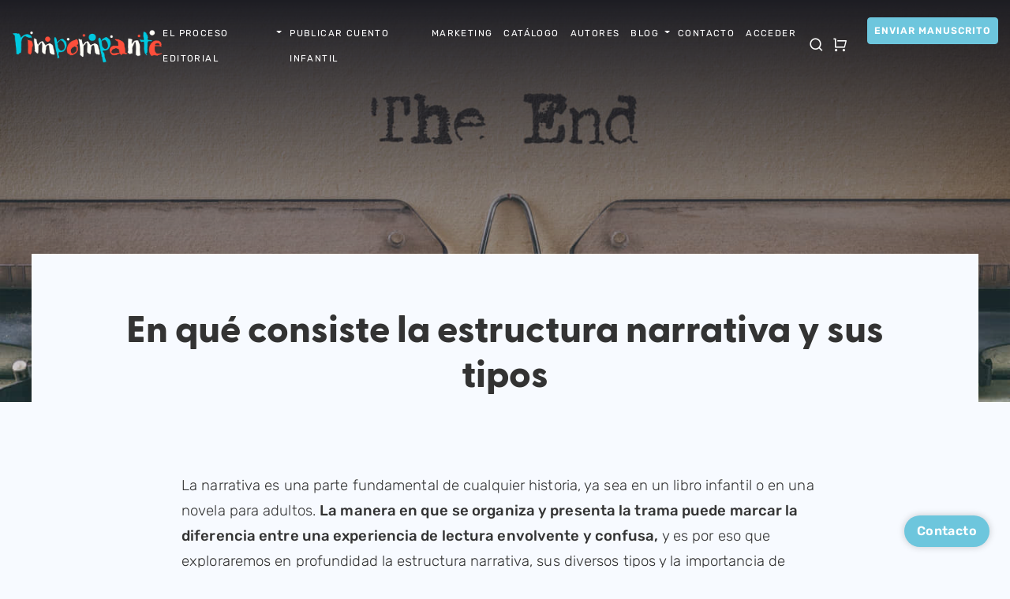

--- FILE ---
content_type: text/html; charset=UTF-8
request_url: https://www.rimpompante.com/blog/estructura-narrativa-tipos/
body_size: 46087
content:
<!DOCTYPE html>
<html class="no-js" lang="es" prefix="og: https://ogp.me/ns#">
<head><meta charset="utf-8"><script>if(navigator.userAgent.match(/MSIE|Internet Explorer/i)||navigator.userAgent.match(/Trident\/7\..*?rv:11/i)){var href=document.location.href;if(!href.match(/[?&]nowprocket/)){if(href.indexOf("?")==-1){if(href.indexOf("#")==-1){document.location.href=href+"?nowprocket=1"}else{document.location.href=href.replace("#","?nowprocket=1#")}}else{if(href.indexOf("#")==-1){document.location.href=href+"&nowprocket=1"}else{document.location.href=href.replace("#","&nowprocket=1#")}}}}</script><script>(()=>{class RocketLazyLoadScripts{constructor(){this.v="1.2.6",this.triggerEvents=["keydown","mousedown","mousemove","touchmove","touchstart","touchend","wheel"],this.userEventHandler=this.t.bind(this),this.touchStartHandler=this.i.bind(this),this.touchMoveHandler=this.o.bind(this),this.touchEndHandler=this.h.bind(this),this.clickHandler=this.u.bind(this),this.interceptedClicks=[],this.interceptedClickListeners=[],this.l(this),window.addEventListener("pageshow",(t=>{this.persisted=t.persisted,this.everythingLoaded&&this.m()})),this.CSPIssue=sessionStorage.getItem("rocketCSPIssue"),document.addEventListener("securitypolicyviolation",(t=>{this.CSPIssue||"script-src-elem"!==t.violatedDirective||"data"!==t.blockedURI||(this.CSPIssue=!0,sessionStorage.setItem("rocketCSPIssue",!0))})),document.addEventListener("DOMContentLoaded",(()=>{this.k()})),this.delayedScripts={normal:[],async:[],defer:[]},this.trash=[],this.allJQueries=[]}p(t){document.hidden?t.t():(this.triggerEvents.forEach((e=>window.addEventListener(e,t.userEventHandler,{passive:!0}))),window.addEventListener("touchstart",t.touchStartHandler,{passive:!0}),window.addEventListener("mousedown",t.touchStartHandler),document.addEventListener("visibilitychange",t.userEventHandler))}_(){this.triggerEvents.forEach((t=>window.removeEventListener(t,this.userEventHandler,{passive:!0}))),document.removeEventListener("visibilitychange",this.userEventHandler)}i(t){"HTML"!==t.target.tagName&&(window.addEventListener("touchend",this.touchEndHandler),window.addEventListener("mouseup",this.touchEndHandler),window.addEventListener("touchmove",this.touchMoveHandler,{passive:!0}),window.addEventListener("mousemove",this.touchMoveHandler),t.target.addEventListener("click",this.clickHandler),this.L(t.target,!0),this.S(t.target,"onclick","rocket-onclick"),this.C())}o(t){window.removeEventListener("touchend",this.touchEndHandler),window.removeEventListener("mouseup",this.touchEndHandler),window.removeEventListener("touchmove",this.touchMoveHandler,{passive:!0}),window.removeEventListener("mousemove",this.touchMoveHandler),t.target.removeEventListener("click",this.clickHandler),this.L(t.target,!1),this.S(t.target,"rocket-onclick","onclick"),this.M()}h(){window.removeEventListener("touchend",this.touchEndHandler),window.removeEventListener("mouseup",this.touchEndHandler),window.removeEventListener("touchmove",this.touchMoveHandler,{passive:!0}),window.removeEventListener("mousemove",this.touchMoveHandler)}u(t){t.target.removeEventListener("click",this.clickHandler),this.L(t.target,!1),this.S(t.target,"rocket-onclick","onclick"),this.interceptedClicks.push(t),t.preventDefault(),t.stopPropagation(),t.stopImmediatePropagation(),this.M()}O(){window.removeEventListener("touchstart",this.touchStartHandler,{passive:!0}),window.removeEventListener("mousedown",this.touchStartHandler),this.interceptedClicks.forEach((t=>{t.target.dispatchEvent(new MouseEvent("click",{view:t.view,bubbles:!0,cancelable:!0}))}))}l(t){EventTarget.prototype.addEventListenerWPRocketBase=EventTarget.prototype.addEventListener,EventTarget.prototype.addEventListener=function(e,i,o){"click"!==e||t.windowLoaded||i===t.clickHandler||t.interceptedClickListeners.push({target:this,func:i,options:o}),(this||window).addEventListenerWPRocketBase(e,i,o)}}L(t,e){this.interceptedClickListeners.forEach((i=>{i.target===t&&(e?t.removeEventListener("click",i.func,i.options):t.addEventListener("click",i.func,i.options))})),t.parentNode!==document.documentElement&&this.L(t.parentNode,e)}D(){return new Promise((t=>{this.P?this.M=t:t()}))}C(){this.P=!0}M(){this.P=!1}S(t,e,i){t.hasAttribute&&t.hasAttribute(e)&&(event.target.setAttribute(i,event.target.getAttribute(e)),event.target.removeAttribute(e))}t(){this._(this),"loading"===document.readyState?document.addEventListener("DOMContentLoaded",this.R.bind(this)):this.R()}k(){let t=[];document.querySelectorAll("script[type=rocketlazyloadscript][data-rocket-src]").forEach((e=>{let i=e.getAttribute("data-rocket-src");if(i&&!i.startsWith("data:")){0===i.indexOf("//")&&(i=location.protocol+i);try{const o=new URL(i).origin;o!==location.origin&&t.push({src:o,crossOrigin:e.crossOrigin||"module"===e.getAttribute("data-rocket-type")})}catch(t){}}})),t=[...new Map(t.map((t=>[JSON.stringify(t),t]))).values()],this.T(t,"preconnect")}async R(){this.lastBreath=Date.now(),this.j(this),this.F(this),this.I(),this.W(),this.q(),await this.A(this.delayedScripts.normal),await this.A(this.delayedScripts.defer),await this.A(this.delayedScripts.async);try{await this.U(),await this.H(this),await this.J()}catch(t){console.error(t)}window.dispatchEvent(new Event("rocket-allScriptsLoaded")),this.everythingLoaded=!0,this.D().then((()=>{this.O()})),this.N()}W(){document.querySelectorAll("script[type=rocketlazyloadscript]").forEach((t=>{t.hasAttribute("data-rocket-src")?t.hasAttribute("async")&&!1!==t.async?this.delayedScripts.async.push(t):t.hasAttribute("defer")&&!1!==t.defer||"module"===t.getAttribute("data-rocket-type")?this.delayedScripts.defer.push(t):this.delayedScripts.normal.push(t):this.delayedScripts.normal.push(t)}))}async B(t){if(await this.G(),!0!==t.noModule||!("noModule"in HTMLScriptElement.prototype))return new Promise((e=>{let i;function o(){(i||t).setAttribute("data-rocket-status","executed"),e()}try{if(navigator.userAgent.indexOf("Firefox/")>0||""===navigator.vendor||this.CSPIssue)i=document.createElement("script"),[...t.attributes].forEach((t=>{let e=t.nodeName;"type"!==e&&("data-rocket-type"===e&&(e="type"),"data-rocket-src"===e&&(e="src"),i.setAttribute(e,t.nodeValue))})),t.text&&(i.text=t.text),i.hasAttribute("src")?(i.addEventListener("load",o),i.addEventListener("error",(function(){i.setAttribute("data-rocket-status","failed-network"),e()})),setTimeout((()=>{i.isConnected||e()}),1)):(i.text=t.text,o()),t.parentNode.replaceChild(i,t);else{const i=t.getAttribute("data-rocket-type"),s=t.getAttribute("data-rocket-src");i?(t.type=i,t.removeAttribute("data-rocket-type")):t.removeAttribute("type"),t.addEventListener("load",o),t.addEventListener("error",(i=>{this.CSPIssue&&i.target.src.startsWith("data:")?(console.log("WPRocket: data-uri blocked by CSP -> fallback"),t.removeAttribute("src"),this.B(t).then(e)):(t.setAttribute("data-rocket-status","failed-network"),e())})),s?(t.removeAttribute("data-rocket-src"),t.src=s):t.src="data:text/javascript;base64,"+window.btoa(unescape(encodeURIComponent(t.text)))}}catch(i){t.setAttribute("data-rocket-status","failed-transform"),e()}}));t.setAttribute("data-rocket-status","skipped")}async A(t){const e=t.shift();return e&&e.isConnected?(await this.B(e),this.A(t)):Promise.resolve()}q(){this.T([...this.delayedScripts.normal,...this.delayedScripts.defer,...this.delayedScripts.async],"preload")}T(t,e){var i=document.createDocumentFragment();t.forEach((t=>{const o=t.getAttribute&&t.getAttribute("data-rocket-src")||t.src;if(o&&!o.startsWith("data:")){const s=document.createElement("link");s.href=o,s.rel=e,"preconnect"!==e&&(s.as="script"),t.getAttribute&&"module"===t.getAttribute("data-rocket-type")&&(s.crossOrigin=!0),t.crossOrigin&&(s.crossOrigin=t.crossOrigin),t.integrity&&(s.integrity=t.integrity),i.appendChild(s),this.trash.push(s)}})),document.head.appendChild(i)}j(t){let e={};function i(i,o){return e[o].eventsToRewrite.indexOf(i)>=0&&!t.everythingLoaded?"rocket-"+i:i}function o(t,o){!function(t){e[t]||(e[t]={originalFunctions:{add:t.addEventListener,remove:t.removeEventListener},eventsToRewrite:[]},t.addEventListener=function(){arguments[0]=i(arguments[0],t),e[t].originalFunctions.add.apply(t,arguments)},t.removeEventListener=function(){arguments[0]=i(arguments[0],t),e[t].originalFunctions.remove.apply(t,arguments)})}(t),e[t].eventsToRewrite.push(o)}function s(e,i){let o=e[i];e[i]=null,Object.defineProperty(e,i,{get:()=>o||function(){},set(s){t.everythingLoaded?o=s:e["rocket"+i]=o=s}})}o(document,"DOMContentLoaded"),o(window,"DOMContentLoaded"),o(window,"load"),o(window,"pageshow"),o(document,"readystatechange"),s(document,"onreadystatechange"),s(window,"onload"),s(window,"onpageshow");try{Object.defineProperty(document,"readyState",{get:()=>t.rocketReadyState,set(e){t.rocketReadyState=e},configurable:!0}),document.readyState="loading"}catch(t){console.log("WPRocket DJE readyState conflict, bypassing")}}F(t){let e;function i(e){return t.everythingLoaded?e:e.split(" ").map((t=>"load"===t||0===t.indexOf("load.")?"rocket-jquery-load":t)).join(" ")}function o(o){function s(t){const e=o.fn[t];o.fn[t]=o.fn.init.prototype[t]=function(){return this[0]===window&&("string"==typeof arguments[0]||arguments[0]instanceof String?arguments[0]=i(arguments[0]):"object"==typeof arguments[0]&&Object.keys(arguments[0]).forEach((t=>{const e=arguments[0][t];delete arguments[0][t],arguments[0][i(t)]=e}))),e.apply(this,arguments),this}}o&&o.fn&&!t.allJQueries.includes(o)&&(o.fn.ready=o.fn.init.prototype.ready=function(e){return t.domReadyFired?e.bind(document)(o):document.addEventListener("rocket-DOMContentLoaded",(()=>e.bind(document)(o))),o([])},s("on"),s("one"),t.allJQueries.push(o)),e=o}o(window.jQuery),Object.defineProperty(window,"jQuery",{get:()=>e,set(t){o(t)}})}async H(t){const e=document.querySelector("script[data-webpack]");e&&(await async function(){return new Promise((t=>{e.addEventListener("load",t),e.addEventListener("error",t)}))}(),await t.K(),await t.H(t))}async U(){this.domReadyFired=!0;try{document.readyState="interactive"}catch(t){}await this.G(),document.dispatchEvent(new Event("rocket-readystatechange")),await this.G(),document.rocketonreadystatechange&&document.rocketonreadystatechange(),await this.G(),document.dispatchEvent(new Event("rocket-DOMContentLoaded")),await this.G(),window.dispatchEvent(new Event("rocket-DOMContentLoaded"))}async J(){try{document.readyState="complete"}catch(t){}await this.G(),document.dispatchEvent(new Event("rocket-readystatechange")),await this.G(),document.rocketonreadystatechange&&document.rocketonreadystatechange(),await this.G(),window.dispatchEvent(new Event("rocket-load")),await this.G(),window.rocketonload&&window.rocketonload(),await this.G(),this.allJQueries.forEach((t=>t(window).trigger("rocket-jquery-load"))),await this.G();const t=new Event("rocket-pageshow");t.persisted=this.persisted,window.dispatchEvent(t),await this.G(),window.rocketonpageshow&&window.rocketonpageshow({persisted:this.persisted}),this.windowLoaded=!0}m(){document.onreadystatechange&&document.onreadystatechange(),window.onload&&window.onload(),window.onpageshow&&window.onpageshow({persisted:this.persisted})}I(){const t=new Map;document.write=document.writeln=function(e){const i=document.currentScript;i||console.error("WPRocket unable to document.write this: "+e);const o=document.createRange(),s=i.parentElement;let n=t.get(i);void 0===n&&(n=i.nextSibling,t.set(i,n));const c=document.createDocumentFragment();o.setStart(c,0),c.appendChild(o.createContextualFragment(e)),s.insertBefore(c,n)}}async G(){Date.now()-this.lastBreath>45&&(await this.K(),this.lastBreath=Date.now())}async K(){return document.hidden?new Promise((t=>setTimeout(t))):new Promise((t=>requestAnimationFrame(t)))}N(){this.trash.forEach((t=>t.remove()))}static run(){const t=new RocketLazyLoadScripts;t.p(t)}}RocketLazyLoadScripts.run()})();</script>
	
	<meta http-equiv="X-UA-Compatible" content="IE=edge">
	<meta name="viewport" content="width=device-width, initial-scale=1.0">
	
	<link rel="apple-touch-icon" sizes="180x180" href="/apple-touch-icon.png">
	<link rel="icon" type="image/png" sizes="32x32" href="/favicon-32x32.png">
	<link rel="icon" type="image/png" sizes="16x16" href="/favicon-16x16.png">
	<link rel="manifest" href="/site.webmanifest">
		
		<style></style>
	
<!-- Google Tag Manager for WordPress by gtm4wp.com -->
<script data-cfasync="false" data-pagespeed-no-defer>
	var gtm4wp_datalayer_name = "dataLayer";
	var dataLayer = dataLayer || [];
</script>
<!-- End Google Tag Manager for WordPress by gtm4wp.com -->
<!-- Optimización para motores de búsqueda de Rank Math -  https://rankmath.com/ -->
<title>Qué es la estructura narrativa y sus tipos | Rimpompante</title><link rel="preload" data-rocket-preload as="font" href="https://cdn.jsdelivr.net/npm/remixicon@2.5.0/fonts/remixicon.woff2?t=1590207869815" crossorigin><link rel="preload" data-rocket-preload as="font" href="https://fonts.gstatic.com/s/rubik/v31/iJWKBXyIfDnIV7nDrXyi0A.woff2" crossorigin><link rel="preload" data-rocket-preload as="font" href="https://fonts.gstatic.com/s/rubik/v31/iJWKBXyIfDnIV7nBrXw.woff2" crossorigin><link rel="preload" data-rocket-preload as="font" href="https://www.rimpompante.com/wp-content/themes/b4st-master/theme/fonts/Greycliff/GreycliffCF-Bold.woff2" crossorigin><link rel="preload" data-rocket-preload as="font" href="https://www.rimpompante.com/wp-content/themes/b4st-master/theme/fonts/Greycliff/GreycliffCF-ExtraBold.woff2" crossorigin><style id="wpr-usedcss">img:is([sizes=auto i],[sizes^="auto," i]){contain-intrinsic-size:3000px 1500px}:where(.wp-block-button__link){border-radius:9999px;box-shadow:none;padding:calc(.667em + 2px) calc(1.333em + 2px);text-decoration:none}:root :where(.wp-block-button .wp-block-button__link.is-style-outline),:root :where(.wp-block-button.is-style-outline>.wp-block-button__link){border:2px solid;padding:.667em 1.333em}:root :where(.wp-block-button .wp-block-button__link.is-style-outline:not(.has-text-color)),:root :where(.wp-block-button.is-style-outline>.wp-block-button__link:not(.has-text-color)){color:currentColor}:root :where(.wp-block-button .wp-block-button__link.is-style-outline:not(.has-background)),:root :where(.wp-block-button.is-style-outline>.wp-block-button__link:not(.has-background)){background-color:initial;background-image:none}:where(.wp-block-calendar table:not(.has-background) th){background:#ddd}:where(.wp-block-columns){margin-bottom:1.75em}:where(.wp-block-columns.has-background){padding:1.25em 2.375em}:where(.wp-block-post-comments input[type=submit]){border:none}:where(.wp-block-cover-image:not(.has-text-color)),:where(.wp-block-cover:not(.has-text-color)){color:#fff}:where(.wp-block-cover-image.is-light:not(.has-text-color)),:where(.wp-block-cover.is-light:not(.has-text-color)){color:#000}:root :where(.wp-block-cover h1:not(.has-text-color)),:root :where(.wp-block-cover h2:not(.has-text-color)),:root :where(.wp-block-cover h3:not(.has-text-color)),:root :where(.wp-block-cover h4:not(.has-text-color)),:root :where(.wp-block-cover h5:not(.has-text-color)),:root :where(.wp-block-cover h6:not(.has-text-color)),:root :where(.wp-block-cover p:not(.has-text-color)){color:inherit}:where(.wp-block-file){margin-bottom:1.5em}:where(.wp-block-file__button){border-radius:2em;display:inline-block;padding:.5em 1em}:where(.wp-block-file__button):is(a):active,:where(.wp-block-file__button):is(a):focus,:where(.wp-block-file__button):is(a):hover,:where(.wp-block-file__button):is(a):visited{box-shadow:none;color:#fff;opacity:.85;text-decoration:none}:where(.wp-block-group.wp-block-group-is-layout-constrained){position:relative}.wp-block-image>a,.wp-block-image>figure>a{display:inline-block}.wp-block-image img{box-sizing:border-box;height:auto;max-width:100%;vertical-align:bottom}@media not (prefers-reduced-motion){.wp-block-image img.hide{visibility:hidden}.wp-block-image img.show{animation:.4s show-content-image}}.wp-block-image :where(figcaption){margin-bottom:1em;margin-top:.5em}:root :where(.wp-block-image.is-style-rounded img,.wp-block-image .is-style-rounded img){border-radius:9999px}.wp-block-image figure{margin:0}@keyframes show-content-image{0%{visibility:hidden}99%{visibility:hidden}to{visibility:visible}}:where(.wp-block-latest-comments:not([style*=line-height] .wp-block-latest-comments__comment)){line-height:1.1}:where(.wp-block-latest-comments:not([style*=line-height] .wp-block-latest-comments__comment-excerpt p)){line-height:1.8}:root :where(.wp-block-latest-posts.is-grid){padding:0}:root :where(.wp-block-latest-posts.wp-block-latest-posts__list){padding-left:0}ul{box-sizing:border-box}:root :where(.wp-block-list.has-background){padding:1.25em 2.375em}:where(.wp-block-navigation.has-background .wp-block-navigation-item a:not(.wp-element-button)),:where(.wp-block-navigation.has-background .wp-block-navigation-submenu a:not(.wp-element-button)){padding:.5em 1em}:where(.wp-block-navigation .wp-block-navigation__submenu-container .wp-block-navigation-item a:not(.wp-element-button)),:where(.wp-block-navigation .wp-block-navigation__submenu-container .wp-block-navigation-submenu a:not(.wp-element-button)),:where(.wp-block-navigation .wp-block-navigation__submenu-container .wp-block-navigation-submenu button.wp-block-navigation-item__content),:where(.wp-block-navigation .wp-block-navigation__submenu-container .wp-block-pages-list__item button.wp-block-navigation-item__content){padding:.5em 1em}:root :where(p.has-background){padding:1.25em 2.375em}:where(p.has-text-color:not(.has-link-color)) a{color:inherit}:where(.wp-block-post-comments-form) input:not([type=submit]),:where(.wp-block-post-comments-form) textarea{border:1px solid #949494;font-family:inherit;font-size:1em}:where(.wp-block-post-comments-form) input:where(:not([type=submit]):not([type=checkbox])),:where(.wp-block-post-comments-form) textarea{padding:calc(.667em + 2px)}:where(.wp-block-post-excerpt){box-sizing:border-box;margin-bottom:var(--wp--style--block-gap);margin-top:var(--wp--style--block-gap)}:where(.wp-block-preformatted.has-background){padding:1.25em 2.375em}:where(.wp-block-search__button){border:1px solid #ccc;padding:6px 10px}:where(.wp-block-search__input){font-family:inherit;font-size:inherit;font-style:inherit;font-weight:inherit;letter-spacing:inherit;line-height:inherit;text-transform:inherit}:where(.wp-block-search__button-inside .wp-block-search__inside-wrapper){border:1px solid #949494;box-sizing:border-box;padding:4px}:where(.wp-block-search__button-inside .wp-block-search__inside-wrapper) .wp-block-search__input{border:none;border-radius:0;padding:0 4px}:where(.wp-block-search__button-inside .wp-block-search__inside-wrapper) .wp-block-search__input:focus{outline:0}:where(.wp-block-search__button-inside .wp-block-search__inside-wrapper) :where(.wp-block-search__button){padding:4px 8px}:root :where(.wp-block-separator.is-style-dots){height:auto;line-height:1;text-align:center}:root :where(.wp-block-separator.is-style-dots):before{color:currentColor;content:"···";font-family:serif;font-size:1.5em;letter-spacing:2em;padding-left:2em}:root :where(.wp-block-site-logo.is-style-rounded){border-radius:9999px}:where(.wp-block-social-links:not(.is-style-logos-only)) .wp-social-link{background-color:#f0f0f0;color:#444}:where(.wp-block-social-links:not(.is-style-logos-only)) .wp-social-link-amazon{background-color:#f90;color:#fff}:where(.wp-block-social-links:not(.is-style-logos-only)) .wp-social-link-bandcamp{background-color:#1ea0c3;color:#fff}:where(.wp-block-social-links:not(.is-style-logos-only)) .wp-social-link-behance{background-color:#0757fe;color:#fff}:where(.wp-block-social-links:not(.is-style-logos-only)) .wp-social-link-bluesky{background-color:#0a7aff;color:#fff}:where(.wp-block-social-links:not(.is-style-logos-only)) .wp-social-link-codepen{background-color:#1e1f26;color:#fff}:where(.wp-block-social-links:not(.is-style-logos-only)) .wp-social-link-deviantart{background-color:#02e49b;color:#fff}:where(.wp-block-social-links:not(.is-style-logos-only)) .wp-social-link-dribbble{background-color:#e94c89;color:#fff}:where(.wp-block-social-links:not(.is-style-logos-only)) .wp-social-link-dropbox{background-color:#4280ff;color:#fff}:where(.wp-block-social-links:not(.is-style-logos-only)) .wp-social-link-etsy{background-color:#f45800;color:#fff}:where(.wp-block-social-links:not(.is-style-logos-only)) .wp-social-link-facebook{background-color:#0866ff;color:#fff}:where(.wp-block-social-links:not(.is-style-logos-only)) .wp-social-link-fivehundredpx{background-color:#000;color:#fff}:where(.wp-block-social-links:not(.is-style-logos-only)) .wp-social-link-flickr{background-color:#0461dd;color:#fff}:where(.wp-block-social-links:not(.is-style-logos-only)) .wp-social-link-foursquare{background-color:#e65678;color:#fff}:where(.wp-block-social-links:not(.is-style-logos-only)) .wp-social-link-github{background-color:#24292d;color:#fff}:where(.wp-block-social-links:not(.is-style-logos-only)) .wp-social-link-goodreads{background-color:#eceadd;color:#382110}:where(.wp-block-social-links:not(.is-style-logos-only)) .wp-social-link-google{background-color:#ea4434;color:#fff}:where(.wp-block-social-links:not(.is-style-logos-only)) .wp-social-link-gravatar{background-color:#1d4fc4;color:#fff}:where(.wp-block-social-links:not(.is-style-logos-only)) .wp-social-link-instagram{background-color:#f00075;color:#fff}:where(.wp-block-social-links:not(.is-style-logos-only)) .wp-social-link-lastfm{background-color:#e21b24;color:#fff}:where(.wp-block-social-links:not(.is-style-logos-only)) .wp-social-link-linkedin{background-color:#0d66c2;color:#fff}:where(.wp-block-social-links:not(.is-style-logos-only)) .wp-social-link-mastodon{background-color:#3288d4;color:#fff}:where(.wp-block-social-links:not(.is-style-logos-only)) .wp-social-link-medium{background-color:#000;color:#fff}:where(.wp-block-social-links:not(.is-style-logos-only)) .wp-social-link-meetup{background-color:#f6405f;color:#fff}:where(.wp-block-social-links:not(.is-style-logos-only)) .wp-social-link-patreon{background-color:#000;color:#fff}:where(.wp-block-social-links:not(.is-style-logos-only)) .wp-social-link-pinterest{background-color:#e60122;color:#fff}:where(.wp-block-social-links:not(.is-style-logos-only)) .wp-social-link-pocket{background-color:#ef4155;color:#fff}:where(.wp-block-social-links:not(.is-style-logos-only)) .wp-social-link-reddit{background-color:#ff4500;color:#fff}:where(.wp-block-social-links:not(.is-style-logos-only)) .wp-social-link-skype{background-color:#0478d7;color:#fff}:where(.wp-block-social-links:not(.is-style-logos-only)) .wp-social-link-snapchat{stroke:#000;background-color:#fefc00;color:#fff}:where(.wp-block-social-links:not(.is-style-logos-only)) .wp-social-link-soundcloud{background-color:#ff5600;color:#fff}:where(.wp-block-social-links:not(.is-style-logos-only)) .wp-social-link-spotify{background-color:#1bd760;color:#fff}:where(.wp-block-social-links:not(.is-style-logos-only)) .wp-social-link-telegram{background-color:#2aabee;color:#fff}:where(.wp-block-social-links:not(.is-style-logos-only)) .wp-social-link-threads{background-color:#000;color:#fff}:where(.wp-block-social-links:not(.is-style-logos-only)) .wp-social-link-tiktok{background-color:#000;color:#fff}:where(.wp-block-social-links:not(.is-style-logos-only)) .wp-social-link-tumblr{background-color:#011835;color:#fff}:where(.wp-block-social-links:not(.is-style-logos-only)) .wp-social-link-twitch{background-color:#6440a4;color:#fff}:where(.wp-block-social-links:not(.is-style-logos-only)) .wp-social-link-twitter{background-color:#1da1f2;color:#fff}:where(.wp-block-social-links:not(.is-style-logos-only)) .wp-social-link-vimeo{background-color:#1eb7ea;color:#fff}:where(.wp-block-social-links:not(.is-style-logos-only)) .wp-social-link-vk{background-color:#4680c2;color:#fff}:where(.wp-block-social-links:not(.is-style-logos-only)) .wp-social-link-wordpress{background-color:#3499cd;color:#fff}:where(.wp-block-social-links:not(.is-style-logos-only)) .wp-social-link-whatsapp{background-color:#25d366;color:#fff}:where(.wp-block-social-links:not(.is-style-logos-only)) .wp-social-link-x{background-color:#000;color:#fff}:where(.wp-block-social-links:not(.is-style-logos-only)) .wp-social-link-yelp{background-color:#d32422;color:#fff}:where(.wp-block-social-links:not(.is-style-logos-only)) .wp-social-link-youtube{background-color:red;color:#fff}:where(.wp-block-social-links.is-style-logos-only) .wp-social-link{background:0 0}:where(.wp-block-social-links.is-style-logos-only) .wp-social-link svg{height:1.25em;width:1.25em}:where(.wp-block-social-links.is-style-logos-only) .wp-social-link-amazon{color:#f90}:where(.wp-block-social-links.is-style-logos-only) .wp-social-link-bandcamp{color:#1ea0c3}:where(.wp-block-social-links.is-style-logos-only) .wp-social-link-behance{color:#0757fe}:where(.wp-block-social-links.is-style-logos-only) .wp-social-link-bluesky{color:#0a7aff}:where(.wp-block-social-links.is-style-logos-only) .wp-social-link-codepen{color:#1e1f26}:where(.wp-block-social-links.is-style-logos-only) .wp-social-link-deviantart{color:#02e49b}:where(.wp-block-social-links.is-style-logos-only) .wp-social-link-dribbble{color:#e94c89}:where(.wp-block-social-links.is-style-logos-only) .wp-social-link-dropbox{color:#4280ff}:where(.wp-block-social-links.is-style-logos-only) .wp-social-link-etsy{color:#f45800}:where(.wp-block-social-links.is-style-logos-only) .wp-social-link-facebook{color:#0866ff}:where(.wp-block-social-links.is-style-logos-only) .wp-social-link-fivehundredpx{color:#000}:where(.wp-block-social-links.is-style-logos-only) .wp-social-link-flickr{color:#0461dd}:where(.wp-block-social-links.is-style-logos-only) .wp-social-link-foursquare{color:#e65678}:where(.wp-block-social-links.is-style-logos-only) .wp-social-link-github{color:#24292d}:where(.wp-block-social-links.is-style-logos-only) .wp-social-link-goodreads{color:#382110}:where(.wp-block-social-links.is-style-logos-only) .wp-social-link-google{color:#ea4434}:where(.wp-block-social-links.is-style-logos-only) .wp-social-link-gravatar{color:#1d4fc4}:where(.wp-block-social-links.is-style-logos-only) .wp-social-link-instagram{color:#f00075}:where(.wp-block-social-links.is-style-logos-only) .wp-social-link-lastfm{color:#e21b24}:where(.wp-block-social-links.is-style-logos-only) .wp-social-link-linkedin{color:#0d66c2}:where(.wp-block-social-links.is-style-logos-only) .wp-social-link-mastodon{color:#3288d4}:where(.wp-block-social-links.is-style-logos-only) .wp-social-link-medium{color:#000}:where(.wp-block-social-links.is-style-logos-only) .wp-social-link-meetup{color:#f6405f}:where(.wp-block-social-links.is-style-logos-only) .wp-social-link-patreon{color:#000}:where(.wp-block-social-links.is-style-logos-only) .wp-social-link-pinterest{color:#e60122}:where(.wp-block-social-links.is-style-logos-only) .wp-social-link-pocket{color:#ef4155}:where(.wp-block-social-links.is-style-logos-only) .wp-social-link-reddit{color:#ff4500}:where(.wp-block-social-links.is-style-logos-only) .wp-social-link-skype{color:#0478d7}:where(.wp-block-social-links.is-style-logos-only) .wp-social-link-snapchat{stroke:#000;color:#fff}:where(.wp-block-social-links.is-style-logos-only) .wp-social-link-soundcloud{color:#ff5600}:where(.wp-block-social-links.is-style-logos-only) .wp-social-link-spotify{color:#1bd760}:where(.wp-block-social-links.is-style-logos-only) .wp-social-link-telegram{color:#2aabee}:where(.wp-block-social-links.is-style-logos-only) .wp-social-link-threads{color:#000}:where(.wp-block-social-links.is-style-logos-only) .wp-social-link-tiktok{color:#000}:where(.wp-block-social-links.is-style-logos-only) .wp-social-link-tumblr{color:#011835}:where(.wp-block-social-links.is-style-logos-only) .wp-social-link-twitch{color:#6440a4}:where(.wp-block-social-links.is-style-logos-only) .wp-social-link-twitter{color:#1da1f2}:where(.wp-block-social-links.is-style-logos-only) .wp-social-link-vimeo{color:#1eb7ea}:where(.wp-block-social-links.is-style-logos-only) .wp-social-link-vk{color:#4680c2}:where(.wp-block-social-links.is-style-logos-only) .wp-social-link-whatsapp{color:#25d366}:where(.wp-block-social-links.is-style-logos-only) .wp-social-link-wordpress{color:#3499cd}:where(.wp-block-social-links.is-style-logos-only) .wp-social-link-x{color:#000}:where(.wp-block-social-links.is-style-logos-only) .wp-social-link-yelp{color:#d32422}:where(.wp-block-social-links.is-style-logos-only) .wp-social-link-youtube{color:red}:root :where(.wp-block-social-links .wp-social-link a){padding:.25em}:root :where(.wp-block-social-links.is-style-logos-only .wp-social-link a){padding:0}:root :where(.wp-block-social-links.is-style-pill-shape .wp-social-link a){padding-left:.6666666667em;padding-right:.6666666667em}:root :where(.wp-block-tag-cloud.is-style-outline){display:flex;flex-wrap:wrap;gap:1ch}:root :where(.wp-block-tag-cloud.is-style-outline a){border:1px solid;font-size:unset!important;margin-right:0;padding:1ch 2ch;text-decoration:none!important}:root :where(.wp-block-table-of-contents){box-sizing:border-box}:where(.wp-block-term-description){box-sizing:border-box;margin-bottom:var(--wp--style--block-gap);margin-top:var(--wp--style--block-gap)}:where(pre.wp-block-verse){font-family:inherit}.entry-content{counter-reset:footnotes}:root{--wp--preset--font-size--normal:16px;--wp--preset--font-size--huge:42px}.screen-reader-text{word-wrap:normal!important;border:0;clip-path:inset(50%);height:1px;margin:-1px;overflow:hidden;padding:0;position:absolute;width:1px}.screen-reader-text:focus{background-color:#ddd;clip-path:none;color:#444;display:block;font-size:1em;height:auto;left:5px;line-height:normal;padding:15px 23px 14px;text-decoration:none;top:5px;width:auto;z-index:100000}html :where(.has-border-color){border-style:solid}html :where([style*=border-top-color]){border-top-style:solid}html :where([style*=border-right-color]){border-right-style:solid}html :where([style*=border-bottom-color]){border-bottom-style:solid}html :where([style*=border-left-color]){border-left-style:solid}html :where([style*=border-width]){border-style:solid}html :where([style*=border-top-width]){border-top-style:solid}html :where([style*=border-right-width]){border-right-style:solid}html :where([style*=border-bottom-width]){border-bottom-style:solid}html :where([style*=border-left-width]){border-left-style:solid}html :where(img[class*=wp-image-]){height:auto;max-width:100%}:where(figure){margin:0 0 1em}html :where(.is-position-sticky){--wp-admin--admin-bar--position-offset:var(--wp-admin--admin-bar--height,0px)}@media screen and (max-width:600px){html :where(.is-position-sticky){--wp-admin--admin-bar--position-offset:0px}}:root :where(.wp-block-image figcaption){color:#555;font-size:13px;text-align:center}.wp-block-image{margin:0 0 1em}:where(.wp-block-group.has-background){padding:1.25em 2.375em}:root :where(.wp-block-template-part.has-background){margin-bottom:0;margin-top:0;padding:1.25em 2.375em}:root{--rankmath-wp-adminbar-height:0}:root{--wp--preset--aspect-ratio--square:1;--wp--preset--aspect-ratio--4-3:4/3;--wp--preset--aspect-ratio--3-4:3/4;--wp--preset--aspect-ratio--3-2:3/2;--wp--preset--aspect-ratio--2-3:2/3;--wp--preset--aspect-ratio--16-9:16/9;--wp--preset--aspect-ratio--9-16:9/16;--wp--preset--color--black:#000000;--wp--preset--color--cyan-bluish-gray:#abb8c3;--wp--preset--color--white:#ffffff;--wp--preset--color--pale-pink:#f78da7;--wp--preset--color--vivid-red:#cf2e2e;--wp--preset--color--luminous-vivid-orange:#ff6900;--wp--preset--color--luminous-vivid-amber:#fcb900;--wp--preset--color--light-green-cyan:#7bdcb5;--wp--preset--color--vivid-green-cyan:#00d084;--wp--preset--color--pale-cyan-blue:#8ed1fc;--wp--preset--color--vivid-cyan-blue:#0693e3;--wp--preset--color--vivid-purple:#9b51e0;--wp--preset--gradient--vivid-cyan-blue-to-vivid-purple:linear-gradient(135deg,rgba(6, 147, 227, 1) 0%,rgb(155, 81, 224) 100%);--wp--preset--gradient--light-green-cyan-to-vivid-green-cyan:linear-gradient(135deg,rgb(122, 220, 180) 0%,rgb(0, 208, 130) 100%);--wp--preset--gradient--luminous-vivid-amber-to-luminous-vivid-orange:linear-gradient(135deg,rgba(252, 185, 0, 1) 0%,rgba(255, 105, 0, 1) 100%);--wp--preset--gradient--luminous-vivid-orange-to-vivid-red:linear-gradient(135deg,rgba(255, 105, 0, 1) 0%,rgb(207, 46, 46) 100%);--wp--preset--gradient--very-light-gray-to-cyan-bluish-gray:linear-gradient(135deg,rgb(238, 238, 238) 0%,rgb(169, 184, 195) 100%);--wp--preset--gradient--cool-to-warm-spectrum:linear-gradient(135deg,rgb(74, 234, 220) 0%,rgb(151, 120, 209) 20%,rgb(207, 42, 186) 40%,rgb(238, 44, 130) 60%,rgb(251, 105, 98) 80%,rgb(254, 248, 76) 100%);--wp--preset--gradient--blush-light-purple:linear-gradient(135deg,rgb(255, 206, 236) 0%,rgb(152, 150, 240) 100%);--wp--preset--gradient--blush-bordeaux:linear-gradient(135deg,rgb(254, 205, 165) 0%,rgb(254, 45, 45) 50%,rgb(107, 0, 62) 100%);--wp--preset--gradient--luminous-dusk:linear-gradient(135deg,rgb(255, 203, 112) 0%,rgb(199, 81, 192) 50%,rgb(65, 88, 208) 100%);--wp--preset--gradient--pale-ocean:linear-gradient(135deg,rgb(255, 245, 203) 0%,rgb(182, 227, 212) 50%,rgb(51, 167, 181) 100%);--wp--preset--gradient--electric-grass:linear-gradient(135deg,rgb(202, 248, 128) 0%,rgb(113, 206, 126) 100%);--wp--preset--gradient--midnight:linear-gradient(135deg,rgb(2, 3, 129) 0%,rgb(40, 116, 252) 100%);--wp--preset--font-size--small:13px;--wp--preset--font-size--medium:20px;--wp--preset--font-size--large:36px;--wp--preset--font-size--x-large:42px;--wp--preset--spacing--20:0.44rem;--wp--preset--spacing--30:0.67rem;--wp--preset--spacing--40:1rem;--wp--preset--spacing--50:1.5rem;--wp--preset--spacing--60:2.25rem;--wp--preset--spacing--70:3.38rem;--wp--preset--spacing--80:5.06rem;--wp--preset--shadow--natural:6px 6px 9px rgba(0, 0, 0, .2);--wp--preset--shadow--deep:12px 12px 50px rgba(0, 0, 0, .4);--wp--preset--shadow--sharp:6px 6px 0px rgba(0, 0, 0, .2);--wp--preset--shadow--outlined:6px 6px 0px -3px rgba(255, 255, 255, 1),6px 6px rgba(0, 0, 0, 1);--wp--preset--shadow--crisp:6px 6px 0px rgba(0, 0, 0, 1)}:where(.is-layout-flex){gap:.5em}:where(.is-layout-grid){gap:.5em}:where(.wp-block-columns.is-layout-flex){gap:2em}:where(.wp-block-columns.is-layout-grid){gap:2em}:root :where(.wp-block-pullquote){font-size:1.5em;line-height:1.6}:where(.wp-block-post-template.is-layout-flex){gap:1.25em}:where(.wp-block-post-template.is-layout-grid){gap:1.25em}.cmplz-blocked-content-notice{display:none}.cmplz-optin .cmplz-blocked-content-container .cmplz-blocked-content-notice,.cmplz-optin .cmplz-wp-video .cmplz-blocked-content-notice{display:block}.cmplz-blocked-content-container,.cmplz-wp-video{animation-name:cmplz-fadein;animation-duration:.6s;background:#fff;border:0;border-radius:3px;box-shadow:0 0 1px 0 rgba(0,0,0,.5),0 1px 10px 0 rgba(0,0,0,.15);display:flex;justify-content:center;align-items:center;background-repeat:no-repeat!important;background-size:cover!important;height:inherit;position:relative}.cmplz-blocked-content-container .cmplz-blocked-content-notice,.cmplz-wp-video .cmplz-blocked-content-notice{white-space:normal;text-transform:initial;position:absolute!important;width:100%;top:50%;left:50%;transform:translate(-50%,-50%);max-width:300px;font-size:14px;padding:10px;background-color:rgba(0,0,0,.5);color:#fff;text-align:center;z-index:98;line-height:23px}.cmplz-blocked-content-container .cmplz-blocked-content-notice .cmplz-links,.cmplz-wp-video .cmplz-blocked-content-notice .cmplz-links{display:block;margin-bottom:10px}.cmplz-blocked-content-container .cmplz-blocked-content-notice .cmplz-links a,.cmplz-wp-video .cmplz-blocked-content-notice .cmplz-links a{color:#fff}.cmplz-blocked-content-container div div{display:none}.cmplz-wp-video .cmplz-placeholder-element{width:100%;height:inherit}@keyframes cmplz-fadein{from{opacity:0}to{opacity:1}}#ez-toc-container{background:#f9f9f9;border:1px solid #aaa;border-radius:4px;-webkit-box-shadow:0 1px 1px rgba(0,0,0,.05);box-shadow:0 1px 1px rgba(0,0,0,.05);display:table;margin-bottom:1em;padding:10px 20px 10px 10px;position:relative;width:auto}div.ez-toc-widget-container{padding:0;position:relative}div.ez-toc-widget-container ul{display:block}div.ez-toc-widget-container li{border:none;padding:0}div.ez-toc-widget-container ul.ez-toc-list{padding:10px}#ez-toc-container ul ul{margin-left:1.5em}#ez-toc-container li,#ez-toc-container ul{padding:0}#ez-toc-container li,#ez-toc-container ul,#ez-toc-container ul li,div.ez-toc-widget-container,div.ez-toc-widget-container li{background:0 0;list-style:none;line-height:1.6;margin:0;overflow:hidden;z-index:1}#ez-toc-container .ez-toc-title{text-align:left;line-height:1.45;margin:0;padding:0}.ez-toc-title-container{display:table;width:100%}.ez-toc-title,.ez-toc-title-toggle{display:inline;text-align:left;vertical-align:middle}.ez-toc-btn{display:inline-block;font-weight:400}#ez-toc-container div.ez-toc-title-container+ul.ez-toc-list{margin-top:1em}#ez-toc-container a{color:#444;box-shadow:none;text-decoration:none;text-shadow:none;display:inline-flex;align-items:stretch;flex-wrap:nowrap}#ez-toc-container a:visited{color:#9f9f9f}#ez-toc-container a:hover{text-decoration:underline}#ez-toc-container a.ez-toc-toggle{display:flex;align-items:center}.ez-toc-widget-container ul.ez-toc-list li::before{content:' ';position:absolute;left:0;right:0;height:30px;line-height:30px;z-index:-1}.ez-toc-widget-container ul.ez-toc-list li.active{background-color:#ededed}.ez-toc-widget-container li.active>a{font-weight:900}.ez-toc-btn{padding:6px 12px;margin-bottom:0;font-size:14px;line-height:1.428571429;text-align:center;white-space:nowrap;vertical-align:middle;cursor:pointer;background-image:none;border:1px solid transparent;border-radius:4px;-webkit-user-select:none;-moz-user-select:none;-ms-user-select:none;-o-user-select:none;user-select:none}.ez-toc-btn:focus{outline:#333 dotted thin;outline:-webkit-focus-ring-color auto 5px;outline-offset:-2px}.ez-toc-btn:focus,.ez-toc-btn:hover{color:#333;text-decoration:none}.ez-toc-btn.active,.ez-toc-btn:active{background-image:none;outline:0;-webkit-box-shadow:inset 0 3px 5px rgba(0,0,0,.125);box-shadow:inset 0 3px 5px rgba(0,0,0,.125)}.ez-toc-btn-default{color:#333;background-color:#fff;-webkit-box-shadow:inset 0 1px 0 rgba(255,255,255,.15),0 1px 1px rgba(0,0,0,.075);box-shadow:inset 0 1px 0 rgba(255,255,255,.15),0 1px 1px rgba(0,0,0,.075);text-shadow:0 1px 0 #fff;background-image:-webkit-gradient(linear,left 0,left 100%,from(#fff),to(#e0e0e0));background-image:-webkit-linear-gradient(top,#fff 0,#e0e0e0 100%);background-image:-moz-linear-gradient(top,#fff 0,#e0e0e0 100%);background-image:linear-gradient(to bottom,#fff 0,#e0e0e0 100%);background-repeat:repeat-x;border-color:#ccc}.ez-toc-btn-default.active,.ez-toc-btn-default:active,.ez-toc-btn-default:focus,.ez-toc-btn-default:hover{color:#333;background-color:#ebebeb;border-color:#adadad}.ez-toc-btn-default.active,.ez-toc-btn-default:active{background-image:none;background-color:#e0e0e0;border-color:#dbdbdb}.ez-toc-btn-xs{padding:5px 10px;font-size:12px;line-height:1.5;border-radius:3px}.ez-toc-btn-xs{padding:1px 5px}.ez-toc-btn-default:active{-webkit-box-shadow:inset 0 3px 5px rgba(0,0,0,.125);box-shadow:inset 0 3px 5px rgba(0,0,0,.125)}.btn.active,.ez-toc-btn:active{background-image:none}.ez-toc-btn-default:focus,.ez-toc-btn-default:hover{background-color:#e0e0e0;background-position:0 -15px}.ez-toc-pull-right{float:right!important;margin-left:10px}#ez-toc-container input{position:absolute;left:-999em}#ez-toc-container input[type=checkbox]:checked+nav,#ez-toc-widget-container input[type=checkbox]:checked+nav{opacity:0;max-height:0;border:none;display:none}#ez-toc-container .ez-toc-js-icon-con,#ez-toc-container label{position:relative;cursor:pointer;display:initial}#ez-toc-container .ez-toc-js-icon-con,#ez-toc-container .ez-toc-toggle label{float:right;position:relative;font-size:16px;padding:0;border:1px solid #999191;border-radius:5px;cursor:pointer;left:10px;width:35px}div#ez-toc-container .ez-toc-title{display:initial}#ez-toc-container a.ez-toc-toggle{color:#444;background:inherit;border:inherit}#ez-toc-container .eztoc-toggle-hide-by-default,.eztoc-hide{display:none}.ez-toc-widget-container ul li a{padding-left:10px;display:inline-flex;align-items:stretch;flex-wrap:nowrap}.ez-toc-widget-container ul.ez-toc-list li{height:auto!important}.ez-toc-icon-toggle-span{display:flex;align-items:center;width:35px;height:30px;justify-content:center;direction:ltr}div#ez-toc-container .ez-toc-title{font-size:120%}div#ez-toc-container .ez-toc-title{font-weight:500}div#ez-toc-container ul li{font-size:95%}div#ez-toc-container ul li{font-weight:500}div#ez-toc-container nav ul ul li{font-size:90%}.ez-toc-container-direction{direction:ltr}.ez-toc-counter ul{counter-reset:item}.ez-toc-counter nav ul li a::before{content:counters(item, '.', decimal) '. ';display:inline-block;counter-increment:item;flex-grow:0;flex-shrink:0;margin-right:.2em;float:left}.ez-toc-widget-container ul{counter-reset:item}.ez-toc-widget-container nav ul li a::before{content:counters(item, '.', decimal) '. ';display:inline-block;counter-increment:item;flex-grow:0;flex-shrink:0;margin-right:.2em;float:left}:root{--blue:#007bff;--indigo:#6610f2;--purple:#6f42c1;--pink:#e83e8c;--red:#dc3545;--orange:#fd7e14;--yellow:#ffc107;--green:#28a745;--teal:#20c997;--cyan:#17a2b8;--white:#fff;--gray:#6c757d;--gray-dark:#343a40;--primary:#007bff;--secondary:#6c757d;--success:#28a745;--info:#17a2b8;--warning:#ffc107;--danger:#dc3545;--light:#f8f9fa;--dark:#343a40;--breakpoint-xs:0;--breakpoint-sm:576px;--breakpoint-md:768px;--breakpoint-lg:992px;--breakpoint-xl:1200px;--font-family-sans-serif:-apple-system,BlinkMacSystemFont,"Segoe UI",Roboto,"Helvetica Neue",Arial,sans-serif,"Apple Color Emoji","Segoe UI Emoji","Segoe UI Symbol","Noto Color Emoji";--font-family-monospace:SFMono-Regular,Menlo,Monaco,Consolas,"Liberation Mono","Courier New",monospace}*,::after,::before{box-sizing:border-box}html{font-family:sans-serif;line-height:1.15;-webkit-text-size-adjust:100%;-ms-text-size-adjust:100%;-ms-overflow-style:scrollbar;-webkit-tap-highlight-color:transparent}@-ms-viewport{width:device-width}article,aside,figcaption,figure,footer,header,hgroup,main,nav,section{display:block}body{margin:0;font-family:-apple-system,BlinkMacSystemFont,"Segoe UI",Roboto,"Helvetica Neue",Arial,sans-serif,"Apple Color Emoji","Segoe UI Emoji","Segoe UI Symbol","Noto Color Emoji";font-size:1rem;font-weight:400;line-height:1.5;color:#212529;text-align:left;background-color:#fff}[tabindex="-1"]:focus{outline:0!important}h1,h2,h3{margin-top:0;margin-bottom:.5rem}p{margin-top:0;margin-bottom:1rem}abbr[data-original-title],abbr[title]{text-decoration:underline;-webkit-text-decoration:underline dotted;text-decoration:underline dotted;cursor:help;border-bottom:0}address{margin-bottom:1rem;font-style:normal;line-height:inherit}ul{margin-top:0;margin-bottom:1rem}ul ul{margin-bottom:0}strong{font-weight:bolder}a{color:#007bff;text-decoration:none;background-color:transparent;-webkit-text-decoration-skip:objects}a:hover{color:#0056b3;text-decoration:underline}a:not([href]):not([tabindex]){color:inherit;text-decoration:none}a:not([href]):not([tabindex]):focus,a:not([href]):not([tabindex]):hover{color:inherit;text-decoration:none}a:not([href]):not([tabindex]):focus{outline:0}figure{margin:0 0 1rem}img{vertical-align:middle;border-style:none}svg{overflow:hidden;vertical-align:middle}table{border-collapse:collapse}caption{padding-top:.75rem;padding-bottom:.75rem;color:#6c757d;text-align:left;caption-side:bottom}label{display:inline-block;margin-bottom:.5rem}button{border-radius:0}button:focus{outline:dotted 1px;outline:-webkit-focus-ring-color auto 5px}button,input,optgroup,select,textarea{margin:0;font-family:inherit;font-size:inherit;line-height:inherit}button,input{overflow:visible}button,select{text-transform:none}[type=submit],button,html [type=button]{-webkit-appearance:button}[type=button]::-moz-focus-inner,[type=submit]::-moz-focus-inner,button::-moz-focus-inner{padding:0;border-style:none}input[type=checkbox],input[type=radio]{box-sizing:border-box;padding:0}input[type=date],input[type=datetime-local],input[type=month],input[type=time]{-webkit-appearance:listbox}textarea{overflow:auto;resize:vertical}fieldset{min-width:0;padding:0;margin:0;border:0}legend{display:block;width:100%;max-width:100%;padding:0;margin-bottom:.5rem;font-size:1.5rem;line-height:inherit;color:inherit;white-space:normal}progress{vertical-align:baseline}[type=number]::-webkit-inner-spin-button,[type=number]::-webkit-outer-spin-button{height:auto}[type=search]{outline-offset:-2px;-webkit-appearance:none}[type=search]::-webkit-search-cancel-button,[type=search]::-webkit-search-decoration{-webkit-appearance:none}::-webkit-file-upload-button{font:inherit;-webkit-appearance:button}output{display:inline-block}summary{display:list-item;cursor:pointer}template{display:none}[hidden]{display:none!important}h1,h2,h3{margin-bottom:.5rem;font-family:inherit;font-weight:500;line-height:1.2;color:inherit}h1{font-size:2.5rem}h2{font-size:2rem}h3{font-size:1.75rem}.mark,mark{padding:.2em;background-color:#fcf8e3}.figure{display:inline-block}.container{width:100%;padding-right:15px;padding-left:15px;margin-right:auto;margin-left:auto}@media (min-width:576px){.container{max-width:540px}}@media (min-width:768px){.container{max-width:720px}}@media (min-width:992px){.container{max-width:960px}}@media (min-width:1200px){.container{max-width:1140px}}.container-fluid{width:100%;padding-right:15px;padding-left:15px;margin-right:auto;margin-left:auto}.row{display:-ms-flexbox;display:flex;-ms-flex-wrap:wrap;flex-wrap:wrap;margin-right:-15px;margin-left:-15px}.col-lg-3,.col-lg-9,.col-md-4,.col-md-6,.col-md-8,.col-sm{position:relative;width:100%;min-height:1px;padding-right:15px;padding-left:15px}@media (min-width:576px){.col-sm{-ms-flex-preferred-size:0;flex-basis:0;-ms-flex-positive:1;flex-grow:1;max-width:100%}}@media (min-width:768px){.col-md-4{-ms-flex:0 0 33.333333%;flex:0 0 33.333333%;max-width:33.333333%}.col-md-6{-ms-flex:0 0 50%;flex:0 0 50%;max-width:50%}.col-md-8{-ms-flex:0 0 66.666667%;flex:0 0 66.666667%;max-width:66.666667%}}@media (min-width:992px){.col-lg-3{-ms-flex:0 0 25%;flex:0 0 25%;max-width:25%}.col-lg-9{-ms-flex:0 0 75%;flex:0 0 75%;max-width:75%}}.table{width:100%;margin-bottom:1rem;background-color:transparent}.table tbody+tbody{border-top:2px solid #dee2e6}.table .table{background-color:#fff}.form-control{display:block;width:100%;height:calc(2.25rem + 2px);padding:.375rem .75rem;font-size:1rem;line-height:1.5;color:#495057;background-color:#fff;background-clip:padding-box;border:1px solid #ced4da;border-radius:.25rem;transition:border-color .15s ease-in-out,box-shadow .15s ease-in-out}@media screen and (prefers-reduced-motion:reduce){.form-control{transition:none}}.form-control::-ms-expand{background-color:transparent;border:0}.form-control:focus{color:#495057;background-color:#fff;border-color:#80bdff;outline:0;box-shadow:0 0 0 .2rem rgba(0,123,255,.25)}.form-control::-webkit-input-placeholder{color:#6c757d;opacity:1}.form-control::-moz-placeholder{color:#6c757d;opacity:1}.form-control:-ms-input-placeholder{color:#6c757d;opacity:1}.form-control::-ms-input-placeholder{color:#6c757d;opacity:1}.form-control::placeholder{color:#6c757d;opacity:1}.form-control:disabled{background-color:#e9ecef;opacity:1}select.form-control:focus::-ms-value{color:#495057;background-color:#fff}select.form-control[multiple],select.form-control[size]{height:auto}textarea.form-control{height:auto}.form-group{margin-bottom:1rem}.btn{display:inline-block;font-weight:400;text-align:center;white-space:nowrap;vertical-align:middle;-webkit-user-select:none;-moz-user-select:none;-ms-user-select:none;user-select:none;border:1px solid transparent;padding:.375rem .75rem;font-size:1rem;line-height:1.5;border-radius:.25rem;transition:color .15s ease-in-out,background-color .15s ease-in-out,border-color .15s ease-in-out,box-shadow .15s ease-in-out}@media screen and (prefers-reduced-motion:reduce){.btn{transition:none}}.btn:focus,.btn:hover{text-decoration:none}.btn.focus,.btn:focus{outline:0;box-shadow:0 0 0 .2rem rgba(0,123,255,.25)}.btn.disabled,.btn:disabled{opacity:.65}.btn:not(:disabled):not(.disabled){cursor:pointer}a.btn.disabled,fieldset:disabled a.btn{pointer-events:none}.btn-primary{color:#fff;background-color:#007bff;border-color:#007bff}.btn-primary:hover{color:#fff;background-color:#0069d9;border-color:#0062cc}.btn-primary.focus,.btn-primary:focus{box-shadow:0 0 0 .2rem rgba(0,123,255,.5)}.btn-primary.disabled,.btn-primary:disabled{color:#fff;background-color:#007bff;border-color:#007bff}.btn-primary:not(:disabled):not(.disabled).active,.btn-primary:not(:disabled):not(.disabled):active,.show>.btn-primary.dropdown-toggle{color:#fff;background-color:#0062cc;border-color:#005cbf}.btn-primary:not(:disabled):not(.disabled).active:focus,.btn-primary:not(:disabled):not(.disabled):active:focus,.show>.btn-primary.dropdown-toggle:focus{box-shadow:0 0 0 .2rem rgba(0,123,255,.5)}.btn-secondary{color:#fff;background-color:#6c757d;border-color:#6c757d}.btn-secondary:hover{color:#fff;background-color:#5a6268;border-color:#545b62}.btn-secondary.focus,.btn-secondary:focus{box-shadow:0 0 0 .2rem rgba(108,117,125,.5)}.btn-secondary.disabled,.btn-secondary:disabled{color:#fff;background-color:#6c757d;border-color:#6c757d}.btn-secondary:not(:disabled):not(.disabled).active,.btn-secondary:not(:disabled):not(.disabled):active,.show>.btn-secondary.dropdown-toggle{color:#fff;background-color:#545b62;border-color:#4e555b}.btn-secondary:not(:disabled):not(.disabled).active:focus,.btn-secondary:not(:disabled):not(.disabled):active:focus,.show>.btn-secondary.dropdown-toggle:focus{box-shadow:0 0 0 .2rem rgba(108,117,125,.5)}.fade{transition:opacity .15s linear}@media screen and (prefers-reduced-motion:reduce){.fade{transition:none}}.fade:not(.show){opacity:0}.collapse:not(.show){display:none}.collapsing{position:relative;height:0;overflow:hidden;transition:height .35s ease}.dropdown,.dropleft,.dropright,.dropup{position:relative}.dropdown-toggle::after{display:inline-block;width:0;height:0;margin-left:.255em;vertical-align:.255em;content:"";border-top:.3em solid;border-right:.3em solid transparent;border-bottom:0;border-left:.3em solid transparent}.dropdown-toggle:empty::after{margin-left:0}.dropdown-menu{position:absolute;top:100%;left:0;z-index:1000;display:none;float:left;min-width:10rem;padding:.5rem 0;margin:.125rem 0 0;font-size:1rem;color:#212529;text-align:left;list-style:none;background-color:#fff;background-clip:padding-box;border:1px solid rgba(0,0,0,.15);border-radius:.25rem}.dropdown-menu-right{right:0;left:auto}.dropup .dropdown-menu{top:auto;bottom:100%;margin-top:0;margin-bottom:.125rem}.dropup .dropdown-toggle::after{display:inline-block;width:0;height:0;margin-left:.255em;vertical-align:.255em;content:"";border-top:0;border-right:.3em solid transparent;border-bottom:.3em solid;border-left:.3em solid transparent}.dropup .dropdown-toggle:empty::after{margin-left:0}.dropright .dropdown-menu{top:0;right:auto;left:100%;margin-top:0;margin-left:.125rem}.dropright .dropdown-toggle::after{display:inline-block;width:0;height:0;margin-left:.255em;vertical-align:.255em;content:"";border-top:.3em solid transparent;border-right:0;border-bottom:.3em solid transparent;border-left:.3em solid}.dropright .dropdown-toggle:empty::after{margin-left:0}.dropright .dropdown-toggle::after{vertical-align:0}.dropleft .dropdown-menu{top:0;right:100%;left:auto;margin-top:0;margin-right:.125rem}.dropleft .dropdown-toggle::after{display:inline-block;width:0;height:0;margin-left:.255em;vertical-align:.255em;content:""}.dropleft .dropdown-toggle::after{display:none}.dropleft .dropdown-toggle::before{display:inline-block;width:0;height:0;margin-right:.255em;vertical-align:.255em;content:"";border-top:.3em solid transparent;border-right:.3em solid;border-bottom:.3em solid transparent}.dropleft .dropdown-toggle:empty::after{margin-left:0}.dropleft .dropdown-toggle::before{vertical-align:0}.dropdown-menu[x-placement^=bottom],.dropdown-menu[x-placement^=left],.dropdown-menu[x-placement^=right],.dropdown-menu[x-placement^=top]{right:auto;bottom:auto}.dropdown-item{display:block;width:100%;padding:.25rem 1.5rem;clear:both;font-weight:400;color:#212529;text-align:inherit;white-space:nowrap;background-color:transparent;border:0}.dropdown-item:focus,.dropdown-item:hover{color:#16181b;text-decoration:none;background-color:#f8f9fa}.dropdown-item.active,.dropdown-item:active{color:#fff;text-decoration:none;background-color:#007bff}.dropdown-item.disabled,.dropdown-item:disabled{color:#6c757d;background-color:transparent}.dropdown-menu.show{display:block}.nav{display:-ms-flexbox;display:flex;-ms-flex-wrap:wrap;flex-wrap:wrap;padding-left:0;margin-bottom:0;list-style:none}.nav-link{display:block;padding:.5rem 1rem}.nav-link:focus,.nav-link:hover{text-decoration:none}.nav-link.disabled{color:#6c757d}.navbar{position:relative;display:-ms-flexbox;display:flex;-ms-flex-wrap:wrap;flex-wrap:wrap;-ms-flex-align:center;align-items:center;-ms-flex-pack:justify;justify-content:space-between;padding:.5rem 1rem}.navbar>.container,.navbar>.container-fluid{display:-ms-flexbox;display:flex;-ms-flex-wrap:wrap;flex-wrap:wrap;-ms-flex-align:center;align-items:center;-ms-flex-pack:justify;justify-content:space-between}.navbar-brand{display:inline-block;padding-top:.3125rem;padding-bottom:.3125rem;margin-right:1rem;font-size:1.25rem;line-height:inherit;white-space:nowrap}.navbar-brand:focus,.navbar-brand:hover{text-decoration:none}.navbar-nav{display:-ms-flexbox;display:flex;-ms-flex-direction:column;flex-direction:column;padding-left:0;margin-bottom:0;list-style:none}.navbar-nav .nav-link{padding-right:0;padding-left:0}.navbar-nav .dropdown-menu{position:static;float:none}.navbar-collapse{-ms-flex-preferred-size:100%;flex-basis:100%;-ms-flex-positive:1;flex-grow:1;-ms-flex-align:center;align-items:center}.navbar-toggler{padding:.25rem .75rem;font-size:1.25rem;line-height:1;background-color:transparent;border:1px solid transparent;border-radius:.25rem}.navbar-toggler:focus,.navbar-toggler:hover{text-decoration:none}.navbar-toggler:not(:disabled):not(.disabled){cursor:pointer}.navbar-toggler-icon{display:inline-block;width:1.5em;height:1.5em;vertical-align:middle;content:"";background:center center no-repeat;background-size:100% 100%}@media (max-width:1199.98px){.navbar-expand-xl>.container,.navbar-expand-xl>.container-fluid{padding-right:0;padding-left:0}}@media (min-width:1200px){.navbar-expand-xl{-ms-flex-flow:row nowrap;flex-flow:row nowrap;-ms-flex-pack:start;justify-content:flex-start}.navbar-expand-xl .navbar-nav{-ms-flex-direction:row;flex-direction:row}.navbar-expand-xl .navbar-nav .dropdown-menu{position:absolute}.navbar-expand-xl .navbar-nav .nav-link{padding-right:.5rem;padding-left:.5rem}.navbar-expand-xl>.container,.navbar-expand-xl>.container-fluid{-ms-flex-wrap:nowrap;flex-wrap:nowrap}.navbar-expand-xl .navbar-collapse{display:-ms-flexbox!important;display:flex!important;-ms-flex-preferred-size:auto;flex-basis:auto}.navbar-expand-xl .navbar-toggler{display:none}}.navbar-light .navbar-brand{color:rgba(0,0,0,.9)}.navbar-light .navbar-brand:focus,.navbar-light .navbar-brand:hover{color:rgba(0,0,0,.9)}.navbar-light .navbar-nav .nav-link{color:rgba(0,0,0,.5)}.navbar-light .navbar-nav .nav-link:focus,.navbar-light .navbar-nav .nav-link:hover{color:rgba(0,0,0,.7)}.navbar-light .navbar-nav .nav-link.disabled{color:rgba(0,0,0,.3)}.navbar-light .navbar-nav .active>.nav-link,.navbar-light .navbar-nav .nav-link.active,.navbar-light .navbar-nav .nav-link.show,.navbar-light .navbar-nav .show>.nav-link{color:rgba(0,0,0,.9)}.navbar-light .navbar-toggler{color:rgba(0,0,0,.5);border-color:rgba(0,0,0,.1)}.navbar-light .navbar-toggler-icon{background-image:url("data:image/svg+xml;charset=utf8,%3Csvg viewBox='0 0 30 30' xmlns='http://www.w3.org/2000/svg'%3E%3Cpath stroke='rgba(0, 0, 0, 0.5)' stroke-width='2' stroke-linecap='round' stroke-miterlimit='10' d='M4 7h22M4 15h22M4 23h22'/%3E%3C/svg%3E")}.pagination{display:-ms-flexbox;display:flex;padding-left:0;list-style:none;border-radius:.25rem}.page-link{position:relative;display:block;padding:.5rem .75rem;margin-left:-1px;line-height:1.25;color:#007bff;background-color:#fff;border:1px solid #dee2e6}.page-link:hover{z-index:2;color:#0056b3;text-decoration:none;background-color:#e9ecef;border-color:#dee2e6}.page-link:focus{z-index:2;outline:0;box-shadow:0 0 0 .2rem rgba(0,123,255,.25)}.page-link:not(:disabled):not(.disabled){cursor:pointer}.alert{position:relative;padding:.75rem 1.25rem;margin-bottom:1rem;border:1px solid transparent;border-radius:.25rem}.progress{display:-ms-flexbox;display:flex;height:1rem;overflow:hidden;font-size:.75rem;background-color:#e9ecef;border-radius:.25rem}.list-group{display:-ms-flexbox;display:flex;-ms-flex-direction:column;flex-direction:column;padding-left:0;margin-bottom:0}.list-group-item{position:relative;display:block;padding:.75rem 1.25rem;margin-bottom:-1px;background-color:#fff;border:1px solid rgba(0,0,0,.125)}.list-group-item:first-child{border-top-left-radius:.25rem;border-top-right-radius:.25rem}.list-group-item:last-child{margin-bottom:0;border-bottom-right-radius:.25rem;border-bottom-left-radius:.25rem}.list-group-item:focus,.list-group-item:hover{z-index:1;text-decoration:none}.list-group-item.disabled,.list-group-item:disabled{color:#6c757d;background-color:#fff}.list-group-item.active{z-index:2;color:#fff;background-color:#007bff;border-color:#007bff}.close{float:right;font-size:1.5rem;font-weight:700;line-height:1;color:#000;text-shadow:0 1px 0 #fff;opacity:.5}.close:not(:disabled):not(.disabled){cursor:pointer}.close:not(:disabled):not(.disabled):focus,.close:not(:disabled):not(.disabled):hover{color:#000;text-decoration:none;opacity:.75}button.close{padding:0;background-color:transparent;border:0;-webkit-appearance:none}.modal-open{overflow:hidden}.modal-open .modal{overflow-x:hidden;overflow-y:auto}.modal{position:fixed;top:0;right:0;bottom:0;left:0;z-index:1050;display:none;overflow:hidden;outline:0}.modal-dialog{position:relative;width:auto;margin:.5rem;pointer-events:none}.modal.fade .modal-dialog{transition:-webkit-transform .3s ease-out;transition:transform .3s ease-out;transition:transform .3s ease-out,-webkit-transform .3s ease-out;-webkit-transform:translate(0,-25%);transform:translate(0,-25%)}@media screen and (prefers-reduced-motion:reduce){.collapsing{transition:none}.modal.fade .modal-dialog{transition:none}}.modal.show .modal-dialog{-webkit-transform:translate(0,0);transform:translate(0,0)}.modal-content{position:relative;display:-ms-flexbox;display:flex;-ms-flex-direction:column;flex-direction:column;width:100%;pointer-events:auto;background-color:#fff;background-clip:padding-box;border:1px solid rgba(0,0,0,.2);border-radius:.3rem;outline:0}.modal-backdrop{position:fixed;top:0;right:0;bottom:0;left:0;z-index:1040;background-color:#000}.modal-backdrop.fade{opacity:0}.modal-backdrop.show{opacity:.5}.modal-header{display:-ms-flexbox;display:flex;-ms-flex-align:start;align-items:flex-start;-ms-flex-pack:justify;justify-content:space-between;padding:1rem;border-bottom:1px solid #e9ecef;border-top-left-radius:.3rem;border-top-right-radius:.3rem}.modal-header .close{padding:1rem;margin:-1rem -1rem -1rem auto}.modal-body{position:relative;-ms-flex:1 1 auto;flex:1 1 auto;padding:1rem}.modal-footer{display:-ms-flexbox;display:flex;-ms-flex-align:center;align-items:center;-ms-flex-pack:end;justify-content:flex-end;padding:1rem;border-top:1px solid #e9ecef}.modal-footer>:not(:first-child){margin-left:.25rem}.modal-footer>:not(:last-child){margin-right:.25rem}.modal-scrollbar-measure{position:absolute;top:-9999px;width:50px;height:50px;overflow:scroll}@media (min-width:576px){.modal-dialog{max-width:500px;margin:1.75rem auto}}.tooltip{position:absolute;z-index:1070;display:block;margin:0;font-family:-apple-system,BlinkMacSystemFont,"Segoe UI",Roboto,"Helvetica Neue",Arial,sans-serif,"Apple Color Emoji","Segoe UI Emoji","Segoe UI Symbol","Noto Color Emoji";font-style:normal;font-weight:400;line-height:1.5;text-align:left;text-align:start;text-decoration:none;text-shadow:none;text-transform:none;letter-spacing:normal;word-break:normal;word-spacing:normal;white-space:normal;line-break:auto;font-size:.875rem;word-wrap:break-word;opacity:0}.tooltip.show{opacity:.9}.tooltip .arrow{position:absolute;display:block;width:.8rem;height:.4rem}.tooltip .arrow::before{position:absolute;content:"";border-color:transparent;border-style:solid}.tooltip-inner{max-width:200px;padding:.25rem .5rem;color:#fff;text-align:center;background-color:#000;border-radius:.25rem}.popover{position:absolute;top:0;left:0;z-index:1060;display:block;max-width:276px;font-family:-apple-system,BlinkMacSystemFont,"Segoe UI",Roboto,"Helvetica Neue",Arial,sans-serif,"Apple Color Emoji","Segoe UI Emoji","Segoe UI Symbol","Noto Color Emoji";font-style:normal;font-weight:400;line-height:1.5;text-align:left;text-align:start;text-decoration:none;text-shadow:none;text-transform:none;letter-spacing:normal;word-break:normal;word-spacing:normal;white-space:normal;line-break:auto;font-size:.875rem;word-wrap:break-word;background-color:#fff;background-clip:padding-box;border:1px solid rgba(0,0,0,.2);border-radius:.3rem}.popover .arrow{position:absolute;display:block;width:1rem;height:.5rem;margin:0 .3rem}.popover .arrow::after,.popover .arrow::before{position:absolute;display:block;content:"";border-color:transparent;border-style:solid}.popover-header{padding:.5rem .75rem;margin-bottom:0;font-size:1rem;color:inherit;background-color:#f7f7f7;border-bottom:1px solid #ebebeb;border-top-left-radius:calc(.3rem - 1px);border-top-right-radius:calc(.3rem - 1px)}.popover-header:empty{display:none}.popover-body{padding:.5rem .75rem;color:#212529}.carousel{position:relative}.carousel-item{position:relative;display:none;-ms-flex-align:center;align-items:center;width:100%;-webkit-backface-visibility:hidden;backface-visibility:hidden;-webkit-perspective:1000px;perspective:1000px}.carousel-item-next,.carousel-item-prev,.carousel-item.active{display:block;transition:-webkit-transform .6s ease;transition:transform .6s ease;transition:transform .6s ease,-webkit-transform .6s ease}@media screen and (prefers-reduced-motion:reduce){.carousel-item-next,.carousel-item-prev,.carousel-item.active{transition:none}}.carousel-item-next,.carousel-item-prev{position:absolute;top:0}.carousel-item-next.carousel-item-left,.carousel-item-prev.carousel-item-right{-webkit-transform:translateX(0);transform:translateX(0)}@supports ((-webkit-transform-style:preserve-3d) or (transform-style:preserve-3d)){.carousel-item-next.carousel-item-left,.carousel-item-prev.carousel-item-right{-webkit-transform:translate3d(0,0,0);transform:translate3d(0,0,0)}}.active.carousel-item-right,.carousel-item-next{-webkit-transform:translateX(100%);transform:translateX(100%)}@supports ((-webkit-transform-style:preserve-3d) or (transform-style:preserve-3d)){.active.carousel-item-right,.carousel-item-next{-webkit-transform:translate3d(100%,0,0);transform:translate3d(100%,0,0)}}.active.carousel-item-left,.carousel-item-prev{-webkit-transform:translateX(-100%);transform:translateX(-100%)}@supports ((-webkit-transform-style:preserve-3d) or (transform-style:preserve-3d)){.active.carousel-item-left,.carousel-item-prev{-webkit-transform:translate3d(-100%,0,0);transform:translate3d(-100%,0,0)}}.carousel-indicators{position:absolute;right:0;bottom:10px;left:0;z-index:15;display:-ms-flexbox;display:flex;-ms-flex-pack:center;justify-content:center;padding-left:0;margin-right:15%;margin-left:15%;list-style:none}.carousel-indicators li{position:relative;-ms-flex:0 1 auto;flex:0 1 auto;width:30px;height:3px;margin-right:3px;margin-left:3px;text-indent:-999px;cursor:pointer;background-color:rgba(255,255,255,.5)}.carousel-indicators li::before{position:absolute;top:-10px;left:0;display:inline-block;width:100%;height:10px;content:""}.carousel-indicators li::after{position:absolute;bottom:-10px;left:0;display:inline-block;width:100%;height:10px;content:""}.carousel-indicators .active{background-color:#fff}.border{border:1px solid #dee2e6!important}.border-top{border-top:1px solid #dee2e6!important}.position-static{position:static!important}@supports ((position:-webkit-sticky) or (position:sticky)){.sticky-top{position:-webkit-sticky;position:sticky;top:0;z-index:1020}}.mt-5{margin-top:3rem!important}.pt-3{padding-top:1rem!important}.text-muted{color:#6c757d!important}.visible{visibility:visible!important}@media print{*,::after,::before{text-shadow:none!important;box-shadow:none!important}a:not(.btn){text-decoration:underline}abbr[title]::after{content:" (" attr(title) ")"}img,tr{page-break-inside:avoid}h2,h3,p{orphans:3;widows:3}h2,h3{page-break-after:avoid}@page{size:a3}body{min-width:992px!important}.container{min-width:992px!important}.navbar{display:none}.table{border-collapse:collapse!important}}.slick-slider{position:relative;display:block;box-sizing:border-box;-webkit-user-select:none;-moz-user-select:none;-ms-user-select:none;user-select:none;-webkit-touch-callout:none;-khtml-user-select:none;-ms-touch-action:pan-y;touch-action:pan-y;-webkit-tap-highlight-color:transparent}.slick-list{position:relative;display:block;overflow:hidden;margin:0;padding:0}.slick-list:focus{outline:0}.slick-list.dragging{cursor:pointer;cursor:hand}.slick-slider .slick-list,.slick-slider .slick-track{-webkit-transform:translate3d(0,0,0);-moz-transform:translate3d(0,0,0);-ms-transform:translate3d(0,0,0);-o-transform:translate3d(0,0,0);transform:translate3d(0,0,0)}.slick-track{position:relative;top:0;left:0;display:block;margin-left:auto;margin-right:auto}.slick-track:after,.slick-track:before{display:table;content:''}.slick-track:after{clear:both}.slick-loading .slick-track{visibility:hidden}.slick-slide{display:none;float:left;height:100%;min-height:1px}[dir=rtl] .slick-slide{float:right}.slick-slide img{display:block}.slick-slide.slick-loading img{display:none}.slick-slide.dragging img{pointer-events:none}.slick-initialized .slick-slide{display:block}.slick-loading .slick-slide{visibility:hidden}.slick-vertical .slick-slide{display:block;height:auto;border:1px solid transparent}.slick-arrow.slick-hidden{display:none}[data-aos][data-aos][data-aos-duration="400"],body[data-aos-duration="400"] [data-aos]{transition-duration:.4s}[data-aos][data-aos][data-aos-delay="400"],body[data-aos-delay="400"] [data-aos]{transition-delay:0}[data-aos][data-aos][data-aos-delay="400"].aos-animate,body[data-aos-delay="400"] [data-aos].aos-animate{transition-delay:.4s}[data-aos][data-aos][data-aos-duration="2000"],body[data-aos-duration="2000"] [data-aos]{transition-duration:2s}[data-aos][data-aos][data-aos-delay="2000"],body[data-aos-delay="2000"] [data-aos]{transition-delay:0}[data-aos][data-aos][data-aos-delay="2000"].aos-animate,body[data-aos-delay="2000"] [data-aos].aos-animate{transition-delay:2s}[data-aos][data-aos][data-aos-easing=linear],body[data-aos-easing=linear] [data-aos]{transition-timing-function:cubic-bezier(.25,.25,.75,.75)}[data-aos][data-aos][data-aos-easing=ease],body[data-aos-easing=ease] [data-aos]{transition-timing-function:ease}[data-aos^=fade][data-aos^=fade]{opacity:0;transition-property:opacity,transform}[data-aos^=fade][data-aos^=fade].aos-animate{opacity:1;transform:translateZ(0)}[data-aos^=slide][data-aos^=slide]{transition-property:transform}[data-aos^=slide][data-aos^=slide].aos-animate{transform:translateZ(0)}[data-aos^=flip][data-aos^=flip]{backface-visibility:hidden;transition-property:transform}@font-face{font-family:remixicon;src:url('https://cdn.jsdelivr.net/npm/remixicon@2.5.0/fonts/remixicon.eot?t=1590207869815');src:url('https://cdn.jsdelivr.net/npm/remixicon@2.5.0/fonts/remixicon.eot?t=1590207869815#iefix') format('embedded-opentype'),url("https://cdn.jsdelivr.net/npm/remixicon@2.5.0/fonts/remixicon.woff2?t=1590207869815") format("woff2"),url("https://cdn.jsdelivr.net/npm/remixicon@2.5.0/fonts/remixicon.woff?t=1590207869815") format("woff"),url('https://cdn.jsdelivr.net/npm/remixicon@2.5.0/fonts/remixicon.ttf?t=1590207869815') format('truetype'),url('https://cdn.jsdelivr.net/npm/remixicon@2.5.0/fonts/remixicon.svg?t=1590207869815#remixicon') format('svg');font-display:swap}[class*=" ri-"],[class^=ri-]{font-family:remixicon!important;font-style:normal;-webkit-font-smoothing:antialiased;-moz-osx-font-smoothing:grayscale}.ri-arrow-left-s-line:before{content:"\ea64"}.ri-arrow-right-s-line:before{content:"\ea6e"}.ri-close-circle-fill:before{content:"\eb96"}.ri-facebook-fill:before{content:"\ecbc"}.ri-instagram-fill:before{content:"\ee65"}.ri-linkedin-fill:before{content:"\eeb5"}.ri-mail-line:before{content:"\eef6"}.ri-map-pin-2-fill:before{content:"\ef09"}.ri-phone-line:before{content:"\efec"}.ri-search-line:before{content:"\f0d1"}.ri-shopping-cart-line:before{content:"\f120"}.ri-twitter-fill:before{content:"\f23a"}.ri-whatsapp-line:before{content:"\f2bc"}.ri-youtube-fill:before{content:"\f2d4"}@font-face{font-family:Rubik;font-style:normal;font-weight:300;font-display:swap;src:url(https://fonts.gstatic.com/s/rubik/v31/iJWKBXyIfDnIV7nDrXyi0A.woff2) format('woff2');unicode-range:U+0307-0308,U+0590-05FF,U+200C-2010,U+20AA,U+25CC,U+FB1D-FB4F}@font-face{font-family:Rubik;font-style:normal;font-weight:300;font-display:swap;src:url(https://fonts.gstatic.com/s/rubik/v31/iJWKBXyIfDnIV7nBrXw.woff2) format('woff2');unicode-range:U+0000-00FF,U+0131,U+0152-0153,U+02BB-02BC,U+02C6,U+02DA,U+02DC,U+0304,U+0308,U+0329,U+2000-206F,U+20AC,U+2122,U+2191,U+2193,U+2212,U+2215,U+FEFF,U+FFFD}@font-face{font-family:Rubik;font-style:normal;font-weight:400;font-display:swap;src:url(https://fonts.gstatic.com/s/rubik/v31/iJWKBXyIfDnIV7nDrXyi0A.woff2) format('woff2');unicode-range:U+0307-0308,U+0590-05FF,U+200C-2010,U+20AA,U+25CC,U+FB1D-FB4F}@font-face{font-family:Rubik;font-style:normal;font-weight:400;font-display:swap;src:url(https://fonts.gstatic.com/s/rubik/v31/iJWKBXyIfDnIV7nBrXw.woff2) format('woff2');unicode-range:U+0000-00FF,U+0131,U+0152-0153,U+02BB-02BC,U+02C6,U+02DA,U+02DC,U+0304,U+0308,U+0329,U+2000-206F,U+20AC,U+2122,U+2191,U+2193,U+2212,U+2215,U+FEFF,U+FFFD}@font-face{font-family:Rubik;font-style:normal;font-weight:500;font-display:swap;src:url(https://fonts.gstatic.com/s/rubik/v31/iJWKBXyIfDnIV7nDrXyi0A.woff2) format('woff2');unicode-range:U+0307-0308,U+0590-05FF,U+200C-2010,U+20AA,U+25CC,U+FB1D-FB4F}@font-face{font-family:Rubik;font-style:normal;font-weight:500;font-display:swap;src:url(https://fonts.gstatic.com/s/rubik/v31/iJWKBXyIfDnIV7nBrXw.woff2) format('woff2');unicode-range:U+0000-00FF,U+0131,U+0152-0153,U+02BB-02BC,U+02C6,U+02DA,U+02DC,U+0304,U+0308,U+0329,U+2000-206F,U+20AC,U+2122,U+2191,U+2193,U+2212,U+2215,U+FEFF,U+FFFD}@font-face{font-family:Rubik;font-style:normal;font-weight:600;font-display:swap;src:url(https://fonts.gstatic.com/s/rubik/v31/iJWKBXyIfDnIV7nDrXyi0A.woff2) format('woff2');unicode-range:U+0307-0308,U+0590-05FF,U+200C-2010,U+20AA,U+25CC,U+FB1D-FB4F}@font-face{font-family:Rubik;font-style:normal;font-weight:600;font-display:swap;src:url(https://fonts.gstatic.com/s/rubik/v31/iJWKBXyIfDnIV7nBrXw.woff2) format('woff2');unicode-range:U+0000-00FF,U+0131,U+0152-0153,U+02BB-02BC,U+02C6,U+02DA,U+02DC,U+0304,U+0308,U+0329,U+2000-206F,U+20AC,U+2122,U+2191,U+2193,U+2212,U+2215,U+FEFF,U+FFFD}@font-face{font-family:Rubik;font-style:normal;font-weight:700;font-display:swap;src:url(https://fonts.gstatic.com/s/rubik/v31/iJWKBXyIfDnIV7nDrXyi0A.woff2) format('woff2');unicode-range:U+0307-0308,U+0590-05FF,U+200C-2010,U+20AA,U+25CC,U+FB1D-FB4F}@font-face{font-family:Rubik;font-style:normal;font-weight:700;font-display:swap;src:url(https://fonts.gstatic.com/s/rubik/v31/iJWKBXyIfDnIV7nBrXw.woff2) format('woff2');unicode-range:U+0000-00FF,U+0131,U+0152-0153,U+02BB-02BC,U+02C6,U+02DA,U+02DC,U+0304,U+0308,U+0329,U+2000-206F,U+20AC,U+2122,U+2191,U+2193,U+2212,U+2215,U+FEFF,U+FFFD}@font-face{font-family:Rubik;font-style:normal;font-weight:800;font-display:swap;src:url(https://fonts.gstatic.com/s/rubik/v31/iJWKBXyIfDnIV7nDrXyi0A.woff2) format('woff2');unicode-range:U+0307-0308,U+0590-05FF,U+200C-2010,U+20AA,U+25CC,U+FB1D-FB4F}@font-face{font-family:Rubik;font-style:normal;font-weight:800;font-display:swap;src:url(https://fonts.gstatic.com/s/rubik/v31/iJWKBXyIfDnIV7nBrXw.woff2) format('woff2');unicode-range:U+0000-00FF,U+0131,U+0152-0153,U+02BB-02BC,U+02C6,U+02DA,U+02DC,U+0304,U+0308,U+0329,U+2000-206F,U+20AC,U+2122,U+2191,U+2193,U+2212,U+2215,U+FEFF,U+FFFD}@font-face{font-display:swap;font-family:Greycliff;src:url('https://www.rimpompante.com/wp-content/themes/b4st-master/theme/fonts/Greycliff/GreycliffCF-Bold.eot');src:local('Greycliff CF Bold'),local('GreycliffCF-Bold'),url('https://www.rimpompante.com/wp-content/themes/b4st-master/theme/fonts/Greycliff/GreycliffCF-Bold.eot?#iefix') format('embedded-opentype'),url('https://www.rimpompante.com/wp-content/themes/b4st-master/theme/fonts/Greycliff/GreycliffCF-Bold.woff2') format('woff2'),url('https://www.rimpompante.com/wp-content/themes/b4st-master/theme/fonts/Greycliff/GreycliffCF-Bold.woff') format('woff'),url('https://www.rimpompante.com/wp-content/themes/b4st-master/theme/fonts/Greycliff/GreycliffCF-Bold.ttf') format('truetype');font-weight:600;font-style:normal}@font-face{font-display:swap;font-family:Greycliff;src:url('https://www.rimpompante.com/wp-content/themes/b4st-master/theme/fonts/Greycliff/GreycliffCF-ExtraBold.eot');src:local('Greycliff CF Extra Bold'),local('GreycliffCF-ExtraBold'),url('https://www.rimpompante.com/wp-content/themes/b4st-master/theme/fonts/Greycliff/GreycliffCF-ExtraBold.eot?#iefix') format('embedded-opentype'),url('https://www.rimpompante.com/wp-content/themes/b4st-master/theme/fonts/Greycliff/GreycliffCF-ExtraBold.woff2') format('woff2'),url('https://www.rimpompante.com/wp-content/themes/b4st-master/theme/fonts/Greycliff/GreycliffCF-ExtraBold.woff') format('woff'),url('https://www.rimpompante.com/wp-content/themes/b4st-master/theme/fonts/Greycliff/GreycliffCF-ExtraBold.ttf') format('truetype');font-weight:800;font-style:normal}:root{--color-main:#6DC6DD;--color-secondary:#7f50ae}.svg-icons{display:none}.size-large,img{max-width:100%;height:auto}input:focus::-webkit-input-placeholder{color:transparent}input:focus:-moz-placeholder{color:transparent}input:focus::-moz-placeholder{color:transparent}textarea:focus::-webkit-input-placeholder{color:transparent}textarea:focus:-moz-placeholder{color:transparent}textarea:focus::-moz-placeholder{color:transparent}#reply-title{margin-top:1.5rem;margin-bottom:1rem}html{overflow-x:hidden;-moz-osx-font-smoothing:grayscale}body{font-family:Rubik,sans-serif;font-weight:400;font-size:1rem;line-height:1.5;color:#333;background-color:#f7faff}.container{padding-right:30px;padding-left:30px}@media (min-width:1280px){.container{max-width:1138px}.page-narrow.container{max-width:880px}}.row{margin-right:-30px;margin-left:-30px}.col-lg-3,.col-lg-9,.col-md-4,.col-md-6,.col-md-8,.col-sm{padding-right:30px;padding-left:30px}a{color:var(--color-main)}a:hover{color:var(--color-main)}li,p{font-weight:300;font-size:1.16rem;line-height:2rem;letter-spacing:.1px}p{margin-bottom:1.36rem}strong{font-weight:500}ul{list-style:none;padding:0 0 0 16px}.section-hero{background-color:#6dc6dd;padding:240px 0 200px;margin-bottom:40px;position:relative;display:-webkit-box;display:-ms-flexbox;display:flex;-webkit-box-align:center;-ms-flex-align:center;align-items:center;-webkit-box-pack:center;-ms-flex-pack:center;justify-content:center;background-size:cover;background-position:center center;width:100%;min-height:674px;overflow:hidden}.section-hero h1{margin-bottom:1.2rem;font-size:4rem;line-height:1.1em}.section-hero p{margin-bottom:.8rem;font-size:1.28rem;line-height:1.6em;max-width:500px}.hero-txt .btn{margin-top:1.4rem}.section-hero>.container{position:relative;z-index:99}.section-hero{margin-bottom:70px;padding:100px 0;background-color:var(--color-secondary);min-height:844px;background-image:url(https://www.rimpompante.com/wp-content/themes/b4st-master/theme/img/bg-01.png);background-position:center top}.section-hero h1{color:#fff}.section-hero p{color:#d9bcfd;font-size:1.6rem}.single-post .main-navbar{padding:18px 0}.single-post .section-hero{margin-bottom:90px;min-height:510px}.single-post .section-hero:before{content:"";position:absolute;background:linear-gradient(180deg,#1d1d23 0,#16161c00 100%);width:100%;top:0;bottom:0}.single-post .hero-txt{background:#f7faff;width:1200px;position:absolute;bottom:-20px;padding:70px 96px 10px;text-align:center;box-shadow:0 -40px 50px 0 rgba(0,0,0,.06);bottom:-40px}.single-post .hero-txt h1{color:#333;margin-bottom:10px;line-height:1.2em;font-size:3rem}@media screen and (max-width:1200px){.single-post .hero-txt{width:100%;padding:70px 16px 10px}}@media screen and (max-width:768px){.section-hero{padding:132px 0 100px}.single-post .section-hero{margin-bottom:40px;min-height:auto;margin-top:-200px;padding-top:110px}.single-post .hero-txt{position:relative;background:#ffffff57;padding:44px 16px}}.author-info{background-color:#fff;-webkit-box-shadow:0 0 20px 10px rgba(0,0,0,.04);box-shadow:0 0 20px 10px rgba(0,0,0,.04);padding:2rem;margin-top:2rem;display:-webkit-box;display:-ms-flexbox;display:flex;-ms-flex-wrap:wrap;flex-wrap:wrap;gap:4%;-webkit-box-orient:vertical;-webkit-box-direction:normal;-ms-flex-direction:column;flex-direction:column}.author-info .author-avatar{margin-bottom:1rem}.author-info .author-avatar img{border-radius:50%}.author-info .author-description p{font-size:clamp(.9rem, 1.001rem, 1rem);line-height:1.52em;margin-bottom:.4rem}.author-info .author-description a{font-size:.9rem}@media screen and (min-width:480px){.author-info{-webkit-box-orient:horizontal;-webkit-box-direction:normal;-ms-flex-direction:row;flex-direction:row}.author-info .author-avatar{width:14%;margin-bottom:1rem}.author-info .author-avatar img{width:100%}.author-info .author-description{width:80%}.author-info .author-description h3{margin-bottom:.4rem}}h1,h2,h3{font-family:Greycliff,sans-serif;color:#5b568f}h1{font-weight:800;font-size:3.4rem;margin-bottom:1rem;line-height:1em}h2{font-size:2.8rem;font-weight:600;line-height:1.3em;margin-bottom:2rem;margin-top:4rem}h2 span{color:#ff585d}h3{font-size:1.6rem;font-weight:500;margin-bottom:.8rem;line-height:1.3}a:not([href]):not([tabindex]){color:#fff}.btn{letter-spacing:1.6px;padding:.8rem 1.6rem;font-size:.9rem;color:#fff;font-weight:500;border-radius:4px;border:1px solid var(--color-main);text-transform:uppercase}.btn-primary,.btn-primary.disabled,.btn-primary:disabled{background-color:var(--color-main);border-color:var(--color-main);color:#fff}.btn-primary:hover{background-color:var(--color-main);border-color:var(--color-main);color:#fff!important;text-decoration:none!important}.btn-secondary{background-color:transparent!important;border-color:var(--color-main);color:var(--color-main)!important}.btn-secondary:hover{background-color:var(--color-main);border-color:var(--color-main);color:#fff;text-decoration:none}.link{position:relative;display:inline-block;padding:0;font-size:17px;font-weight:600;text-decoration:none;color:var(--color-main);margin-top:30px;background:0 0;border:none;text-transform:none;letter-spacing:.4px}.link:after,.link:before{content:"";display:block;position:absolute;-webkit-transition:.2s ease-in-out;transition:all .2s ease-in-out;font-size:9px}.link:before{top:50%;right:-20px;width:1em;height:1em;-webkit-transform-origin:50% 50%;transform-origin:50% 50%;-webkit-transform:translate(0,-.5em) rotate(45deg);transform:translate(0,-.5em) rotate(45deg);box-shadow:inset -.2em .2em 0 0 var(--color-main);border-radius:0 .15em 0 0}.link:after{top:50%;right:-20px;width:1.3em;height:.2em;-webkit-transform:translate(0,-.1em);transform:translate(0,-.1em);background-color:var(--color-main)}.link:hover{text-decoration:none;color:var(--color-main)!important}.link:hover:before{-webkit-transform:translate(.5em,-.5em) rotate(45deg);transform:translate(.5em,-.5em) rotate(45deg)}.link:hover:after{-webkit-transform:translate(.5em,-.1em);transform:translate(.5em,-.1em)}.main-header{background-color:transparent;z-index:9999;position:fixed;top:0;width:100%}body{padding-top:110px}.section-hero{margin-top:-110px}.main-navbar{padding:28px 0;background-color:transparent}.main-navbar .container-fluid{width:98%}.navbar-brand{background:url(https://www.rimpompante.com/wp-content/themes/b4st-master/theme/img/logo.png) no-repeat rgba(0,0,0,0);text-indent:-9999px;width:270px;background-size:contain;margin-right:0;background-position:left center;height:50px}.main-header .navbar-collapse{-webkit-box-pack:end;-ms-flex-pack:end;justify-content:flex-end}.fixed-header,.fixed-header .main-navbar,.fixed-header .navbar-brand{transition:all .5s ease}@media only screen and (min-width:768px){.fixed-header{background-color:var(--color-secondary)}.fixed-header .main-navbar{padding:10px 0;box-shadow:0 0 10px 0 rgba(0,0,0,.1)}.fixed-header .navbar-brand{background-size:72%!important;height:40px}.fixed-header .navbar-light .navbar-nav .nav-link-cta .nav-link{padding:2px 16px;margin-top:8px}}.navbar-light .navbar-nav .nav-link{color:#fff;font-size:13.4px;font-weight:400;letter-spacing:1.4px;margin-left:26px;position:relative;padding-right:0;padding-left:0;text-transform:uppercase}.navbar-light .navbar-nav li:first-child .nav-link{margin-left:0}.navbar-light .navbar-nav .nav-link:active,.navbar-light .navbar-nav .nav-link:focus,.navbar-light .navbar-nav .nav-link:hover{color:#fff}.navbar-light .navbar-nav .nav-link:after,.navbar-light .navbar-nav .nav-link:before{content:'';position:absolute;-webkit-transition:-webkit-transform .2s;transition:-webkit-transform .2s ease;transition:transform .2s ease;transition:transform .2s ease,-webkit-transform .2s ease}.navbar-light .navbar-nav .nav-link:before{left:0;bottom:10px;width:100%;height:2px;background:var(--color-main);-webkit-transform:scaleX(0);transform:scaleX(0)}.navbar-light .navbar-nav .active .nav-link:before,.navbar-light .navbar-nav .nav-link:hover:before{-webkit-transform:scaleX(1);transform:scaleX(1)}.navbar-light .navbar-nav .active>.nav-link,.navbar-light .navbar-nav .nav-link.active,.navbar-light .navbar-nav .nav-link.show,.navbar-light .navbar-nav .show>.nav-link{color:#fff}.navbar-light .navbar-nav .nav-link-cta .nav-link{border:1px solid var(--color-main);padding:4px 16px;margin-top:4px;margin-left:70px;color:#fff;border-radius:4px;background:var(--color-main);font-size:13px;font-weight:600;letter-spacing:1px}.navbar-light .navbar-nav .nav-link-cta .nav-link:after,.navbar-light .navbar-nav .nav-link-cta .nav-link:before{display:none}.navbar-light .navbar-nav .nav-link.dropdown-toggle{padding-right:10px;cursor:pointer}.navbar-light .navbar-nav .nav-link.dropdown-toggle::after{top:21px;right:-4px}.navbar-toggler{border:none;background:0 0!important}.dropdown-menu{background-color:#0000005c;border:none;border-radius:0;padding:20px 2px;background:#fff;border-radius:4px;-webkit-box-shadow:0 50px 100px -20px rgba(50,50,93,.25),0 30px 60px -30px rgba(0,0,0,.3),0 -18px 60px -10px rgba(0,0,0,.025);box-shadow:0 50px 100px -20px rgba(50,50,93,.25),0 30px 60px -30px rgba(0,0,0,.3),0 -18px 60px -10px rgba(0,0,0,.025);top:110%;left:50%;-webkit-transform:translateX(-47%);transform:translateX(-47%)}.dropdown-menu::after{top:-6px;margin:0 0 0 -6px;width:12px;height:12px;-webkit-transform:rotate(45deg);transform:rotate(45deg);border-radius:4px 0 0 0;background:#fff;-webkit-box-shadow:-3px -3px 5px rgba(82,95,127,.04);box-shadow:-3px -3px 5px rgba(82,95,127,.04);position:absolute;content:"";left:50%;margin-left:-6px}.dropdown-item{font-size:1rem;padding:1px 1.5rem;font-weight:500}.dropdown-item:focus,.dropdown-item:hover{text-decoration:none;background-color:transparent;color:#0000008f}.navbar-light .navbar-toggler{padding:0;line-height:1em;font-size:1rem;margin-top:-3px}.navbar-light .navbar-toggler-icon{background-image:url("data:image/svg+xml;charset=utf8,%3Csvg viewBox='0 0 30 30' xmlns='http://www.w3.org/2000/svg'%3E%3Cpath stroke='rgba(255, 255, 255, 1)' stroke-width='2' stroke-linecap='round' stroke-miterlimit='10' d='M4 7h22M4 15h22M4 23h22'/%3E%3C/svg%3E")}.section{padding:100px 0}.slick-track{display:-webkit-box;display:-ms-flexbox;display:flex;-ms-flex-line-pack:center;align-content:center;-webkit-box-align:center;-ms-flex-align:center;align-items:center}.slick-slide{padding:8px}.slick-slide img{margin-bottom:16px}.btn-prev{left:-74px}.btn-next{right:-74px}.slick-arrow{border-radius:50%;text-align:center;margin-top:-50px;width:50px;height:50px;display:-webkit-box;display:-ms-flexbox;display:flex;-webkit-box-pack:center;-ms-flex-pack:center;justify-content:center;-webkit-box-align:center;-ms-flex-align:center;align-items:center;-webkit-transition:.2s;-o-transition:.2s;transition:all .2s ease;background:var(--color-main);border:none;position:absolute;top:53%;z-index:9;cursor:pointer}.slick-arrow a:hover{text-decoration:none}.slick-arrow i{font-size:1.8rem;color:#fff}.slick-carousel .slick-slide img{height:170px;object-fit:contain;max-width:200px}.slick-carousel-releases{margin-top:80px;margin-bottom:80px}.date{position:absolute;display:-webkit-box;display:-ms-flexbox;display:flex;-ms-flex-wrap:wrap;flex-wrap:wrap;-webkit-box-pack:center;-ms-flex-pack:center;justify-content:center;-ms-flex-line-pack:center;align-content:center;background-color:var(--color-main);width:4.2em;height:4.2em;text-align:center;border-radius:50%;margin:-3.5em 0 0 .8em;-webkit-transform:rotate(-12deg);transform:rotate(-12deg);top:280px;right:60px;color:#fff}.date span.day{font-size:1.5em;font-weight:700}.date span{width:100%;display:block;font-size:.875em;line-height:1.1em;color:#fff;text-transform:uppercase}.pagination{-webkit-box-pack:center;-ms-flex-pack:center;justify-content:center;margin:20px 0 50px}.page-link{padding:0;margin-left:-1px;line-height:1.25;color:#a2a0a2;background-color:transparent;border:none;font-family:Rubik,sans-serif;width:40px;height:40px;line-height:40px;text-align:center;display:block;border-radius:50%}@media screen and (max-width:480px){.date{top:200px;right:32px}}.red{color:#ff585d}ul.dots{list-style:none;margin-top:30px}ul.dots li{margin-bottom:6px}ul.dots li::before{content:"\2022";color:var(--color-main);font-weight:700;display:inline-block;width:1em;margin-left:-1em}.main-footer{margin-top:14rem;background-color:var(--color-secondary);position:relative}.main-footer .container-fluid{width:82%}.footer-content{padding:72px 0 50px;color:#fff;font-size:.9rem}.main-footer .navbar-brand{background:url(https://www.rimpompante.com/wp-content/themes/b4st-master/theme/img/logo-circle.png) no-repeat rgba(0,0,0,0);margin-bottom:8px;background-size:contain;margin-top:24px;width:130px;height:130px;position:absolute;top:-92px;left:50%;-webkit-transform:translateX(-50%);-ms-transform:translateX(-50%);transform:translateX(-50%)}.footer-content h3{font-size:.8rem;margin-bottom:.6rem;text-transform:uppercase;color:#fff;letter-spacing:1.1px;margin-top:28px;font-weight:600;line-height:1.8em}.footer-brand{display:-webkit-box;display:-ms-flexbox;display:flex;-webkit-box-orient:vertical;-webkit-box-direction:normal;-ms-flex-direction:column;flex-direction:column;margin-top:18px}.footer-phone{font-size:1rem;font-weight:400;color:#fff;padding:6px 0;border-radius:3px;margin-top:7px;max-width:234px;line-height:1em;display:block}.footer-phone:hover{text-decoration:none;opacity:.8;color:#fff}.footer-phone i{font-size:.9rem;color:var(--color-main);margin-right:4px}.footer-address{margin-top:30px}.footer-address p{font-size:.9rem;font-weight:300;margin:0;line-height:1.8em}.footer-address-map{text-transform:uppercase;color:#fff;font-size:.8rem;letter-spacing:.6px;margin-top:12px;display:inline-block}.footer-address-map:hover{text-decoration:none;color:#999}.footer-address-map i{color:var(--color-main);padding-right:4px}.footer-nav{list-style:none;padding:0;margin:0}.footer-nav li{margin:0;line-height:1.3em}.footer-nav li a{color:#b6c0c8!important;text-decoration:none;font-size:.8rem;line-height:2.1em;text-transform:uppercase;letter-spacing:1.2px}.footer-nav li a:focus,.footer-nav li a:hover{color:#fff}.footer-copyright{border-top:1px solid #ffffff1a;padding:20px 2px 8px}.footer-copyright p{color:#fff;font-size:.7rem;font-weight:300;text-transform:uppercase;letter-spacing:1.4px}.footer-social{float:right}.footer-social a{text-align:center;display:inline-block;border-radius:2px;color:#fff;font-size:18px;margin-left:22px}.footer-social a:hover{opacity:.6;text-decoration:none}.footer-social span:first-child a{margin-left:0}.footer-contact{position:fixed;bottom:26px;right:26px;z-index:999}.footer-contact a{background-color:var(--color-main);color:#fff;height:40px;display:block;font-size:1rem;border-radius:20px;text-align:center;line-height:40px;box-shadow:0 0 10px 0 rgba(0,0,0,.2);font-weight:600;padding:0 16px;letter-spacing:.4px}.footer-contact a:hover{text-decoration:none}.footer-contact .footer-contact-whatsapp{display:none}@media (max-width:768px){.footer-contact .footer-contact-form{display:none}.footer-contact .footer-contact-whatsapp{display:block}.footer-contact a{height:46px;font-size:1.6rem;border-radius:50%;line-height:46px;padding:0;width:46px}}.page-text h2{font-size:34px;margin-bottom:16px;margin-top:48px}.page-text ul{list-style:none;padding-left:30px}.page-text ul li::before{content:"\2022";color:#c4a45a;display:inline-block;width:1em;margin-left:-1em}.page-text a{text-decoration:underline}.page-text a:hover{text-decoration:none}.wp-block-image figcaption{font-size:1rem;margin-bottom:2rem}.text-muted{color:#6c757d!important;font-size:13px!important;text-transform:uppercase;letter-spacing:1px;line-height:1.6em!important;margin-bottom:10px}.text-muted a{color:#6c757d!important}.border-top{border-color:#eeeeee4d!important}#ez-toc-container{background:0 0;border:none;width:100%;box-shadow:none;border-top:1px solid #dfdfdf;border-bottom:1px solid #dfdfdf;padding:26px 0;border-radius:0}#ez-toc-container ul{padding-top:10px}#ez-toc-container a{font-size:1.1rem;line-height:1.8em}#ez-toc-container a:hover{text-decoration:none}div#ez-toc-container p.ez-toc-title{text-transform:uppercase;font-weight:600;font-size:1rem;font-family:Greycliff,sans-serif;letter-spacing:.4px}.ez-toc-title-toggle a{border:none;background:0 0;box-shadow:none;color:var(--color-main)!important;font-size:.8rem!important}.ez-toc-title-toggle a:hover{text-decoration:underline;background:0 0}.ez-toc-title-toggle a:before{content:"Ocultar"}.ez-toc-title-toggle a i{display:none}body{counter-reset:steps-h2}h2{counter-reset:steps-h3}tr{border-bottom:1px solid #ddd}label{text-transform:uppercase;font-size:.78rem;font-weight:600;letter-spacing:.4px}.modal-header{border:none;padding:2.6rem 1rem 1rem}.modal-header .close{position:absolute;right:22px;top:20px;color:#c5d3d9;opacity:1;font-size:2rem}.modal-content h2{font-size:2rem;text-align:center;width:100%;margin-top:10px!important;margin-bottom:0;color:#29343e}.modal-content textarea{height:122px}.modal-body{padding:1rem 3rem 1.6rem}.modal-footer{padding:1.8rem 1rem 2rem;box-shadow:0 0 10px 0 rgba(0,0,0,.1) inset}.modal-dialog{max-width:680px}.wpcf7-submit{padding:.4rem 1.6rem;margin-right:-18px;margin-top:-16px}span.wpcf7-list-item{margin:0}.modal{z-index:99999}.modal .btn-primary,.modal .btn-primary.disabled,.modal .btn-primary:disabled{color:var(--color-main)}.modal-contact .modal-footer{-webkit-box-pack:center;-ms-flex-pack:center;justify-content:center;font-size:1.2rem;font-weight:600}.modal-contact .modal-footer a{text-decoration:none;margin-left:10px;padding:8px 15px;font-size:.8rem}.modal-contact p{text-align:center;font-size:1.06rem;line-height:1.6em;margin-bottom:1.4rem;color:#212529}.modal-contact label{color:#212529}.modal-contact .modal-body{padding:0 3rem 1.6rem}.modal-contact .form-control{color:#495057;background-color:#fff;border:1px solid #ced4da}.modal-contact .form-control:focus{color:#495057;background-color:#fff}.modal-footer{color:#212529}span.wpcf7-list-item{margin:0 20px 8px 0;display:block}.wpcf7 .row{margin-right:-22px;margin-left:-22px}.sticky{position:-webkit-sticky;position:sticky;top:110px;text-align:center}.btn-search{border:none;background:0 0;color:#fff;margin-left:22px;cursor:pointer;position:absolute;right:272px;font-size:1.2rem;width:auto;height:auto}.btn-search:hover{color:var(--color-main);text-decoration:none}@media screen and (max-width:1480px){.btn-search{right:236px}}@media screen and (max-width:1200px){.btn-search{right:112px;top:18px}}@media screen and (max-width:480px){.btn-search{top:14px;right:106px}}.btn-cart{color:#fff;margin-left:22px;cursor:pointer;position:absolute;right:240px;font-size:1.2rem}.btn-cart:hover{color:var(--color-main);text-decoration:none}.navbar-light .navbar-nav .nav-link-cta .nav-link{margin-left:100px}@media screen and (max-width:1480px){.btn-cart{right:206px}}@media screen and (max-width:1200px){.btn-cart{right:70px;top:18px}}@supports (-webkit-touch-callout:none){.footer-contact a{padding-left:2px}}.parallax>use:first-child{-webkit-animation-delay:-2s;animation-delay:-2s;-webkit-animation-duration:7s;animation-duration:7s}.alert{padding:2.2rem;text-align:center}@media screen and (max-width:1520px){.navbar-brand{width:200px}.navbar-light .navbar-nav .nav-link{margin-left:20px}}@media screen and (max-width:1480px){.main-navbar .container-fluid{width:100%}.main-navbar{padding:20px 0}.navbar-light .navbar-nav .nav-link{font-size:.8rem}.navbar-light .navbar-nav .nav-link-cta .nav-link{padding:2px 8px;white-space:nowrap;font-size:.8rem;margin-left:90px}}@media screen and (max-width:1380px){.navbar-light .navbar-nav .nav-link{font-size:.76rem}.navbar-light .navbar-nav .nav-link-cta .nav-link{padding:0 8px;font-size:.76rem}}@media screen and (max-width:1280px){.navbar-light .navbar-nav .nav-link{font-size:.72rem;margin-left:14px}}@media screen and (max-width:1199px){.main-header{background-color:#563477}.main-header .main-navbar{padding:10px 24px;-webkit-box-shadow:0 0 10px 0 rgba(0,0,0,.1);box-shadow:0 0 10px 0 rgba(0,0,0,.1)}.main-header .navbar-collapse{background-color:#563477;padding:0}.navbar-toggler{padding-left:0;padding-right:0}.main-header .navbar-brand{margin-left:0;width:160px;padding-top:0;padding-bottom:0}.main-header .navbar-light .navbar-nav .nav-link.dropdown-toggle{padding-right:0}.main-header .navbar-light .navbar-nav .nav-link.dropdown-toggle::after{right:12px;top:18px}.main-header .navbar-light .navbar-nav .nav-link-cta .nav-link{padding:2px 16px;margin-top:8px;margin-left:0;background-color:var(--color-main);color:#fff;text-align:center}.main-header .navbar-light .navbar-nav .nav-link{font-size:.8rem;padding:.2rem 0;margin-left:0}.main-header .navbar-light .navbar-nav .active .nav-link::before,.main-header .navbar-light .navbar-nav .nav-link:hover::before{display:none}.main-header .navbar-light .navbar-nav .dropdown-menu{-webkit-transform:none;-ms-transform:none;transform:none}.navbar-nav{height:100vh;position:relative;padding-top:6vh;border-top:1px solid #eeeeee3d;margin-top:12px}.main-header .navbar-light .navbar-nav .nav-link-cta .nav-link{position:absolute;bottom:90px;width:100%;padding:7px 16px;margin-top:8px;margin-left:0;background-color:var(--color-main);color:#fff;text-align:center}.navbar-nav .dropdown-menu{-webkit-box-shadow:none;box-shadow:none;padding:10px 2px 16px 18px;border-radius:0;background:#ffffff08}.dropdown-menu::after{display:none}.navbar-nav .dropdown-item{padding:0;color:#ffffffba;font-size:.88rem;white-space:normal;line-height:2.4em;font-weight:300}}@media screen and (max-width:992px){.footer-address,.footer-brand{text-align:center}.footer-brand .navbar-brand{background-position:center}.footer-navigation{border-top:1px solid #ffffff1a;margin-top:20px}.footer-content .navbar-brand{margin:0}.footer-address{border-top:1px solid #ffffff1a;margin-top:20px;padding-top:20px}.footer-brand{-webkit-box-align:center;-ms-flex-align:center;align-items:center}.footer-content{padding-bottom:32px}.page-text h2,.section h2,h2{font-size:2rem}}@media screen and (max-width:768px){.main-header .navbar-brand{width:140px}.footer-navigation{text-align:center}.footer-copyright{text-align:center}.footer-copyright p{margin-bottom:6px}.footer-social{float:none;margin-bottom:16px}.section-hero h1{font-size:2.4rem}.section-hero p{font-size:1.1rem}.page-text h2,.section h2,h2{font-size:1.8rem}h3{font-size:1.2rem;margin-bottom:.4rem}.main-footer{background-size:100%}.section-hero{min-height:0}.hero-txt{text-align:center}.section-hero h1{margin-bottom:.4rem}.btn{letter-spacing:1px;padding:.6rem .8rem;font-size:.8rem}}@media screen and (max-width:480px){.btn-cart{right:64px;top:14px}.main-header{background-size:100%}.main-header .main-navbar{padding:6px 18px}.main-header .navbar-light .navbar-nav .nav-link-cta .nav-link{position:fixed;bottom:40px;width:calc(100% - 36px)}.section-hero h1{font-size:2rem}.section-hero p{font-size:1.2rem}.page-text h2,.section h2,h2{font-size:1.6rem}li,p{font-size:1.06rem;line-height:1.8rem}}.slick-carousel-releases{margin-bottom:80px}.slick-carousel-releases .slick-list{overflow:visible}.slick-carousel-releases .slick-slide img{margin-bottom:1rem;padding:.4rem}.slick-carousel-releases .slick-slide:nth-child(odd){margin-top:-110px}.home .slick-carousel{background-color:#17171c;margin-top:-140px;margin-bottom:80px;padding-bottom:44px}.wpcf7 .row{margin-right:-18px;margin-left:-18px}.wpcf7 .col-md-6{padding-right:18px;padding-left:18px}footer#footer,footer[data-rocket-location-hash]{display:block!important;visibility:visible!important}.cmplz-hidden{display:none!important}.cmplz-cookiebanner .cmplz-buttons{flex-direction:row-reverse}.modal .btn-primary,.modal .btn-primary.disabled,.modal .btn-primary:disabled{color:#fff}input[type=checkbox].cmplz-category{width:initial;-webkit-appearance:checkbox}input[type=checkbox].cmplz-category:checked::before{content:''}.cmplz-cookiebanner{box-sizing:border-box}:root{--cmplz_banner_width:480px;--cmplz_banner_background_color:#ffffff;--cmplz_banner_border_color:#f9f9f9;--cmplz_banner_border_width:0px 0px 0px 0px;--cmplz_banner_border_radius:0px 0px 0px 0px;--cmplz_banner_margin:10px;--cmplz_categories-height:163px;--cmplz_title_font_size:15px;--cmplz_text_line_height:calc(var(--cmplz_text_font_size) * 1.5);--cmplz_text_color:#191e23;--cmplz_hyperlink_color:#191e23;--cmplz_text_font_size:12px;--cmplz_link_font_size:12px;--cmplz_category_body_font_size:12px;--cmplz_button_accept_background_color:#563477;--cmplz_button_accept_border_color:#21759b;--cmplz_button_accept_text_color:#ffffff;--cmplz_button_deny_background_color:#f1f1f1;--cmplz_button_deny_border_color:#f1f1f1;--cmplz_button_deny_text_color:#21759b;--cmplz_button_settings_background_color:#f1f1f1;--cmplz_button_settings_border_color:#21759b;--cmplz_button_settings_text_color:#21759b;--cmplz_button_border_radius:5px 5px 5px 5px;--cmplz_button_font_size:15px;--cmplz_category_header_always_active_color:green;--cmplz_category_header_title_font_size:14px;--cmplz_category_header_active_font_size:12px;--cmplz-manage-consent-height:50px;--cmplz-manage-consent-offset:-35px;--cmplz_slider_active_color:#563477;--cmplz_slider_inactive_color:#9e9ea2;--cmplz_slider_bullet_color:#ffffff}#cmplz-manage-consent .cmplz-manage-consent{margin:unset;z-index:9998;color:var(--cmplz_text_color);background-color:var(--cmplz_banner_background_color);border-style:solid;border-color:var(--cmplz_banner_border_color);border-width:var(--cmplz_banner_border_width);border-radius:var(--cmplz_banner_border_radius);border-bottom-left-radius:0;border-bottom-right-radius:0;line-height:initial;position:fixed;bottom:var(--cmplz-manage-consent-offset);min-width:100px;height:var(--cmplz-manage-consent-height);right:40px;padding:15px;cursor:pointer;animation:.5s forwards mc_slideOut}#cmplz-manage-consent .cmplz-manage-consent:active{outline:0;border:none}#cmplz-manage-consent .cmplz-manage-consent.cmplz-dismissed{display:none}#cmplz-manage-consent .cmplz-manage-consent:hover{animation:.5s forwards mc_slideIn;animation-delay:0}@-webkit-keyframes mc_slideIn{100%{bottom:0}}@keyframes mc_slideIn{100%{bottom:0}}@-webkit-keyframes mc_slideOut{100%{bottom:var(--cmplz-manage-consent-offset)}}@keyframes mc_slideOut{100%{bottom:var(--cmplz-manage-consent-offset)}}.cmplz-cookiebanner{max-height:calc(100vh - 20px);position:fixed;height:auto;left:50%;top:50%;-ms-transform:translateX(-50%) translateY(-50%);transform:translateX(-50%) translateY(-50%);grid-template-rows:minmax(0,1fr);z-index:99999;background:var(--cmplz_banner_background_color);border-style:solid;border-color:var(--cmplz_banner_border_color);border-width:var(--cmplz_banner_border_width);border-radius:var(--cmplz_banner_border_radius);padding:15px 20px;display:grid;grid-gap:10px}.cmplz-cookiebanner a{transition:initial}.cmplz-cookiebanner .cmplz-buttons a.cmplz-btn.tcf{display:none}.cmplz-cookiebanner.cmplz-dismissed{display:none}.cmplz-cookiebanner .cmplz-body{width:100%;grid-column:span 3;overflow-y:auto;overflow-x:hidden;max-height:55vh}.cmplz-cookiebanner .cmplz-body::-webkit-scrollbar-track{border-radius:10px;-webkit-box-shadow:inset 0 0 2px transparent;background-color:transparent}.cmplz-cookiebanner .cmplz-body::-webkit-scrollbar{width:5px;background-color:transparent}.cmplz-cookiebanner .cmplz-body::-webkit-scrollbar-thumb{background-color:var(--cmplz_button_accept_background_color);border-radius:10px}@media (min-width:350px){.cmplz-cookiebanner .cmplz-body{min-width:300px}}.cmplz-cookiebanner .cmplz-divider{margin-left:-20px;margin-right:-20px}.cmplz-cookiebanner .cmplz-header{grid-template-columns:100px 1fr 100px;align-items:center;display:grid;grid-column:span 3}.cmplz-cookiebanner .cmplz-logo svg{max-height:35px;width:inherit}.cmplz-cookiebanner .cmplz-logo img{max-height:40px;width:inherit}.cmplz-cookiebanner .cmplz-title{justify-self:center;grid-column-start:2;font-size:var(--cmplz_title_font_size);color:var(--cmplz_text_color);font-weight:500}.cmplz-cookiebanner .cmplz-close{line-height:20px;justify-self:end;grid-column-start:3;font-size:20px;cursor:pointer;width:20px;height:20px;color:var(--cmplz_text_color)}.cmplz-cookiebanner .cmplz-close svg{width:20px;height:20px}.cmplz-cookiebanner .cmplz-close:hover{text-decoration:none;line-height:initial;font-size:18px}.cmplz-cookiebanner .cmplz-message{word-wrap:break-word;font-size:var(--cmplz_text_font_size);line-height:var(--cmplz_text_line_height);color:var(--cmplz_text_color);margin-bottom:5px}.cmplz-cookiebanner .cmplz-message a{color:var(--cmplz_hyperlink_color)}.cmplz-cookiebanner .cmplz-buttons,.cmplz-cookiebanner .cmplz-categories,.cmplz-cookiebanner .cmplz-divider,.cmplz-cookiebanner .cmplz-links,.cmplz-cookiebanner .cmplz-message{grid-column:span 3}.cmplz-cookiebanner .cmplz-categories .cmplz-category{background-color:rgba(239,239,239,.5)}.cmplz-cookiebanner .cmplz-categories .cmplz-category:not(:last-child){margin-bottom:10px}.cmplz-cookiebanner .cmplz-categories .cmplz-category .cmplz-category-header{display:grid;grid-template-columns:1fr auto 15px;grid-template-rows:minmax(0,1fr);align-items:center;grid-gap:10px;padding:10px}.cmplz-cookiebanner .cmplz-categories .cmplz-category .cmplz-category-header .cmplz-category-title{font-weight:500;grid-column-start:1;justify-self:start;font-size:var(--cmplz_category_header_title_font_size);color:var(--cmplz_text_color);margin:0}.cmplz-cookiebanner .cmplz-categories .cmplz-category .cmplz-category-header .cmplz-always-active{font-size:var(--cmplz_category_header_active_font_size);font-weight:500;color:var(--cmplz_category_header_always_active_color)}.cmplz-cookiebanner .cmplz-categories .cmplz-category .cmplz-category-header .cmplz-always-active label{display:none}.cmplz-cookiebanner .cmplz-categories .cmplz-category .cmplz-category-header .cmplz-banner-checkbox{display:flex;align-items:center;margin:0}.cmplz-cookiebanner .cmplz-categories .cmplz-category .cmplz-category-header .cmplz-banner-checkbox label>span{display:none}.cmplz-cookiebanner .cmplz-categories .cmplz-category .cmplz-category-header .cmplz-banner-checkbox input[data-category=cmplz_functional]{display:none}.cmplz-cookiebanner .cmplz-categories .cmplz-category .cmplz-category-header .cmplz-icon.cmplz-open{grid-column-start:3;cursor:pointer;content:'';transform:rotate(0);-webkit-transition:.5s;-moz-transition:.5s;-o-transition:.5s;transition:all .5s ease;background-size:cover;height:18px;width:18px}.cmplz-cookiebanner .cmplz-categories .cmplz-category[open] .cmplz-icon.cmplz-open{transform:rotate(180deg)}.cmplz-cookiebanner .cmplz-categories .cmplz-category summary{display:block}.cmplz-cookiebanner .cmplz-categories .cmplz-category summary::marker{display:none;content:''}.cmplz-cookiebanner .cmplz-categories .cmplz-category summary::-webkit-details-marker{display:none;content:''}.cmplz-cookiebanner .cmplz-categories .cmplz-category .cmplz-description{font-size:var(--cmplz_category_body_font_size);color:var(--cmplz_text_color);margin:0;max-width:100%;padding:10px}.cmplz-cookiebanner .cmplz-buttons{display:flex;gap:var(--cmplz_banner_margin)}.cmplz-cookiebanner .cmplz-buttons .cmplz-btn{height:45px;padding:10px;margin:initial;width:100%;white-space:nowrap;border-radius:var(--cmplz_button_border_radius);cursor:pointer;font-size:var(--cmplz_button_font_size);font-weight:500;text-decoration:none;line-height:20px;text-align:center;flex:initial}.cmplz-cookiebanner .cmplz-buttons .cmplz-btn:hover{text-decoration:none}.cmplz-cookiebanner .cmplz-buttons .cmplz-btn.cmplz-accept{background-color:var(--cmplz_button_accept_background_color);border:1px solid var(--cmplz_button_accept_border_color);color:var(--cmplz_button_accept_text_color)}.cmplz-cookiebanner .cmplz-buttons .cmplz-btn.cmplz-deny{background-color:var(--cmplz_button_deny_background_color);border:1px solid var(--cmplz_button_deny_border_color);color:var(--cmplz_button_deny_text_color)}.cmplz-cookiebanner .cmplz-buttons .cmplz-btn.cmplz-view-preferences{background-color:var(--cmplz_button_settings_background_color);border:1px solid var(--cmplz_button_settings_border_color);color:var(--cmplz_button_settings_text_color)}.cmplz-cookiebanner .cmplz-buttons .cmplz-btn.cmplz-save-preferences{background-color:var(--cmplz_button_settings_background_color);border:1px solid var(--cmplz_button_settings_border_color);color:var(--cmplz_button_settings_text_color)}.cmplz-cookiebanner .cmplz-buttons .cmplz-btn.cmplz-manage-options{background-color:var(--cmplz_button_settings_background_color);border:1px solid var(--cmplz_button_settings_border_color);color:var(--cmplz_button_settings_text_color)}.cmplz-cookiebanner .cmplz-buttons a.cmplz-btn{display:flex;align-items:center;justify-content:center;padding:initial}@media (max-width:425px){.cmplz-cookiebanner .cmplz-header .cmplz-title{display:none}.cmplz-cookiebanner .cmplz-category .cmplz-category-header{grid-template-columns:1fr!important}.cmplz-cookiebanner .cmplz-message{margin-right:5px}.cmplz-cookiebanner .cmplz-links.cmplz-information{display:initial;text-align:center}}.cmplz-cookiebanner .cmplz-links{display:flex;gap:var(--cmplz_banner_margin)}.cmplz-cookiebanner .cmplz-links.cmplz-information{justify-content:space-between}.cmplz-cookiebanner .cmplz-links.cmplz-documents{justify-content:center}.cmplz-cookiebanner .cmplz-links .cmplz-link{color:var(--cmplz_hyperlink_color);font-size:var(--cmplz_link_font_size);text-decoration:underline;margin:0}.cmplz-cookiebanner .cmplz-links .cmplz-link.cmplz-read-more-purposes{display:none}.cmplz-categories .cmplz-category .cmplz-description-statistics-anonymous{display:none}.cmplz-categories .cmplz-category .cmplz-description-statistics{display:block}@media (min-width:768px){.cmplz-cookiebanner{min-width:var(--cmplz_banner_width);max-width:100%;display:grid;grid-row-gap:10px}}@media (max-width:768px){.cmplz-cookiebanner{width:100%}.cmplz-cookiebanner .cmplz-buttons{flex-direction:column}#cmplz-manage-consent .cmplz-manage-consent{display:none}}@media (min-width:769px){.cmplz-categories,.cmplz-message{width:calc(var(--cmplz_banner_width) - 42px)}}.cmplz-cookiebanner .cmplz-btn.cmplz-manage-options,.cmplz-cookiebanner .cmplz-categories,.cmplz-cookiebanner .cmplz-link.cmplz-manage-options,.cmplz-cookiebanner .cmplz-manage-vendors,.cmplz-cookiebanner .cmplz-save-preferences{display:none}.cmplz-cookiebanner .cmplz-categories.cmplz-fade-in{animation:1s fadeIn;-webkit-animation:1s fadeIn;-moz-animation:1s fadeIn;-o-animation:1s fadeIn;-ms-animation:fadeIn 1s;display:block}@keyframes fadeIn{0%{opacity:0}100%{opacity:1}}@-moz-keyframes fadeIn{0%{opacity:0}100%{opacity:1}}@-webkit-keyframes fadeIn{0%{opacity:0}100%{opacity:1}}@-o-keyframes fadeIn{0%{opacity:0}100%{opacity:1}}@-ms-keyframes fadeIn{0%{opacity:0}100%{opacity:1}}.cmplz-cookiebanner .cmplz-links.cmplz-information{display:none}.cmplz-cookiebanner .cmplz-preferences,.cmplz-manage-consent-container .cmplz-preferences{display:none}.cmplz-logo{display:none!important}.cmplz-cookiebanner .cmplz-close{display:none}.cmplz-cookiebanner .cmplz-categories .cmplz-category .cmplz-banner-checkbox{position:relative}.cmplz-cookiebanner .cmplz-categories .cmplz-category .cmplz-banner-checkbox input.cmplz-consent-checkbox{opacity:0;margin:0;margin-top:-10px;cursor:pointer;-moz-opacity:0;-khtml-opacity:0;position:absolute;z-index:1;top:0;left:0;width:40px;height:20px}.cmplz-cookiebanner .cmplz-categories .cmplz-category .cmplz-banner-checkbox input.cmplz-consent-checkbox:focus+.cmplz-label:before{box-shadow:0 0 0 2px #245fcc}.cmplz-cookiebanner .cmplz-categories .cmplz-category .cmplz-banner-checkbox input.cmplz-consent-checkbox:checked+.cmplz-label::before{display:block;background-color:var(--cmplz_slider_active_color);content:"";padding-left:6px}.cmplz-cookiebanner .cmplz-categories .cmplz-category .cmplz-banner-checkbox input.cmplz-consent-checkbox:checked+.cmplz-label:after{left:14px}.cmplz-cookiebanner .cmplz-categories .cmplz-category .cmplz-banner-checkbox .cmplz-label{position:relative;padding-left:30px;margin:0}.cmplz-cookiebanner .cmplz-categories .cmplz-category .cmplz-banner-checkbox .cmplz-label:after,.cmplz-cookiebanner .cmplz-categories .cmplz-category .cmplz-banner-checkbox .cmplz-label:before{box-sizing:border-box;position:absolute;-webkit-border-radius:10px;-moz-border-radius:10px;border-radius:10px;transition:background-color .3s,left .3s}.cmplz-cookiebanner .cmplz-categories .cmplz-category .cmplz-banner-checkbox .cmplz-label:before{display:block;content:"";color:#fff;box-sizing:border-box;font-family:FontAwesome,sans-serif;padding-left:23px;font-size:12px;line-height:20px;background-color:var(--cmplz_slider_inactive_color);left:0;top:-7px;height:15px;width:28px;-webkit-border-radius:10px;-moz-border-radius:10px;border-radius:10px}.cmplz-cookiebanner .cmplz-categories .cmplz-category .cmplz-banner-checkbox .cmplz-label:after{display:block;content:"";letter-spacing:20px;background:var(--cmplz_slider_bullet_color);left:4px;top:-5px;height:11px;width:11px}.cmplz-soft-cookiewall{position:fixed;width:100%;height:100%;top:0;left:0;right:0;bottom:0;background-color:rgba(0,0,0,.7);z-index:9999}.cmplz-soft-cookiewall.cmplz-dismissed{position:initial;display:none}.cmplz-document .cmplz-soft-cookiewall{position:initial}.cmplz-cookiebanner{box-shadow:rgba(0,0,0,.19) 0 10px 20px,rgba(0,0,0,.23) 0 6px 6px}#cmplz-manage-consent .cmplz-manage-consent{box-shadow:rgba(0,0,0,.19) 0 10px 20px,rgba(0,0,0,.23) 0 6px 6px}.cmplz-cookiebanner.cmplz-show{box-shadow:rgba(0,0,0,.19) 0 10px 20px,rgba(0,0,0,.23) 0 6px 6px}.cmplz-cookiebanner.cmplz-show:hover{transition-duration:1s;box-shadow:rgba(0,0,0,.3) 0 19px 38px,rgba(0,0,0,.22) 0 15px 12px}.wpac,.wpac a,.wpac abbr,.wpac acronym,.wpac address,.wpac applet,.wpac b,.wpac big,.wpac blockquote,.wpac caption,.wpac cite,.wpac code,.wpac dd,.wpac del,.wpac dfn,.wpac div,.wpac dl,.wpac dt,.wpac em,.wpac fieldset,.wpac font,.wpac form,.wpac h1,.wpac h2,.wpac h3,.wpac h4,.wpac h5,.wpac h6,.wpac hr,.wpac i,.wpac img,.wpac input,.wpac ins,.wpac kbd,.wpac label,.wpac legend,.wpac li,.wpac object,.wpac ol,.wpac option,.wpac p,.wpac pre,.wpac q,.wpac s,.wpac samp,.wpac select,.wpac small,.wpac span,.wpac strike,.wpac strong,.wpac sub,.wpac sup,.wpac table,.wpac tbody,.wpac td,.wpac textarea,.wpac tfoot,.wpac th,.wpac thead,.wpac tr,.wpac tt,.wpac ul,.wpac var{background-attachment:scroll!important;background-color:transparent!important;background-image:none!important;background-position:0 0!important;background-repeat:repeat!important;border-color:#000!important;border-color:currentColor!important;border-radius:0!important;border-style:none!important;border-width:medium!important;bottom:auto!important;clear:none!important;clip:auto!important;color:inherit!important;counter-increment:none!important;counter-reset:none!important;cursor:auto!important;direction:inherit!important;display:inline;float:none!important;font-family:inherit!important;font-size:inherit!important;font-style:inherit!important;font-variant:normal!important;font-weight:inherit!important;height:auto;left:auto!important;letter-spacing:normal!important;line-height:inherit!important;list-style-type:inherit!important;list-style-position:outside!important;list-style-image:none!important;margin:0!important;max-height:none!important;max-width:none!important;min-height:0!important;min-width:0!important;opacity:1;outline:0!important;padding:0!important;position:static!important;quotes:"" ""!important;right:auto!important;table-layout:auto!important;text-align:inherit!important;text-decoration:inherit!important;text-indent:0!important;text-transform:none!important;top:auto!important;unicode-bidi:normal!important;vertical-align:baseline!important;visibility:inherit!important;white-space:normal!important;width:auto!important;word-spacing:normal!important;z-index:auto!important;-moz-border-radius:0!important;-webkit-border-radius:0!important;-moz-box-sizing:border-box!important;-webkit-box-sizing:border-box!important;box-sizing:border-box!important;text-shadow:none!important;-webkit-transition:none!important;transition:none!important;-webkit-box-shadow:none!important;box-shadow:none!important}.wpac,.wpac address,.wpac blockquote,.wpac caption,.wpac dd,.wpac div,.wpac dl,.wpac dt,.wpac fieldset,.wpac form,.wpac h1,.wpac h2,.wpac h3,.wpac h4,.wpac h5,.wpac h6,.wpac hr,.wpac ol,.wpac option,.wpac p,.wpac pre,.wpac select,.wpac textarea,.wpac ul{display:block}.wpac table{display:table}.wpac tbody{display:table-row-group}.wpac tr{display:table-row}.wpac td{display:table-cell}.wpac ul{list-style-type:none!important}.wpac li{display:list-item;min-height:auto!important;min-width:auto!important}.wpac a,.wpac a *,.wpac input[type=checkbox],.wpac input[type=radio],.wpac input[type=submit],.wpac select{cursor:pointer!important}.wpac a:hover{text-decoration:none!important}.wpac button,.wpac input[type=submit]{height:auto!important;text-align:center!important}.wpac input[type=hidden]{display:none}.wpac select{-webkit-appearance:menulist!important;-moz-appearance:menulist!important;appearance:menulist!important}.wpac input[type=checkbox]{-webkit-appearance:checkbox!important;-moz-appearance:checkbox!important;appearance:checkbox!important}.wpac input[type=checkbox]:after,.wpac input[type=checkbox]:before{content:none!important;border:0!important}.wpac input[type=radio]{-webkit-appearance:radio!important;-moz-appearance:radio!important;appearance:radio!important}.wpac input[type=radio]:after,.wpac input[type=radio]:before{content:none!important;border:0!important}.wpac li:after,.wpac li:before{content:""!important}.wpac input,.wpac select{vertical-align:middle!important}.wpac input,.wpac select,.wpac textarea{border:1px solid #ccc!important}.wpac table{border-collapse:collapse!important;border-spacing:0!important}.wpac [dir=rtl]{direction:rtl!important}.wpac img{border:0!important}.wpac svg{vertical-align:middle!important;-moz-box-sizing:content-box!important;-webkit-box-sizing:content-box!important;box-sizing:content-box!important}.wpac{font-size:14px!important;line-height:20px!important;direction:inherit!important;text-align:inherit!important;font-family:"Helvetica Neue",Helvetica,Arial,sans-serif!important;color:#333!important;font-style:normal!important;font-weight:400!important;text-decoration:none!important;list-style-type:disc!important}.wp-gr .wp-google-badge{display:inline-block;font-family:Helvetica Neue,Helvetica,Arial,sans-serif!important;box-shadow:0 2px 5px 0 rgba(0,0,0,.26)!important}.wp-gr .wp-google-badge-fixed{position:fixed!important;right:30px!important;bottom:30px!important;max-width:none!important;z-index:2147482999!important;box-shadow:0 2px 5px 0 rgba(0,0,0,.26)!important}.wp-gr .wp-google-badge_left-fixed{position:fixed!important;left:30px!important;bottom:30px!important;max-width:none!important;z-index:2147482999!important}.wp-gr .wp-google-badge *{cursor:pointer!important}.wp-gr .wp-google-border{width:100%!important;height:6px!important;background:#4fce6a!important;border-radius:2px 2px 0 0!important}.wp-gr .wp-google-badge-btn{position:relative!important;padding:10px!important;background:#fff!important;transition:all .2s ease-in-out!important;border-radius:2px!important}.wp-gr .wp-google-badge-btn:hover{background:#f3f3f5!important}.wp-gr .wp-google-badge-score{display:inline-block;margin:0 0 0 4px!important;vertical-align:middle!important}.wp-gr .wp-google-rating{color:var(--star-color,#fb8e28)!important;font-size:21px!important;font-weight:600!important;margin:0 6px 0 0!important;vertical-align:middle!important}.wp-gr .wp-google-stars .wp-star{padding:0 4px 0 0!important;line-height:22px!important}.wp-gr .wp-google-based,.wp-gr .wp-google-powered{color:#555!important;margin:6px 0 0!important}.wp-gr .wp-google-powered{color:#777!important;font-size:15px!important}.wp-gr .wp-google-powered>span{font-weight:600!important}.wp-gr .wp-google-form .wp-google-reviews{padding:16px 16px 0!important}.wp-gr .wp-google-review{margin-top:15px!important}.wp-gr .wp-google-left{display:table-cell!important;vertical-align:top!important}[dir=ltr] .wp-google-left{padding-right:10px!important}[dir=rtl] .wp-google-left{padding-left:10px!important}.wp-gr .wp-google-left img{border:none!important;float:left!important;height:50px!important;width:50px!important;margin-right:10px!important;overflow:hidden!important;border-radius:50%!important;box-shadow:0 0 2px rgba(0,0,0,.12),0 2px 4px rgba(0,0,0,.24)!important}.wp-gr .wp-google-reviews img{border-radius:50%!important}.wp-gr .wp-google-right{display:table-cell!important;vertical-align:top!important;width:10000px!important}.wp-gr .wp-google-place.wp-place-center{text-align:center!important}.wp-gr .wp-google-place.wp-place-center .wp-google-left{display:block!important}.wp-gr .wp-google-place.wp-place-center .wp-google-left img{float:none!important}.wp-gr .wp-star svg{display:inline-block!important}.wp-gr .wp-google-place .wp-star svg{width:20px!important;height:20px!important;vertical-align:middle!important}.wp-gr .wp-star svg{width:19px!important;height:19px!important;vertical-align:middle!important}.wp-gr .wp-star svg path{fill:var(--star-color,#fb8e28)}.wp-gr .wp-google-name{color:#000!important;font-size:100%!important;font-weight:700!important;margin:0 0 2px!important;padding-right:6px!important;text-decoration:none!important}.wp-gr a.wp-google-name{color:#427fed!important;text-decoration:none!important}.wp-gr .wp-google-time{color:#555!important;font-size:13px!important;white-space:nowrap!important}.wp-gr .wp-google-text{color:var(--text-color,#222)!important;font-size:15px!important;line-height:24px!important;max-width:100%!important;overflow:hidden!important;white-space:pre-wrap!important;word-break:break-word!important}.wp-gr .wp-google-text .wp-google-stars{padding-right:7px!important}.wp-gr .wp-more{display:none}.wp-gr .wp-more-toggle{color:#136aaf!important;cursor:pointer!important;text-decoration:none!important}.wp-gr .wp-google-url{display:block;margin:10px 0!important;color:#136aaf!important;text-align:center!important}.wp-gr .wp-google-form{position:fixed!important;bottom:0!important;right:0!important;height:100%!important;width:368px!important;z-index:2147483000!important}.wp-gr .wp-google-form.wp-google-form-left{left:0!important}@media(max-width:460px){.wp-gr .wp-google-form{width:100%!important}}.wp-gr .wp-google-head{position:absolute!important;top:0!important;right:0!important;width:100%!important;height:80px!important;background:#fff!important;padding:10px 16px!important;overflow:hidden!important;box-shadow:0 1px 2px 0 rgba(0,0,0,.12)!important;z-index:2147483002!important}.wp-gr .wp-google-head-inner{z-index:2147483000!important;position:absolute!important;left:20px!important;top:20px!important;width:100%!important;height:100%!important;pointer-events:none!important}.wp-gr .wp-google-close{padding:0!important;cursor:pointer!important;outline:0!important;border:0!important;background:0 0!important;min-height:0!important;width:auto!important;float:right!important;font-size:32px!important;font-weight:500!important;line-height:.6!important;color:#999!important;-webkit-appearance:none!important}.wp-gr .wp-google-close:hover{color:#555!important}.wp-gr .wp-google-body{position:absolute!important;top:0!important;right:0!important;bottom:0!important;width:100%!important;background:rgba(250,250,251,.98)!important;border-left:1px solid #dadee2!important;box-shadow:0 0 4px 1px rgba(0,0,0,.08)!important;z-index:2147483000!important}.wp-gr .wp-google-content{position:absolute!important;top:0!important;right:0!important;bottom:0!important;width:100%!important;overflow-y:auto!important;z-index:2147483001!important;-webkit-transform:translateZ(0)!important}.wp-gr .wp-google-content{top:80px!important;bottom:48px!important}.wp-gr .wp-google-content-inner{position:relative!important;min-height:100%!important;margin:0 auto!important}.wp-gr .wp-google-footer{position:absolute!important;bottom:0!important;right:0!important;width:100%!important;height:48px!important;text-align:center!important;z-index:2147483002!important;background:#fff!important;box-shadow:0 -1px 2px 0 rgba(0,0,0,.06)!important;-moz-text-align-last:center!important;text-align-last:center!important}.wp-gr .wp-google-footer img{float:right!important;padding:16px!important}.wp-gr.wp-dark .wp-google-name{color:#eee!important}.wp-gr.wpac.wp-dark .wp-google-name a{color:#eee!important}.wp-gr.wp-dark .wp-google-time{color:#bbb!important}.wp-gr.wp-dark .wp-google-text{color:#ececec!important}.wp-gr.wp-dark .wp-google-powered{color:#fff!important}.wp-gr.wp-dark .wp-google-based{color:#999!important}.wp-gr:not(.wp-dark) .grw-review-inner.grw-backgnd{background:var(--rev-color,#fafafa)!important}.wp-gr.wpac .wp-google-name{font-size:100%!important}.wp-gr.wpac .grw-hide,.wp-gr.wpac .wp-google-hide{display:none}.wp-gr.wpac .wp-google-name a{color:#333!important;font-size:100%!important;text-decoration:none!important}.wp-gr.wpac .wp-google-left img{width:50px!important;height:50px!important;border-radius:50%!important}.wp-gr.wpac a.wp-google-name{color:#154fc1!important;text-decoration:none!important;white-space:nowrap!important;text-overflow:ellipsis!important}.wp-gr.wpac .wp-google-review .wp-google-stars{display:inline-block;margin-right:4px!important}@media(max-width:480px){.wp-google-badge.wp-google-badge-fixed.wp-google-badge-hide{display:none!important}.wp-google-badge.wp-google-badge_left-fixed.wp-google-badge-hide{display:none!important}}.wp-gr{display:block!important;width:100%!important;padding-bottom:20px!important;text-align:left!important;direction:ltr!important;box-sizing:border-box!important}.wp-gr .grw-row{display:-ms-flexbox!important;display:flex!important;flex-wrap:nowrap!important;align-items:center!important;-ms-flex-wrap:nowrap!important;-ms-flex-align:center!important}.wp-gr .grw-row-xs{-ms-flex-wrap:wrap!important;flex-wrap:wrap!important}.wp-gr .grw-row-x .grw-header+.grw-content .grw-review,.wp-gr .grw-row-xs .grw-content,.wp-gr .grw-row-xs .grw-header,.wp-gr .grw-row-xs .grw-review{--gap:0;--col:1}.wp-gr .grw-row-xl .grw-header+.grw-content{--gap:.2;--col:1.2}.wp-gr .grw-row-l .grw-header+.grw-content{--gap:.25;--col:1.25}.wp-gr .grw-row-m .grw-header+.grw-content{--gap:.333333;--col:1.333333}.wp-gr .grw-row-s .grw-header+.grw-content{--gap:.5;--col:1.5}.wp-gr .grw-row-s .grw-header+.grw-content .grw-review,.wp-gr .grw-row-x .grw-header,.wp-gr .grw-row-x .grw-header+.grw-content,.wp-gr .grw-row-x .grw-review{--gap:1;--col:2}.wp-gr .grw-row-m .grw-header+.grw-content .grw-review,.wp-gr .grw-row-s .grw-header,.wp-gr .grw-row-s .grw-review{--gap:2;--col:3}.wp-gr .grw-row-l .grw-review,.wp-gr .grw-row-m .grw-header,.wp-gr .grw-row-m .grw-review{--gap:3;--col:4}.wp-gr .grw-row-l .grw-header,.wp-gr .grw-row-xl .grw-review{--gap:4;--col:5}.wp-gr .grw-row-xl .grw-header{--gap:5;--col:6}.wp-gr .grw-content,.wp-gr .grw-header{-ms-flex:1 0 calc(100% / var(--col,3))!important;flex:1 0 calc(100% / var(--col,3))!important;width:calc(100% / var(--col,3))!important}.wp-gr .grw-review{-ms-flex:1 0 calc((100% - var(--card-gap,16px)*var(--gap,2))/ var(--col,3))!important;flex:1 0 calc((100% - var(--card-gap,16px)*var(--gap,2))/ var(--col,3))!important;width:calc((100% - var(--card-gap,16px)*var(--gap,2))/ var(--col,3))!important}.wp-gr .grw-content{position:relative!important;min-width:0!important}.wp-gr .grw-content-inner{position:relative!important;display:flex!important;align-items:center!important}.wp-gr .grw-header-inner,.wp-gr .grw-review-inner{position:relative!important;padding:15px!important;width:100%!important}.wp-gr .grw-review-inner.grw-round{border-radius:4px!important}.wp-gr .grw-review-inner.grw-shadow{box-shadow:0 0 2px rgba(0,0,0,.12),0 2px 4px rgba(0,0,0,.24)!important}.wp-gr .grw-review-inner>svg{position:absolute!important;top:10px!important;right:10px!important;width:18px!important;height:18px!important}.wp-gr .grw-reviews{display:flex!important;display:-ms-flexbox!important;flex:1!important;overflow:hidden!important;scrollbar-width:none}.wp-gr .grw-reviews::-webkit-scrollbar{display:none!important}.wp-gr .grw-review{display:flex;position:relative!important;justify-content:center!important;align-items:center!important;flex-shrink:0!important;width:100%!important}.wp-gr .grw-btns{height:33px!important;width:33px!important;text-align:center!important;cursor:pointer!important;border-radius:50%!important;user-select:none!important}.wp-gr .grw-btns svg path{fill:#aaa;transition:all .2s ease-in-out!important}.wp-gr .grw-btns:hover svg path{fill:#555!important}[dir=rtl] .wp-gr .grw-next,[dir=rtl] .wp-gr .grw-prev{transform:rotate(180deg)}.wp-gr .grw-review .wp-google-left{display:block!important;overflow:hidden!important;white-space:nowrap!important;text-overflow:ellipsis!important;line-height:24px!important}.wp-gr .grw-review .wp-google-stars{margin:15px 0 7px!important}.wp-gr .grw-review .wp-google-feedback{height:100px!important;overflow-y:auto!important}.wp-gr .grw-review .wp-google-feedback::-webkit-scrollbar{width:4px!important}.wp-gr .grw-review .wp-google-feedback::-webkit-scrollbar-track{-webkit-box-shadow:inset 0 0 6px rgba(0,0,0,.3)!important;-webkit-border-radius:4px!important;border-radius:4px!important}.wp-gr .grw-review .wp-google-feedback::-webkit-scrollbar-thumb{-webkit-border-radius:10px!important;border-radius:10px!important;background:#ccc!important;-webkit-box-shadow:inset 0 0 6px rgba(0,0,0,.5)!important}.wp-gr .grw-review .wp-google-feedback::-webkit-scrollbar-thumb:window-inactive{background:#ccc!important}.wp-gr .wp-google-wr{margin:15px auto 8px!important}.wp-gr .wp-google-wr a{color:#fff!important;padding:6px 15px 10px!important;outline:0!important;border-radius:27px!important;background:var(--btn-color,#1f67e7)!important;white-space:nowrap!important;vertical-align:middle!important;opacity:.9!important;text-shadow:1px 1px 0 #888!important;box-shadow:0 0 2px rgba(0,0,0,.12),0 2px 4px rgba(0,0,0,.24)!important;user-select:none!important;transition:all .2s ease-in-out!important}.wp-gr .wp-google-wr a:hover{opacity:.95!important;background:var(--btn-color,#1f67e7)!important;box-shadow:0 0 2px rgba(0,0,0,.12),0 3px 5px rgba(0,0,0,.24)!important}.wp-gr .wp-google-wr a:active{opacity:1!important;background:var(--btn-color,#1f67e7)!important;box-shadow:none!important}.wp-gr .wp-google-wr a svg{display:inline-block;width:16px;height:16px;padding:1px;margin:0 0 0 4px;background:#fff;border-radius:50%}.wp-gr[data-layout=slider] .grw-reviews{gap:var(--card-gap,16px);overflow-x:scroll!important;flex-wrap:nowrap!important;-ms-flex-wrap:nowrap!important;scroll-snap-type:x mandatory!important;scroll-behavior:smooth!important;-webkit-overflow-scrolling:touch!important}.wp-gr[data-layout=slider] .grw-review{scroll-snap-align:start!important;transform-origin:center center!important;transform:scale(1)!important;transition:transform .5s!important}.wp-gr{--slider-dot-size:8px}.wp-gr .rpi-dots-wrap{position:absolute!important;top:calc(100% - 1px)!important;left:0!important;right:0!important;display:flex!important;justify-content:center!important;margin:0 var(--slider-btn)!important;padding-top:var(--slider-dot-padding-top,16px)!important}.wp-gr .rpi-dots{display:flex!important;flex-wrap:nowrap!important;overflow-x:scroll!important;scrollbar-width:none!important;scroll-snap-type:x mandatory!important;-webkit-overflow-scrolling:touch!important}.wp-gr .rpi-dot{display:inline-block!important;width:var(--slider-dot-size)!important;height:var(--slider-dot-size)!important;margin:1px 5px!important;background-color:var(--slider-dot-color,#999)!important;border-radius:20px!important;cursor:pointer!important;opacity:.4!important;vertical-align:middle!important;flex:1 0 auto!important;width:var(--slider-dot-size)!important;transform:scale(.65)!important;scroll-snap-align:center!important}.wp-gr .rpi-dot:hover{opacity:1!important}.wp-gr .rpi-dot.active{opacity:1!important;transform:scale(1.1)!important;background-color:var(--slider-act-dot-color,#154fc1)!important}.wp-gr .rpi-dot.s2{transform:scale(.9)!important}.wp-gr .rpi-dot.s3{transform:scale(.75)!important}.wp-gr[data-layout=grid] .grw-reviews{gap:var(--card-gap,16px);flex-wrap:wrap!important;-ms-flex-wrap:wrap!important}</style><link rel="preload" data-rocket-preload as="image" href="https://www.rimpompante.com/wp-content/uploads/2024/01/Que-es-la-estructura-narrativa-Rimpompante.jpg" fetchpriority="high">
<meta name="description" content="Explora el fascinante mundo de la estructura narrativa y descubre sus diversos tipos en este artículo revelador sobre el arte de contar historias."/>
<meta name="robots" content="follow, index, max-snippet:-1, max-video-preview:-1, max-image-preview:large"/>
<link rel="canonical" href="https://www.rimpompante.com/blog/estructura-narrativa-tipos/" />
<meta property="og:locale" content="es_ES" />
<meta property="og:type" content="article" />
<meta property="og:title" content="Qué es la estructura narrativa y sus tipos | Rimpompante" />
<meta property="og:description" content="Explora el fascinante mundo de la estructura narrativa y descubre sus diversos tipos en este artículo revelador sobre el arte de contar historias." />
<meta property="og:url" content="https://www.rimpompante.com/blog/estructura-narrativa-tipos/" />
<meta property="og:site_name" content="Rimpompante" />
<meta property="article:section" content="Asesoramiento Editorial" />
<meta property="og:updated_time" content="2025-10-07T16:02:45+02:00" />
<meta property="og:image" content="https://www.rimpompante.com/wp-content/uploads/2024/01/Que-es-la-estructura-narrativa-Rimpompante.jpg" />
<meta property="og:image:secure_url" content="https://www.rimpompante.com/wp-content/uploads/2024/01/Que-es-la-estructura-narrativa-Rimpompante.jpg" />
<meta property="og:image:width" content="1444" />
<meta property="og:image:height" content="727" />
<meta property="og:image:alt" content="Qué es la estructura narrativa Rimpompante" />
<meta property="og:image:type" content="image/jpeg" />
<meta property="article:published_time" content="2024-01-24T17:15:43+01:00" />
<meta property="article:modified_time" content="2025-10-07T16:02:45+02:00" />
<meta name="twitter:card" content="summary_large_image" />
<meta name="twitter:title" content="Qué es la estructura narrativa y sus tipos | Rimpompante" />
<meta name="twitter:description" content="Explora el fascinante mundo de la estructura narrativa y descubre sus diversos tipos en este artículo revelador sobre el arte de contar historias." />
<meta name="twitter:image" content="https://www.rimpompante.com/wp-content/uploads/2024/01/Que-es-la-estructura-narrativa-Rimpompante.jpg" />
<meta name="twitter:label1" content="Escrito por" />
<meta name="twitter:data1" content="Ana Primo" />
<meta name="twitter:label2" content="Tiempo de lectura" />
<meta name="twitter:data2" content="5 minutos" />
<script type="application/ld+json" class="rank-math-schema">{"@context":"https://schema.org","@graph":[{"@type":"Place","@id":"https://www.rimpompante.com/#place","geo":{"@type":"GeoCoordinates","latitude":"37.38093577572876","longitude":" -5.973139215340752"},"hasMap":"https://www.google.com/maps/search/?api=1&amp;query=37.38093577572876, -5.973139215340752","address":{"@type":"PostalAddress","streetAddress":"Avda. San Francisco Javier, 9, 6\u00aa, 25 Edificio Sevilla 2","addressLocality":"Sevilla","addressRegion":"Andaluc\u00eda","postalCode":"41018","addressCountry":"Espa\u00f1a"}},{"@type":["LocalBusiness","Organization"],"@id":"https://www.rimpompante.com/#organization","name":"Editorial infantil Rimpompante","url":"https://www.rimpompante.com/","email":"info@rimpompante.com","address":{"@type":"PostalAddress","streetAddress":"Avda. San Francisco Javier, 9, 6\u00aa, 25 Edificio Sevilla 2","addressLocality":"Sevilla","addressRegion":"Andaluc\u00eda","postalCode":"41018","addressCountry":"Espa\u00f1a"},"logo":{"@type":"ImageObject","@id":"https://www.rimpompante.com/#logo","url":"https://www.rimpompante.com/wp-content/uploads/2021/09/logo-1.png","contentUrl":"https://www.rimpompante.com/wp-content/uploads/2021/09/logo-1.png","caption":"Rimpompante","inLanguage":"es","width":"524","height":"117"},"openingHours":["Monday,Tuesday,Wednesday,Thursday,Friday 09:00-15:00","Monday,Tuesday,Wednesday,Thursday 16:00 - 18:30"],"location":{"@id":"https://www.rimpompante.com/#place"},"image":{"@id":"https://www.rimpompante.com/#logo"},"telephone":"954 30 40 51"},{"@type":"WebSite","@id":"https://www.rimpompante.com/#website","url":"https://www.rimpompante.com","name":"Rimpompante","publisher":{"@id":"https://www.rimpompante.com/#organization"},"inLanguage":"es"},{"@type":"ImageObject","@id":"https://www.rimpompante.com/wp-content/uploads/2024/01/Que-es-la-estructura-narrativa-Rimpompante.jpg","url":"https://www.rimpompante.com/wp-content/uploads/2024/01/Que-es-la-estructura-narrativa-Rimpompante.jpg","width":"1444","height":"727","caption":"Qu\u00e9 es la estructura narrativa Rimpompante","inLanguage":"es"},{"@type":"WebPage","@id":"https://www.rimpompante.com/blog/estructura-narrativa-tipos/#webpage","url":"https://www.rimpompante.com/blog/estructura-narrativa-tipos/","name":"Qu\u00e9 es la estructura narrativa y sus tipos | Rimpompante","datePublished":"2024-01-24T17:15:43+01:00","dateModified":"2025-10-07T16:02:45+02:00","isPartOf":{"@id":"https://www.rimpompante.com/#website"},"primaryImageOfPage":{"@id":"https://www.rimpompante.com/wp-content/uploads/2024/01/Que-es-la-estructura-narrativa-Rimpompante.jpg"},"inLanguage":"es"},{"@type":"Person","@id":"https://www.rimpompante.com/author/ana-primo/","name":"Ana Primo","url":"https://www.rimpompante.com/author/ana-primo/","image":{"@type":"ImageObject","@id":"https://secure.gravatar.com/avatar/b90b3741bf1516dedc882722e83998ce?s=96&amp;d=mm&amp;r=g","url":"https://secure.gravatar.com/avatar/b90b3741bf1516dedc882722e83998ce?s=96&amp;d=mm&amp;r=g","caption":"Ana Primo","inLanguage":"es"},"worksFor":{"@id":"https://www.rimpompante.com/#organization"}},{"@type":"BlogPosting","headline":"Qu\u00e9 es la estructura narrativa y sus tipos | Rimpompante","keywords":"estructura narrativa","datePublished":"2024-01-24T17:15:43+01:00","dateModified":"2025-10-07T16:02:45+02:00","articleSection":"Asesoramiento Editorial, Consejos para escritores, Literatura","author":{"@id":"https://www.rimpompante.com/author/ana-primo/","name":"Ana Primo"},"publisher":{"@id":"https://www.rimpompante.com/#organization"},"description":"Explora el fascinante mundo de la estructura narrativa y descubre sus diversos tipos en este art\u00edculo revelador sobre el arte de contar historias.","name":"Qu\u00e9 es la estructura narrativa y sus tipos | Rimpompante","@id":"https://www.rimpompante.com/blog/estructura-narrativa-tipos/#richSnippet","isPartOf":{"@id":"https://www.rimpompante.com/blog/estructura-narrativa-tipos/#webpage"},"image":{"@id":"https://www.rimpompante.com/wp-content/uploads/2024/01/Que-es-la-estructura-narrativa-Rimpompante.jpg"},"inLanguage":"es","mainEntityOfPage":{"@id":"https://www.rimpompante.com/blog/estructura-narrativa-tipos/#webpage"}}]}</script>
<!-- /Plugin Rank Math WordPress SEO -->

<link rel='dns-prefetch' href='//cdnjs.cloudflare.com' />
<link rel='dns-prefetch' href='//cdn.jsdelivr.net' />
<link rel='dns-prefetch' href='//unpkg.com' />




<style id='rank-math-toc-block-style-inline-css' type='text/css'></style>
<style id='rank-math-rich-snippet-style-inline-css' type='text/css'></style>
<style id='classic-theme-styles-inline-css' type='text/css'></style>
<style id='global-styles-inline-css' type='text/css'></style>


<style id='ez-toc-inline-css' type='text/css'></style>






<style id='rocket-lazyload-inline-css' type='text/css'>
.rll-youtube-player{position:relative;padding-bottom:56.23%;height:0;overflow:hidden;max-width:100%;}.rll-youtube-player:focus-within{outline: 2px solid currentColor;outline-offset: 5px;}.rll-youtube-player iframe{position:absolute;top:0;left:0;width:100%;height:100%;z-index:100;background:0 0}.rll-youtube-player img{bottom:0;display:block;left:0;margin:auto;max-width:100%;width:100%;position:absolute;right:0;top:0;border:none;height:auto;-webkit-transition:.4s all;-moz-transition:.4s all;transition:.4s all}.rll-youtube-player img:hover{-webkit-filter:brightness(75%)}.rll-youtube-player .play{height:100%;width:100%;left:0;top:0;position:absolute;background:url(https://www.rimpompante.com/wp-content/plugins/wp-rocket/assets/img/youtube.png) no-repeat center;background-color: transparent !important;cursor:pointer;border:none;}.wp-embed-responsive .wp-has-aspect-ratio .rll-youtube-player{position:absolute;padding-bottom:0;width:100%;height:100%;top:0;bottom:0;left:0;right:0}
</style>
<script type="rocketlazyloadscript" data-rocket-type="text/javascript" data-rocket-src="https://www.rimpompante.com/wp-includes/js/jquery/jquery.min.js?ver=3.7.1" id="jquery-core-js"></script>
<script type="rocketlazyloadscript" data-rocket-type="text/javascript" data-rocket-src="https://www.rimpompante.com/wp-includes/js/jquery/jquery-migrate.min.js?ver=3.4.1" id="jquery-migrate-js"></script>
<script type="rocketlazyloadscript" data-rocket-type="text/javascript" defer="defer" data-rocket-src="https://www.rimpompante.com/wp-content/plugins/widget-google-reviews/assets/js/public-main.js?ver=5.2" id="grw-public-main-js-js"></script>
<link rel="https://api.w.org/" href="https://www.rimpompante.com/wp-json/" /><link rel="alternate" title="JSON" type="application/json" href="https://www.rimpompante.com/wp-json/wp/v2/posts/14606" /><link rel="alternate" title="oEmbed (JSON)" type="application/json+oembed" href="https://www.rimpompante.com/wp-json/oembed/1.0/embed?url=https%3A%2F%2Fwww.rimpompante.com%2Fblog%2Festructura-narrativa-tipos%2F" />
<link rel="alternate" title="oEmbed (XML)" type="text/xml+oembed" href="https://www.rimpompante.com/wp-json/oembed/1.0/embed?url=https%3A%2F%2Fwww.rimpompante.com%2Fblog%2Festructura-narrativa-tipos%2F&#038;format=xml" />
			<style>.cmplz-hidden {
					display: none !important;
				}</style>
<!-- Google Tag Manager for WordPress by gtm4wp.com -->
<!-- GTM Container placement set to manual -->
<script data-cfasync="false" data-pagespeed-no-defer>
	var dataLayer_content = {"pagePostType":"post","pagePostType2":"single-post","pageCategory":["asesoramiento-editorial","consejos-para-escritores","literatura"],"pagePostAuthor":"Ana Primo"};
	dataLayer.push( dataLayer_content );
</script>
<script type="rocketlazyloadscript" data-cfasync="false">
(function(w,d,s,l,i){w[l]=w[l]||[];w[l].push({'gtm.start':
new Date().getTime(),event:'gtm.js'});var f=d.getElementsByTagName(s)[0],
j=d.createElement(s),dl=l!='dataLayer'?'&l='+l:'';j.async=true;j.src=
'//www.googletagmanager.com/gtm.js?id='+i+dl;f.parentNode.insertBefore(j,f);
})(window,document,'script','dataLayer','GTM-WNXVTRV');
</script>
<!-- End Google Tag Manager for WordPress by gtm4wp.com --><style type="text/css"></style>		<style type="text/css" id="wp-custom-css"></style>
		<noscript><style id="rocket-lazyload-nojs-css">.rll-youtube-player, [data-lazy-src]{display:none !important;}</style></noscript>
<style id="rocket-lazyrender-inline-css">[data-wpr-lazyrender] {content-visibility: auto;}</style><meta name="generator" content="WP Rocket 3.18" data-wpr-features="wpr_remove_unused_css wpr_delay_js wpr_lazyload_images wpr_lazyload_iframes wpr_automatic_lazy_rendering wpr_oci wpr_minify_css wpr_desktop wpr_preload_links" /></head>

<body class="post-template-default single single-post postid-14606 single-format-standard wp-embed-responsive">

<header  class="main-header">
	<nav id="navbar" class="main-navbar navbar navbar-expand-xl navbar-light">
		<div  class="container-fluid">
			    <a class="navbar-brand" href="https://www.rimpompante.com/">Rimpompante</a>
    			<button class="navbar-toggler" type="button" data-toggle="collapse" data-target="#navbarDropdown" aria-controls="navbarDropdown" aria-expanded="false" aria-label="Toggle navigation">
				<span class="navbar-toggler-icon"></span>
			</button>
			<div class="collapse navbar-collapse" id="navbarDropdown">
				<ul id="menu-main-menu" class="navbar-nav "><li  id="menu-item-12339" class="menu-item menu-item-type-post_type menu-item-object-page menu-item-has-children dropdown nav-item nav-item-12339"><a href="https://www.rimpompante.com/eres-escritor-de-cuentos/" class="nav-link dropdown-toggle" data-toggle="dropdown" aria-haspopup="true" aria-expanded="false">El proceso editorial</a>
<ul class="dropdown-menu depth_0">
	<li  id="menu-item-11024" class="menu-item menu-item-type-post_type menu-item-object-page nav-item nav-item-11024"><a class="dropdown-item" href="https://www.rimpompante.com/packs-paquetes-servicios/" class="nav-link">El proceso editorial</a></li>
	<li  id="menu-item-12337" class="menu-item menu-item-type-post_type menu-item-object-page nav-item nav-item-12337"><a class="dropdown-item" href="https://www.rimpompante.com/eres-escritor-de-cuentos/" class="nav-link">Eres escritor de cuentos</a></li>
	<li  id="menu-item-13938" class="menu-item menu-item-type-custom menu-item-object-custom nav-item nav-item-13938"><a class="dropdown-item" href="https://www.rimpompante.com/videos/opiniones/" class="nav-link">Testimonios de autores</a></li>
</ul>
</li>
<li  id="menu-item-11047" class="menu-item menu-item-type-post_type menu-item-object-page nav-item nav-item-11047"><a href="https://www.rimpompante.com/publicar-cuento-infantil/" class="nav-link">Publicar cuento infantil</a></li>
<li  id="menu-item-2868" class="menu-item menu-item-type-post_type menu-item-object-page nav-item nav-item-2868"><a href="https://www.rimpompante.com/servicios-promocionar-t-libro/" class="nav-link">Marketing</a></li>
<li  id="menu-item-10855" class="menu-item menu-item-type-custom menu-item-object-custom nav-item nav-item-10855"><a href="https://tienda.rimpompante.com/categorias/" class="nav-link">Catálogo</a></li>
<li  id="menu-item-673" class="menu-item menu-item-type-custom menu-item-object-custom nav-item nav-item-673"><a href="https://tienda.rimpompante.com/autores/" class="nav-link">Autores</a></li>
<li  id="menu-item-12804" class="menu-item menu-item-type-post_type menu-item-object-page current_page_parent menu-item-has-children dropdown nav-item nav-item-12804"><a href="https://www.rimpompante.com/noticias/" class="nav-link dropdown-toggle" data-toggle="dropdown" aria-haspopup="true" aria-expanded="false">Blog</a>
<ul class="dropdown-menu depth_0">
	<li  id="menu-item-13625" class="menu-item menu-item-type-taxonomy menu-item-object-category nav-item nav-item-13625"><a class="dropdown-item" href="https://www.rimpompante.com/noticias/" class="nav-link">Noticias</a></li>
	<li  id="menu-item-13626" class="menu-item menu-item-type-taxonomy menu-item-object-category current-post-ancestor current-menu-parent current-post-parent nav-item nav-item-13626"><a class="dropdown-item" href="https://www.rimpompante.com/asesoramiento-editorial/" class="nav-link">Asesoramiento Editorial</a></li>
</ul>
</li>
<li  id="menu-item-591" class="menu-item menu-item-type-post_type menu-item-object-page nav-item nav-item-591"><a href="https://www.rimpompante.com/contacto/" class="nav-link">Contacto</a></li>
<li  id="menu-item-15969" class="menu-item menu-item-type-custom menu-item-object-custom nav-item nav-item-15969"><a href="https://tienda.rimpompante.com/usuario/" class="nav-link">Acceder</a></li>
<li  id="menu-item-10451" class="nav-link-cta menu-item menu-item-type-post_type menu-item-object-page nav-item nav-item-10451"><a href="https://www.rimpompante.com/manuscrito/" class="nav-link">Enviar manuscrito</a></li>
</ul>			</div>
			
			<a class="btn-cart" href="https://tienda.rimpompante.com/cesta/"><i class="ri-shopping-cart-line"></i></a>
			<a class="btn-search" href="https://tienda.rimpompante.com/categorias/"><i class="ri-search-line"></i></a>
		</div>
	</nav>
</header>



	<!-- Blog single-->
	<div  class="section-hero" style="background-image: url(https://www.rimpompante.com/wp-content/uploads/2024/01/Que-es-la-estructura-narrativa-Rimpompante.jpg)">		<div  class="hero-overlay"></div>
		<div  class="hero-txt">
			<h1>
				En qué consiste la estructura narrativa y sus tipos			</h1>
			<div  class="header-meta">
				<span>
					<time class="entry-date published" datetime="2024-01-24T17:15:43+01:00">24 enero 2024</time> <time class="updated" datetime="2025-10-07T16:02:45+02:00">(actualizado 7 octubre 2025)</time>					<a href="#post-comment">
						0 comentarios					</a>
			    </span>
			</div>
		</div>
	</div>










<main  id="main" class="container page-narrow page-text">
	<div  class="row">
	
		<div  class="col-sm">
			<div id="content" role="main">
				
<article role="article" id="post_14606" class="post-14606 post type-post status-publish format-standard has-post-thumbnail hentry category-asesoramiento-editorial category-consejos-para-escritores category-literatura first">
	<div class="entry-content">
		
<p>La narrativa es una parte fundamental de cualquier historia, ya sea en un libro infantil o en una novela para adultos. <strong>La manera en que</strong> <strong>se organiza y presenta la trama puede marcar la diferencia entre una experiencia de lectura envolvente y confusa, </strong>y es por eso que exploraremos en profundidad la estructura narrativa, sus diversos tipos y la importancia de contar con una sólida base narrativa en la creación de historias infantiles para cuando estés preparado/preparada para <a href="https://www.rimpompante.com/publicar-cuento-infantil/" target="_blank" data-type="link" data-id="https://www.rimpompante.com/publicar-cuento-infantil/" rel="noreferrer noopener">publicar un cuento</a> o libro.</p>



<div id="ez-toc-container" class="ez-toc-v2_0_72 counter-hierarchy ez-toc-counter ez-toc-grey ez-toc-container-direction">
<div class="ez-toc-title-container">
<span class="ez-toc-title" style="cursor:inherit">Índice del artículo</span>
<span class="ez-toc-title-toggle"><a href="#" class="ez-toc-pull-right ez-toc-btn ez-toc-btn-xs ez-toc-btn-default ez-toc-toggle" aria-label="Toggle Table of Content"><span class="ez-toc-js-icon-con"><span class=""><span class="eztoc-hide" style="display:none;">Toggle</span><span class="ez-toc-icon-toggle-span"><svg style="fill: #999;color:#999" xmlns="http://www.w3.org/2000/svg" class="list-377408" width="20px" height="20px" viewBox="0 0 24 24" fill="none"><path d="M6 6H4v2h2V6zm14 0H8v2h12V6zM4 11h2v2H4v-2zm16 0H8v2h12v-2zM4 16h2v2H4v-2zm16 0H8v2h12v-2z" fill="currentColor"></path></svg><svg style="fill: #999;color:#999" class="arrow-unsorted-368013" xmlns="http://www.w3.org/2000/svg" width="10px" height="10px" viewBox="0 0 24 24" version="1.2" baseProfile="tiny"><path d="M18.2 9.3l-6.2-6.3-6.2 6.3c-.2.2-.3.4-.3.7s.1.5.3.7c.2.2.4.3.7.3h11c.3 0 .5-.1.7-.3.2-.2.3-.5.3-.7s-.1-.5-.3-.7zM5.8 14.7l6.2 6.3 6.2-6.3c.2-.2.3-.5.3-.7s-.1-.5-.3-.7c-.2-.2-.4-.3-.7-.3h-11c-.3 0-.5.1-.7.3-.2.2-.3.5-.3.7s.1.5.3.7z"/></svg></span></span></span></a></span></div>
<nav><ul class='ez-toc-list ez-toc-list-level-1 ' ><li class='ez-toc-page-1 ez-toc-heading-level-2'><a class="ez-toc-link ez-toc-heading-1" href="#%C2%BFQue_es_la_estructura_narrativa" title="¿Qué es la estructura narrativa?">¿Qué es la estructura narrativa?</a></li><li class='ez-toc-page-1 ez-toc-heading-level-2'><a class="ez-toc-link ez-toc-heading-2" href="#Como_funciona_la_estructura_narrativa" title="Cómo funciona la estructura narrativa">Cómo funciona la estructura narrativa</a></li><li class='ez-toc-page-1 ez-toc-heading-level-2'><a class="ez-toc-link ez-toc-heading-3" href="#Tipos_de_estructura_narrativa" title="Tipos de estructura narrativa">Tipos de estructura narrativa</a><ul class='ez-toc-list-level-3' ><li class='ez-toc-heading-level-3'><a class="ez-toc-link ez-toc-heading-4" href="#Estructura_lineal" title="Estructura lineal">Estructura lineal</a></li><li class='ez-toc-page-1 ez-toc-heading-level-3'><a class="ez-toc-link ez-toc-heading-5" href="#Estructura_narrativa_no_lineal" title="Estructura narrativa no lineal">Estructura narrativa no lineal</a></li><li class='ez-toc-page-1 ez-toc-heading-level-3'><a class="ez-toc-link ez-toc-heading-6" href="#Estructura_narrativa_desordenada" title="Estructura narrativa desordenada">Estructura narrativa desordenada</a></li><li class='ez-toc-page-1 ez-toc-heading-level-3'><a class="ez-toc-link ez-toc-heading-7" href="#Estructura_circular" title="Estructura circular">Estructura circular</a></li><li class='ez-toc-page-1 ez-toc-heading-level-3'><a class="ez-toc-link ez-toc-heading-8" href="#Estructura_interactiva" title="Estructura interactiva">Estructura interactiva</a></li><li class='ez-toc-page-1 ez-toc-heading-level-3'><a class="ez-toc-link ez-toc-heading-9" href="#In_media_res" title="In media res">In media res</a></li><li class='ez-toc-page-1 ez-toc-heading-level-3'><a class="ez-toc-link ez-toc-heading-10" href="#Narracion_inversa" title="Narración inversa">Narración inversa</a></li><li class='ez-toc-page-1 ez-toc-heading-level-3'><a class="ez-toc-link ez-toc-heading-11" href="#Estructura_sin_final" title="Estructura sin final">Estructura sin final</a></li><li class='ez-toc-page-1 ez-toc-heading-level-3'><a class="ez-toc-link ez-toc-heading-12" href="#Doble_climax" title="Doble clímax">Doble clímax</a></li></ul></li><li class='ez-toc-page-1 ez-toc-heading-level-2'><a class="ez-toc-link ez-toc-heading-13" href="#La_importancia_de_una_buena_estructura_narrativa_en_una_historia" title="La importancia de una buena estructura narrativa en una historia">La importancia de una buena estructura narrativa en una historia</a></li><li class='ez-toc-page-1 ez-toc-heading-level-2'><a class="ez-toc-link ez-toc-heading-14" href="#Conclusion" title="Conclusión">Conclusión</a></li><li class='ez-toc-page-1 ez-toc-heading-level-2'><a class="ez-toc-link ez-toc-heading-15" href="#Referencias" title="Referencias">Referencias</a></li></ul></nav></div>
<h2 class="wp-block-heading"><span class="ez-toc-section" id="%C2%BFQue_es_la_estructura_narrativa"></span>¿Qué es la estructura narrativa?<span class="ez-toc-section-end"></span></h2>



<p>La estructura narrativa <strong>es la columna vertebral de cualquier historia, </strong>un marco que sostiene y da forma a los eventos que se desarrollan a lo largo de la trama, por lo que entender qué implica exactamente la estructura narrativa<strong> es esencial para crear experiencias de lectura envolventes y educativas para los jóvenes lectores.</strong></p>



<p>La estructura narrativa no es simplemente una disposición lineal de eventos, es la forma en que <strong>se organizan y presentan estos eventos, lo que da ritmo y coherencia a la historia. </strong>Es el pegamento invisible que une las <a href="https://www.rimpompante.com/blog/que-partes-debe-tener-un-cuento-infantil/" target="_blank" data-type="URL" data-id="https://www.rimpompante.com/blog/que-partes-debe-tener-un-cuento-infantil/" rel="noreferrer noopener">partes de un cuento infantil</a>, proporcionando un camino claro para que los personajes evolucionen y los lectores se sumerjan en el mundo imaginativo de la historia.</p>



<figure class="wp-block-image size-large"><img fetchpriority="high" decoding="async" width="1110" height="740" src="data:image/svg+xml,%3Csvg%20xmlns='http://www.w3.org/2000/svg'%20viewBox='0%200%201110%20740'%3E%3C/svg%3E" alt="tipos de la estructura narrativa Rimpompante" class="wp-image-14640" data-lazy-srcset="https://www.rimpompante.com/wp-content/uploads/2024/01/tipos-de-la-estructura-narrativa-Rimpompante-1110x740.jpg 1110w, https://www.rimpompante.com/wp-content/uploads/2024/01/tipos-de-la-estructura-narrativa-Rimpompante-450x300.jpg 450w, https://www.rimpompante.com/wp-content/uploads/2024/01/tipos-de-la-estructura-narrativa-Rimpompante-768x512.jpg 768w, https://www.rimpompante.com/wp-content/uploads/2024/01/tipos-de-la-estructura-narrativa-Rimpompante.jpg 1254w" data-lazy-sizes="(max-width: 1110px) 100vw, 1110px" data-lazy-src="https://www.rimpompante.com/wp-content/uploads/2024/01/tipos-de-la-estructura-narrativa-Rimpompante-1110x740.jpg" /><noscript><img fetchpriority="high" decoding="async" width="1110" height="740" src="https://www.rimpompante.com/wp-content/uploads/2024/01/tipos-de-la-estructura-narrativa-Rimpompante-1110x740.jpg" alt="tipos de la estructura narrativa Rimpompante" class="wp-image-14640" srcset="https://www.rimpompante.com/wp-content/uploads/2024/01/tipos-de-la-estructura-narrativa-Rimpompante-1110x740.jpg 1110w, https://www.rimpompante.com/wp-content/uploads/2024/01/tipos-de-la-estructura-narrativa-Rimpompante-450x300.jpg 450w, https://www.rimpompante.com/wp-content/uploads/2024/01/tipos-de-la-estructura-narrativa-Rimpompante-768x512.jpg 768w, https://www.rimpompante.com/wp-content/uploads/2024/01/tipos-de-la-estructura-narrativa-Rimpompante.jpg 1254w" sizes="(max-width: 1110px) 100vw, 1110px" /></noscript></figure>



<h2 class="wp-block-heading"><span class="ez-toc-section" id="Como_funciona_la_estructura_narrativa"></span>Cómo funciona la estructura narrativa<span class="ez-toc-section-end"></span></h2>



<p>Ahora que hemos explorado qué es la estructura narrativa, es el momento de conocer cómo esta estructura trabaja en la práctica, ya que <strong>la estructura narrativa no solo cumple el papel de organizar eventos, sino que actúa como una guía maestra, tejiendo hilos invisibles que conectan a los personajes y le dan vida a la historia.</strong></p>



<p>Una de las funciones principales de la estructura narrativa<strong> es construir y mantener la tensión a lo largo de la historia,</strong> donde esta construcción se logra a través de eventos cuidadosamente dirigidos. Momentos de suspenso, desafíos para los personajes y giros inesperados se entrelazan para mantener a los jóvenes lectores inmersos en la trama.</p>



<p>La estructura narrativa <strong>es como un faro que guía a los pequeños lectores a través de las aguas de la historia, </strong>por lo que es importante proporcionar a los niños una estructura clara y lógica. Esta organización temporal de los eventos facilita la comprensión de la trama, <strong>permitiendo a los niños seguir el flujo de la historia sin perderse en un mar de acontecimientos.</strong></p>



<h2 class="wp-block-heading"><span class="ez-toc-section" id="Tipos_de_estructura_narrativa"></span>Tipos de estructura narrativa<span class="ez-toc-section-end"></span></h2>



<p>Ahora que hemos desglosado el funcionamiento práctico de la estructura narrativa, <strong>enumeraremos los diversos tipos que pueden dar vida a una historia.</strong></p>



<h3 class="wp-block-heading"><span class="ez-toc-section" id="Estructura_lineal"></span>Estructura lineal<span class="ez-toc-section-end"></span></h3>



<p>La estructura lineal <strong>es la más tradicional y directa. </strong>Los eventos ocurren en un orden cronológico, desde el inicio hasta la conclusión, siendo la forma más común de contar historias, especialmente en libros y en cuentos infantiles, además de que proporciona claridad y es fácil de seguir para los jóvenes lectores.</p>



<h3 class="wp-block-heading"><span class="ez-toc-section" id="Estructura_narrativa_no_lineal"></span>Estructura narrativa no lineal<span class="ez-toc-section-end"></span></h3>



<p>A diferencia de la estructura lineal, la narrativa no lineal <strong>presenta eventos fuera de secuencia cronológica,</strong> lo que puede generar intriga y sorpresas, desafiando las expectativas del lector. Es una opción arriesgada pero creativa,<strong> perfecta para historias que buscan destacarse.</strong></p>



<h3 class="wp-block-heading"><span class="ez-toc-section" id="Estructura_narrativa_desordenada"></span>Estructura narrativa desordenada<span class="ez-toc-section-end"></span></h3>



<p>En este enfoque,<strong> la narrativa se presenta de manera aparentemente desorganizada.</strong> A medida que la historia avanza, los fragmentos se ensamblan para revelar una imagen completa. Es una técnica intrigante que <strong>mantiene a los lectores comprometidos</strong> mientras descubren las conexiones entre los elementos aparentemente desconectados.</p>



<h3 class="wp-block-heading"><span class="ez-toc-section" id="Estructura_circular"></span>Estructura circular<span class="ez-toc-section-end"></span></h3>



<p>La estructura circular<strong> cierra el círculo al regresar al punto inicial al final de la historia.</strong> Esto crea una sensación de conclusión y plenitud, destacando la importancia del viaje del personaje, la cual es una estructura particularmente efectiva en libros infantiles, ya que refuerza lecciones y valores de manera sutil.</p>



<h3 class="wp-block-heading"><span class="ez-toc-section" id="Estructura_interactiva"></span>Estructura interactiva<span class="ez-toc-section-end"></span></h3>



<p>En narrativas interactivas, los lectores <strong>pueden influir en el curso de la historia tomando decisiones en puntos clave.</strong> Este enfoque brinda a los niños la oportunidad de participar activamente en la narrativa, haciéndola más inmersiva y personalizada.</p>



<h3 class="wp-block-heading"><span class="ez-toc-section" id="In_media_res"></span>In media res<span class="ez-toc-section-end"></span></h3>



<p>El término «in media res» <strong>significa comenzar en medio de la acción.</strong> Este enfoque atrapa de inmediato la atención del lector al sumergirlos en un momento crucial de la historia, siendo una técnica efectiva para captar el interés desde el principio.</p>



<h3 class="wp-block-heading"><span class="ez-toc-section" id="Narracion_inversa"></span>Narración inversa<span class="ez-toc-section-end"></span></h3>



<p>La narración inversa<strong> cuenta la historia en orden inverso, </strong>revelando primero el desenlace y retrocediendo en el tiempo. Esta estructura genera suspense al plantear preguntas sobre cómo se llegó a ese punto, manteniendo a los lectores intrigados hasta el final.</p>



<h3 class="wp-block-heading"><span class="ez-toc-section" id="Estructura_sin_final"></span>Estructura sin final<span class="ez-toc-section-end"></span></h3>



<p>Al contrario de las estructuras convencionales<strong>, algunas narrativas no tienen un final claro. </strong>Esto permite que los lectores interpreten y reflexionen sobre la historia por sí mismos, fomentando la creatividad y el pensamiento crítico en los jóvenes lectores.</p>



<h3 class="wp-block-heading"><span class="ez-toc-section" id="Doble_climax"></span>Doble clímax<span class="ez-toc-section-end"></span></h3>



<p>La estructura de doble clímax <strong>presenta dos momentos culminantes en la trama, aumentando la intensidad y la emoción.</strong> Este enfoque es ideal para mantener el interés en libros infantiles, ya que mantiene a los lectores en vilo hasta la última página.</p>



<figure class="wp-block-image size-large"><img decoding="async" width="1110" height="726" src="data:image/svg+xml,%3Csvg%20xmlns='http://www.w3.org/2000/svg'%20viewBox='0%200%201110%20726'%3E%3C/svg%3E" alt="importancia de la estructura narrativa Rimpompante" class="wp-image-14642" data-lazy-srcset="https://www.rimpompante.com/wp-content/uploads/2024/01/importancia-de-la-estructura-narrativa-Rimpompante-1110x726.jpg 1110w, https://www.rimpompante.com/wp-content/uploads/2024/01/importancia-de-la-estructura-narrativa-Rimpompante-459x300.jpg 459w, https://www.rimpompante.com/wp-content/uploads/2024/01/importancia-de-la-estructura-narrativa-Rimpompante-768x502.jpg 768w, https://www.rimpompante.com/wp-content/uploads/2024/01/importancia-de-la-estructura-narrativa-Rimpompante.jpg 1266w" data-lazy-sizes="(max-width: 1110px) 100vw, 1110px" data-lazy-src="https://www.rimpompante.com/wp-content/uploads/2024/01/importancia-de-la-estructura-narrativa-Rimpompante-1110x726.jpg" /><noscript><img decoding="async" width="1110" height="726" src="https://www.rimpompante.com/wp-content/uploads/2024/01/importancia-de-la-estructura-narrativa-Rimpompante-1110x726.jpg" alt="importancia de la estructura narrativa Rimpompante" class="wp-image-14642" srcset="https://www.rimpompante.com/wp-content/uploads/2024/01/importancia-de-la-estructura-narrativa-Rimpompante-1110x726.jpg 1110w, https://www.rimpompante.com/wp-content/uploads/2024/01/importancia-de-la-estructura-narrativa-Rimpompante-459x300.jpg 459w, https://www.rimpompante.com/wp-content/uploads/2024/01/importancia-de-la-estructura-narrativa-Rimpompante-768x502.jpg 768w, https://www.rimpompante.com/wp-content/uploads/2024/01/importancia-de-la-estructura-narrativa-Rimpompante.jpg 1266w" sizes="(max-width: 1110px) 100vw, 1110px" /></noscript></figure>



<h2 class="wp-block-heading"><span class="ez-toc-section" id="La_importancia_de_una_buena_estructura_narrativa_en_una_historia"></span>La importancia de una buena estructura narrativa en una historia<span class="ez-toc-section-end"></span></h2>



<p>Por tanto, podemos observar que la estructura narrativa <strong>es esencial para ofrecer experiencias de lectura de calidad,</strong> debido a que una narrativa bien estructurada facilita la comprensión de los niños, les ayuda a seguir la historia y fomenta su amor por la lectura desde una edad temprana.</p>



<p>Además, <strong>una estructura narrativa sólida contribuye al desarrollo cognitivo de los niños al organizar la información de manera lógica.</strong> Les enseña a reconocer patrones, secuencias y relaciones causa-efecto, habilidades cruciales para su educación y desarrollo personal.</p>



<h2 class="wp-block-heading"><span class="ez-toc-section" id="Conclusion"></span>Conclusión<span class="ez-toc-section-end"></span></h2>



<p>La estructura narrativa <strong>se erige como un pilar fundamental que da forma y vida a cada historia. </strong>Hemos explorado a fondo qué es la estructura narrativa, cómo funciona y la importancia que tiene en la creación de experiencias de lectura significativas para los jóvenes lectores.</p>



<p>En Rimpompante comprendemos que la estructura narrativa no es solo un elemento técnico, <strong>sino que es el alma de cada historia.</strong> La importancia de una buena estructura narrativa va más allá de las palabras en la página; <strong>es la clave para ofrecer historias</strong> que no solo entretienen, sino que también dejan una impresión duradera en la mente y corazón de nuestros lectores más jóvenes.</p>



<h2 class="wp-block-heading"><span class="ez-toc-section" id="Referencias"></span>Referencias<span class="ez-toc-section-end"></span></h2>



<ul class="wp-block-list">
<li>Landa, José Ángel García. <a href="https://books.google.es/books?hl=es&amp;lr=&amp;id=FfFXZxzZ9zYC&amp;oi=fnd&amp;pg=PA7&amp;dq=estructura+narrativa&amp;ots=RmDQ2nPoiT&amp;sig=Hbx0ImlTC_3ZEpKwV_5U_Ay6Ysk#v=onepage&amp;q=estructura%20narrativa&amp;f=false" data-type="URL" data-id="https://books.google.es/books?hl=es&amp;lr=&amp;id=FfFXZxzZ9zYC&amp;oi=fnd&amp;pg=PA7&amp;dq=estructura+narrativa&amp;ots=RmDQ2nPoiT&amp;sig=Hbx0ImlTC_3ZEpKwV_5U_Ay6Ysk#v=onepage&amp;q=estructura%20narrativa&amp;f=false" target="_blank" rel="noreferrer noopener">Acción, relato, discurso. Estructura de la ficción narrativa.</a> Vol. 269. Universidad de Salamanca, 1998.</li>



<li>Weinrich, Harald. <a href="https://d1wqtxts1xzle7.cloudfront.net/59381348/cuadernillo-2-2017-vz20190524-79256-romeiu-libre.pdf?1558709123=&amp;response-content-disposition=inline%3B+filename%3DCuadernillo_2_2017_vz.pdf&amp;Expires=1711984259&amp;Signature=TOFra3dJeeEM29Q7sofUEX6h1y79312PMCaVMBQ4Gi6mbWYsMRf1TERLWyxlX7KaSO7UtEhV57pXIX4V2g04ntxR1TU1rHZ03X5hSqKBAKE9njAa4mwhyWOsgFtY0p8-ZjCFRaagfeeRNYCO6gVwUy57z6HJlfbXAe9~XiU8K4JSeOmCtbv8RFs6kYNlZTxpzXOR6SlRv3~dtXpvvgm2mtZSTi8Ya0dGmIMJyRYA2ierXlo4msfB27BrQyzSsdGv8-1lbt8pgnGIKFd1Y-rVWAluDtQhf0StN6pkBVUcXoKraUhFgmj6t~jMtGwbgJpZqzccAy3WXQudGcEIUmMBvQ__&amp;Key-Pair-Id=APKAJLOHF5GGSLRBV4ZA#page=30" data-type="URL" data-id="https://d1wqtxts1xzle7.cloudfront.net/59381348/cuadernillo-2-2017-vz20190524-79256-romeiu-libre.pdf?1558709123=&amp;response-content-disposition=inline%3B+filename%3DCuadernillo_2_2017_vz.pdf&amp;Expires=1711984259&amp;Signature=TOFra3dJeeEM29Q7sofUEX6h1y79312PMCaVMBQ4Gi6mbWYsMRf1TERLWyxlX7KaSO7UtEhV57pXIX4V2g04ntxR1TU1rHZ03X5hSqKBAKE9njAa4mwhyWOsgFtY0p8-ZjCFRaagfeeRNYCO6gVwUy57z6HJlfbXAe9~XiU8K4JSeOmCtbv8RFs6kYNlZTxpzXOR6SlRv3~dtXpvvgm2mtZSTi8Ya0dGmIMJyRYA2ierXlo4msfB27BrQyzSsdGv8-1lbt8pgnGIKFd1Y-rVWAluDtQhf0StN6pkBVUcXoKraUhFgmj6t~jMtGwbgJpZqzccAy3WXQudGcEIUmMBvQ__&amp;Key-Pair-Id=APKAJLOHF5GGSLRBV4ZA#page=30" target="_blank" rel="noreferrer noopener">Estructura y función de los tiempos en el lenguaje.</a></li>
</ul>
	</div>
	<footer class="mt-5 border-top pt-3">
		<div>
			Categoría: <a href="https://www.rimpompante.com/asesoramiento-editorial/" rel="category tag">Asesoramiento Editorial</a>, <a href="https://www.rimpompante.com/asesoramiento-editorial/consejos-para-escritores/" rel="category tag">Consejos para escritores</a>, <a href="https://www.rimpompante.com/asesoramiento-editorial/literatura/" rel="category tag">Literatura</a> 			<div class="author-info">
				<div class="author-avatar">
					<img alt='Avatar for Ana Primo' title='Gravatar for Ana Primo' src="data:image/svg+xml,%3Csvg%20xmlns='http://www.w3.org/2000/svg'%20viewBox='0%200%2080%2080'%3E%3C/svg%3E" data-lazy-srcset='https://secure.gravatar.com/avatar/b90b3741bf1516dedc882722e83998ce?s=160&#038;d=mm&#038;r=g 2x' class='avatar avatar-80 photo' height='80' width='80' decoding='async' data-lazy-src="https://secure.gravatar.com/avatar/b90b3741bf1516dedc882722e83998ce?s=80&#038;d=mm&#038;r=g"/><noscript><img alt='Avatar for Ana Primo' title='Gravatar for Ana Primo' src='https://secure.gravatar.com/avatar/b90b3741bf1516dedc882722e83998ce?s=80&#038;d=mm&#038;r=g' srcset='https://secure.gravatar.com/avatar/b90b3741bf1516dedc882722e83998ce?s=160&#038;d=mm&#038;r=g 2x' class='avatar avatar-80 photo' height='80' width='80' decoding='async'/></noscript>				</div>
				<div class="author-description">
					<h3>Ana Primo</h3>
					<p>Periodista. Es responsable de la comunicación de la Editorial Rimpompante, gestionando sus perfiles sociales, así como llevando a cabo toda la actividad comunicativa de sus obras y autores.</p>
					<a href="https://www.rimpompante.com/author/ana-primo/">Saber más sobre el autor/a</a>
				</div>
			</div>
		</div>
	</footer>
</article>

<div id="post-comment">
<section id="respond">

  <h3 class="mt-5">Déjanos un comentario</h3>
  <p><a rel="nofollow" id="cancel-comment-reply-link" href="/blog/estructura-narrativa-tipos/#respond" style="display:none;">Haz clic aquí para cancelar la respuesta.</a></p>
  
  <form action="https://www.rimpompante.com/wp-comments-post.php" method="post" id="commentform">

    
    <div class="form-group">
      <label for="author">Tu nombre <span class="text-muted">(requerido)</span></label>
      <input type="text" class="form-control" name="author" id="author" placeholder="Tu nombre" value="" aria-required="true">
    </div>

    <div class="form-group">
      <label for="email">Tu email(requerido, pero no será publicado)&nbsp;<span class="text-muted"></span></label>
      <input type="email" class="form-control" name="email" id="email" placeholder="tu email" value="" aria-required="true">
    </div>

    <div class="form-group">
      <label for="url">Página web <span class="text-muted">Si la tienes (no requerida)</span></label>
      <input type="url" class="form-control" name="url" id="url" placeholder="Página web" value="">
    </div>

    
    <div class="form-group">
      <label for="comment">Tu comentario</label>
      <textarea name="comment" class="form-control" id="comment" placeholder="Tu comentario" rows="8" aria-required="true"></textarea>
    </div>

    <p><input name="submit" class="btn btn-default" type="submit" id="submit" value="Enviar comentario"></p>

    <input type='hidden' name='comment_post_ID' value='14606' id='comment_post_ID' />
<input type='hidden' name='comment_parent' id='comment_parent' value='0' />
      </form>
  
</section>
</div>			</div><!-- /#content -->
		</div>
	
	</div><!-- /.row -->
</main><!-- /.container -->

  


<footer data-wpr-lazyrender="1" id="footer" class="main-footer">
	<div class="container-fluid">
		<a class="navbar-brand" href="https://www.rimpompante.com/">Rimpompante</a>
		<div  class="footer-content row">
			<div class="col-lg-3">
				<div class="footer-brand">
																		<a href="tel:+34 954 30 40 51 " class="footer-phone"><i class="ri-phone-line"></i>  954 30 40 51 </a>
													<a href="tel:+34650 36 49 81" class="footer-phone"><i class="ri-phone-line"></i> 650 36 49 81</a>
												
																	<a href="mailto:info@rimpompante.com" class="footer-phone"><i class="ri-mail-line"></i> info@rimpompante.com</a>
															</div>
			</div>
			<div class="col-lg-9">
				<div class="footer-navigation">
					<div class="row">
						<div class="col-lg-3 col-md-4">
							<h3>La editorial</h3>
					
							<div class="menu-footer-menu-01-container"><ul id="menu-footer-menu-01" class="footer-nav"><li id="menu-item-12340" class="menu-item menu-item-type-post_type menu-item-object-page menu-item-12340"><a href="https://www.rimpompante.com/packs-paquetes-servicios/">El proceso editorial</a></li>
<li id="menu-item-12341" class="menu-item menu-item-type-post_type menu-item-object-page menu-item-12341"><a href="https://www.rimpompante.com/eres-escritor-de-cuentos/">Para los escritores</a></li>
</ul></div>						</div>
						<div class="col-lg-3 col-md-4">
							<h3>Publica con nosotros</h3>
							<div class="menu-footer-menu-02-container"><ul id="menu-footer-menu-02" class="footer-nav"><li id="menu-item-10652" class="menu-item menu-item-type-post_type menu-item-object-page menu-item-10652"><a href="https://www.rimpompante.com/packs-paquetes-servicios/">Packs editoriales</a></li>
<li id="menu-item-12343" class="menu-item menu-item-type-post_type menu-item-object-page menu-item-12343"><a href="https://www.rimpompante.com/publicar-cuento-infantil/">Publicar un cuento infantil</a></li>
<li id="menu-item-10653" class="menu-item menu-item-type-post_type menu-item-object-page menu-item-10653"><a href="https://www.rimpompante.com/servicios-promocionar-t-libro/">Plan de marketing</a></li>
<li id="menu-item-13374" class="menu-item menu-item-type-post_type menu-item-object-page menu-item-13374"><a href="https://www.rimpompante.com/localizaciones/">Localizaciones</a></li>
</ul></div>						</div>
						<div class="col-lg-3 col-md-4">
							<h3>Legal</h3>
							<div class="menu-footer-menu-03-container"><ul id="menu-footer-menu-03" class="footer-nav"><li id="menu-item-219" class="menu-item menu-item-type-post_type menu-item-object-page menu-item-219"><a href="https://www.rimpompante.com/aviso-legal/">Aviso legal</a></li>
<li id="menu-item-229" class="menu-item menu-item-type-post_type menu-item-object-page menu-item-229"><a href="https://www.rimpompante.com/politica-de-cookies/">Política de cookies</a></li>
<li id="menu-item-230" class="menu-item menu-item-type-post_type menu-item-object-page menu-item-230"><a href="https://www.rimpompante.com/condiciones-de-compra/">Condiciones de compra</a></li>
<li id="menu-item-231" class="menu-item menu-item-type-post_type menu-item-object-page menu-item-privacy-policy menu-item-231"><a rel="privacy-policy" href="https://www.rimpompante.com/politica-de-privacidad/">Política de privacidad</a></li>
</ul></div>						</div>
						<div class="col-lg-3">
							<div class="footer-address">
								<h3>Editorial infantil Rimpompante</h3>
								<p>Avda. San Francisco Javier, 9, 6ª, 25</p>
								<p>Edificio Sevilla 2</p>
								<p>41018 - SEVILLA</p>
								<p>España</p>
								<a class="footer-address-map" href="https://www.google.es/maps/search/Avda.+San+Francisco+Javier,+9,+6%C2%AA,+25+Edificio+Sevilla+2+41018+-+SEVILLA/@37.3806068,-5.976051,17z" target="_blank">
									<i class="ri-map-pin-2-fill"></i> Ver mapa
								</a>
							</div>
						</div>
					</div>
				</div>
			</div>
		</div>
		<div  class="footer-copyright">
			<div class="row">
				<div class="col-md-4">
					<p>© 2026 Rimpompante </p>
				</div>
				<div class="col-md-8">
					<div class="footer-social">
						<span class="twitter-cta">
							<a href="" target="_blank">
								<i class="ri-twitter-fill"></i>
							</a>
						</span>
						<span class="youtube-cta">
							<a href="" target="_blank">
								<i class="ri-youtube-fill"></i>
							</a>
						</span>
						<span class="instagram-cta">
							<a href="https://www.instagram.com/rimpompantebooks/" target="_blank">
								<i class="ri-instagram-fill"></i>
							</a>
						</span>
						<span class="facebook-cta">
							<a href="https://www.facebook.com/rimpompantebooks" target="_blank">
								<i class="ri-facebook-fill"></i>							
							</a>
						</span>
						<span class="linkedin-cta">
							<a href="" target="_blank">
								<i class="ri-linkedin-fill"></i>							
							</a>
						</span>
					</div>
				</div>
			</div>
		</div>
	</div>
</footer>
<!-- Matomo -->
<script type="rocketlazyloadscript">
  var _paq = window._paq = window._paq || [];
  /* tracker methods like "setCustomDimension" should be called before "trackPageView" */
  _paq.push(['trackPageView']);
  _paq.push(['enableLinkTracking']);
  (function() {
    var u="//stats.trevenque.es/";
    _paq.push(['setTrackerUrl', u+'matomo.php']);
    _paq.push(['setSiteId', '15']);
    var d=document, g=d.createElement('script'), s=d.getElementsByTagName('script')[0];
    g.async=true; g.src=u+'matomo.js'; s.parentNode.insertBefore(g,s);
  })();
</script>
<!-- End Matomo Code -->

<!-- Consent Management powered by Complianz | GDPR/CCPA Cookie Consent https://wordpress.org/plugins/complianz-gdpr -->
<div id="cmplz-cookiebanner-container"><div class="cmplz-cookiebanner cmplz-hidden banner-1 bottom-right-minimal optin cmplz-center cmplz-categories-type-view-preferences" aria-modal="true" data-nosnippet="true" role="dialog" aria-live="polite" aria-labelledby="cmplz-header-1-optin" aria-describedby="cmplz-message-1-optin">
	<div class="cmplz-header">
		<div class="cmplz-logo"></div>
		<div class="cmplz-title" id="cmplz-header-1-optin">Política de Cookies</div>
		<div class="cmplz-close" tabindex="0" role="button" aria-label="Cerrar ventana">
			<svg aria-hidden="true" focusable="false" data-prefix="fas" data-icon="times" class="svg-inline--fa fa-times fa-w-11" role="img" xmlns="http://www.w3.org/2000/svg" viewBox="0 0 352 512"><path fill="currentColor" d="M242.72 256l100.07-100.07c12.28-12.28 12.28-32.19 0-44.48l-22.24-22.24c-12.28-12.28-32.19-12.28-44.48 0L176 189.28 75.93 89.21c-12.28-12.28-32.19-12.28-44.48 0L9.21 111.45c-12.28 12.28-12.28 32.19 0 44.48L109.28 256 9.21 356.07c-12.28 12.28-12.28 32.19 0 44.48l22.24 22.24c12.28 12.28 32.2 12.28 44.48 0L176 322.72l100.07 100.07c12.28 12.28 32.2 12.28 44.48 0l22.24-22.24c12.28-12.28 12.28-32.19 0-44.48L242.72 256z"></path></svg>
		</div>
	</div>

	<div class="cmplz-divider cmplz-divider-header"></div>
	<div class="cmplz-body">
		<div class="cmplz-message" id="cmplz-message-1-optin">Utilizamos cookies para optimizar nuestro sitio web y nuestro servicio.</div>
		<!-- categories start -->
		<div class="cmplz-categories">
			<details class="cmplz-category cmplz-functional" >
				<summary>
						<span class="cmplz-category-header">
							<span class="cmplz-category-title">Funcional</span>
							<span class='cmplz-always-active'>
								<span class="cmplz-banner-checkbox">
									<input type="checkbox"
										   id="cmplz-functional-optin"
										   data-category="cmplz_functional"
										   class="cmplz-consent-checkbox cmplz-functional"
										   size="40"
										   value="1"/>
									<label class="cmplz-label" for="cmplz-functional-optin" tabindex="0"><span class="screen-reader-text">Funcional</span></label>
								</span>
								Siempre activo							</span>
							<span class="cmplz-icon cmplz-open">
								<svg xmlns="http://www.w3.org/2000/svg" viewBox="0 0 448 512"  height="18" ><path d="M224 416c-8.188 0-16.38-3.125-22.62-9.375l-192-192c-12.5-12.5-12.5-32.75 0-45.25s32.75-12.5 45.25 0L224 338.8l169.4-169.4c12.5-12.5 32.75-12.5 45.25 0s12.5 32.75 0 45.25l-192 192C240.4 412.9 232.2 416 224 416z"/></svg>
							</span>
						</span>
				</summary>
				<div class="cmplz-description">
					<span class="cmplz-description-functional">El almacenamiento o acceso técnico es estrictamente necesario para el propósito legítimo de permitir el uso de un servicio específico explícitamente solicitado por el abonado o usuario, o con el único propósito de llevar a cabo la transmisión de una comunicación a través de una red de comunicaciones electrónicas.</span>
				</div>
			</details>

			<details class="cmplz-category cmplz-preferences" >
				<summary>
						<span class="cmplz-category-header">
							<span class="cmplz-category-title">Preferencias</span>
							<span class="cmplz-banner-checkbox">
								<input type="checkbox"
									   id="cmplz-preferences-optin"
									   data-category="cmplz_preferences"
									   class="cmplz-consent-checkbox cmplz-preferences"
									   size="40"
									   value="1"/>
								<label class="cmplz-label" for="cmplz-preferences-optin" tabindex="0"><span class="screen-reader-text">Preferencias</span></label>
							</span>
							<span class="cmplz-icon cmplz-open">
								<svg xmlns="http://www.w3.org/2000/svg" viewBox="0 0 448 512"  height="18" ><path d="M224 416c-8.188 0-16.38-3.125-22.62-9.375l-192-192c-12.5-12.5-12.5-32.75 0-45.25s32.75-12.5 45.25 0L224 338.8l169.4-169.4c12.5-12.5 32.75-12.5 45.25 0s12.5 32.75 0 45.25l-192 192C240.4 412.9 232.2 416 224 416z"/></svg>
							</span>
						</span>
				</summary>
				<div class="cmplz-description">
					<span class="cmplz-description-preferences">El almacenamiento o acceso técnico es necesario para la finalidad legítima de almacenar preferencias no solicitadas por el abonado o usuario.</span>
				</div>
			</details>

			<details class="cmplz-category cmplz-statistics" >
				<summary>
						<span class="cmplz-category-header">
							<span class="cmplz-category-title">Estadísticas</span>
							<span class="cmplz-banner-checkbox">
								<input type="checkbox"
									   id="cmplz-statistics-optin"
									   data-category="cmplz_statistics"
									   class="cmplz-consent-checkbox cmplz-statistics"
									   size="40"
									   value="1"/>
								<label class="cmplz-label" for="cmplz-statistics-optin" tabindex="0"><span class="screen-reader-text">Estadísticas</span></label>
							</span>
							<span class="cmplz-icon cmplz-open">
								<svg xmlns="http://www.w3.org/2000/svg" viewBox="0 0 448 512"  height="18" ><path d="M224 416c-8.188 0-16.38-3.125-22.62-9.375l-192-192c-12.5-12.5-12.5-32.75 0-45.25s32.75-12.5 45.25 0L224 338.8l169.4-169.4c12.5-12.5 32.75-12.5 45.25 0s12.5 32.75 0 45.25l-192 192C240.4 412.9 232.2 416 224 416z"/></svg>
							</span>
						</span>
				</summary>
				<div class="cmplz-description">
					<span class="cmplz-description-statistics">El almacenamiento o acceso técnico que es utilizado exclusivamente con fines estadísticos.</span>
					<span class="cmplz-description-statistics-anonymous">El almacenamiento o acceso técnico que es utilizado exclusivamente con fines estadísticos anónimos. Sin una requerimiento, el cumplimiento voluntario por parte de su proveedor de servicios de Internet, o los registros adicionales de un tercero, la información almacenada o recuperada sólo para este propósito no se puede utilizar para identificarlo.</span>
				</div>
			</details>
			<details class="cmplz-category cmplz-marketing" >
				<summary>
						<span class="cmplz-category-header">
							<span class="cmplz-category-title">Marketing</span>
							<span class="cmplz-banner-checkbox">
								<input type="checkbox"
									   id="cmplz-marketing-optin"
									   data-category="cmplz_marketing"
									   class="cmplz-consent-checkbox cmplz-marketing"
									   size="40"
									   value="1"/>
								<label class="cmplz-label" for="cmplz-marketing-optin" tabindex="0"><span class="screen-reader-text">Marketing</span></label>
							</span>
							<span class="cmplz-icon cmplz-open">
								<svg xmlns="http://www.w3.org/2000/svg" viewBox="0 0 448 512"  height="18" ><path d="M224 416c-8.188 0-16.38-3.125-22.62-9.375l-192-192c-12.5-12.5-12.5-32.75 0-45.25s32.75-12.5 45.25 0L224 338.8l169.4-169.4c12.5-12.5 32.75-12.5 45.25 0s12.5 32.75 0 45.25l-192 192C240.4 412.9 232.2 416 224 416z"/></svg>
							</span>
						</span>
				</summary>
				<div class="cmplz-description">
					<span class="cmplz-description-marketing">El almacenamiento o acceso técnico es necesario para crear perfiles de usuario para enviar publicidad, o para rastrear al usuario en un sitio web o en varios sitios web con fines de marketing similares.</span>
				</div>
			</details>
		</div><!-- categories end -->
			</div>

	<div class="cmplz-links cmplz-information">
		<a class="cmplz-link cmplz-manage-options cookie-statement" href="#" data-relative_url="#cmplz-manage-consent-container">Administrar opciones</a>
		<a class="cmplz-link cmplz-manage-third-parties cookie-statement" href="#" data-relative_url="#cmplz-cookies-overview">Gestionar los servicios</a>
		<a class="cmplz-link cmplz-manage-vendors tcf cookie-statement" href="#" data-relative_url="#cmplz-tcf-wrapper">Gestionar {vendor_count} proveedores</a>
		<a class="cmplz-link cmplz-external cmplz-read-more-purposes tcf" target="_blank" rel="noopener noreferrer nofollow" href="https://cookiedatabase.org/tcf/purposes/">Leer más sobre estos propósitos</a>
			</div>

	<div class="cmplz-divider cmplz-footer"></div>

	<div class="cmplz-buttons">
		<button class="cmplz-btn cmplz-accept">Acepto</button>
		<button class="cmplz-btn cmplz-deny">Rechazar</button>
		<button class="cmplz-btn cmplz-view-preferences">Configurar</button>
		<button class="cmplz-btn cmplz-save-preferences">Guardar</button>
		<a class="cmplz-btn cmplz-manage-options tcf cookie-statement" href="#" data-relative_url="#cmplz-manage-consent-container">Configurar</a>
			</div>

	<div class="cmplz-links cmplz-documents">
		<a class="cmplz-link cookie-statement" href="#" data-relative_url="">{title}</a>
		<a class="cmplz-link privacy-statement" href="#" data-relative_url="">{title}</a>
		<a class="cmplz-link impressum" href="#" data-relative_url="">{title}</a>
			</div>

</div>
</div>
					<div id="cmplz-manage-consent" data-nosnippet="true"><button class="cmplz-btn cmplz-hidden cmplz-manage-consent manage-consent-1">Gestionar consentimiento</button>

</div><script type="rocketlazyloadscript" data-rocket-type="text/javascript" data-rocket-src="https://www.rimpompante.com/wp-content/plugins/easy-pricing-tables/includes/v4/blocks/table/table-frontend.min.js?ver=4.0.2" id="fca-ept4-frontend-js-js"></script>
<script type="rocketlazyloadscript" data-rocket-type="text/javascript" data-rocket-src="https://www.rimpompante.com/wp-content/plugins/duracelltomi-google-tag-manager/dist/js/gtm4wp-contact-form-7-tracker.js?ver=1.20.3" id="gtm4wp-contact-form-7-tracker-js"></script>
<script type="rocketlazyloadscript" data-rocket-type="text/javascript" data-rocket-src="https://www.rimpompante.com/wp-content/plugins/duracelltomi-google-tag-manager/dist/js/gtm4wp-form-move-tracker.js?ver=1.20.3" id="gtm4wp-form-move-tracker-js"></script>
<script type="text/javascript" id="ez-toc-scroll-scriptjs-js-extra">
/* <![CDATA[ */
var eztoc_smooth_local = {"scroll_offset":"30","add_request_uri":""};
/* ]]> */
</script>
<script type="rocketlazyloadscript" data-rocket-type="text/javascript" data-rocket-src="https://www.rimpompante.com/wp-content/plugins/easy-table-of-contents/assets/js/smooth_scroll.min.js?ver=2.0.72" id="ez-toc-scroll-scriptjs-js"></script>
<script type="rocketlazyloadscript" data-rocket-type="text/javascript" data-rocket-src="https://www.rimpompante.com/wp-content/plugins/easy-table-of-contents/vendor/js-cookie/js.cookie.min.js?ver=2.2.1" id="ez-toc-js-cookie-js"></script>
<script type="rocketlazyloadscript" data-rocket-type="text/javascript" data-rocket-src="https://www.rimpompante.com/wp-content/plugins/easy-table-of-contents/vendor/sticky-kit/jquery.sticky-kit.min.js?ver=1.9.2" id="ez-toc-jquery-sticky-kit-js"></script>
<script type="text/javascript" id="ez-toc-js-js-extra">
/* <![CDATA[ */
var ezTOC = {"smooth_scroll":"1","visibility_hide_by_default":"","scroll_offset":"30","fallbackIcon":"<span class=\"\"><span class=\"eztoc-hide\" style=\"display:none;\">Toggle<\/span><span class=\"ez-toc-icon-toggle-span\"><svg style=\"fill: #999;color:#999\" xmlns=\"http:\/\/www.w3.org\/2000\/svg\" class=\"list-377408\" width=\"20px\" height=\"20px\" viewBox=\"0 0 24 24\" fill=\"none\"><path d=\"M6 6H4v2h2V6zm14 0H8v2h12V6zM4 11h2v2H4v-2zm16 0H8v2h12v-2zM4 16h2v2H4v-2zm16 0H8v2h12v-2z\" fill=\"currentColor\"><\/path><\/svg><svg style=\"fill: #999;color:#999\" class=\"arrow-unsorted-368013\" xmlns=\"http:\/\/www.w3.org\/2000\/svg\" width=\"10px\" height=\"10px\" viewBox=\"0 0 24 24\" version=\"1.2\" baseProfile=\"tiny\"><path d=\"M18.2 9.3l-6.2-6.3-6.2 6.3c-.2.2-.3.4-.3.7s.1.5.3.7c.2.2.4.3.7.3h11c.3 0 .5-.1.7-.3.2-.2.3-.5.3-.7s-.1-.5-.3-.7zM5.8 14.7l6.2 6.3 6.2-6.3c.2-.2.3-.5.3-.7s-.1-.5-.3-.7c-.2-.2-.4-.3-.7-.3h-11c-.3 0-.5.1-.7.3-.2.2-.3.5-.3.7s.1.5.3.7z\"\/><\/svg><\/span><\/span>","chamomile_theme_is_on":""};
/* ]]> */
</script>
<script type="rocketlazyloadscript" data-rocket-type="text/javascript" data-rocket-src="https://www.rimpompante.com/wp-content/plugins/easy-table-of-contents/assets/js/front.min.js?ver=2.0.72-1738080294" id="ez-toc-js-js"></script>
<script type="rocketlazyloadscript" data-rocket-type="text/javascript" id="rocket-browser-checker-js-after">
/* <![CDATA[ */
"use strict";var _createClass=function(){function defineProperties(target,props){for(var i=0;i<props.length;i++){var descriptor=props[i];descriptor.enumerable=descriptor.enumerable||!1,descriptor.configurable=!0,"value"in descriptor&&(descriptor.writable=!0),Object.defineProperty(target,descriptor.key,descriptor)}}return function(Constructor,protoProps,staticProps){return protoProps&&defineProperties(Constructor.prototype,protoProps),staticProps&&defineProperties(Constructor,staticProps),Constructor}}();function _classCallCheck(instance,Constructor){if(!(instance instanceof Constructor))throw new TypeError("Cannot call a class as a function")}var RocketBrowserCompatibilityChecker=function(){function RocketBrowserCompatibilityChecker(options){_classCallCheck(this,RocketBrowserCompatibilityChecker),this.passiveSupported=!1,this._checkPassiveOption(this),this.options=!!this.passiveSupported&&options}return _createClass(RocketBrowserCompatibilityChecker,[{key:"_checkPassiveOption",value:function(self){try{var options={get passive(){return!(self.passiveSupported=!0)}};window.addEventListener("test",null,options),window.removeEventListener("test",null,options)}catch(err){self.passiveSupported=!1}}},{key:"initRequestIdleCallback",value:function(){!1 in window&&(window.requestIdleCallback=function(cb){var start=Date.now();return setTimeout(function(){cb({didTimeout:!1,timeRemaining:function(){return Math.max(0,50-(Date.now()-start))}})},1)}),!1 in window&&(window.cancelIdleCallback=function(id){return clearTimeout(id)})}},{key:"isDataSaverModeOn",value:function(){return"connection"in navigator&&!0===navigator.connection.saveData}},{key:"supportsLinkPrefetch",value:function(){var elem=document.createElement("link");return elem.relList&&elem.relList.supports&&elem.relList.supports("prefetch")&&window.IntersectionObserver&&"isIntersecting"in IntersectionObserverEntry.prototype}},{key:"isSlowConnection",value:function(){return"connection"in navigator&&"effectiveType"in navigator.connection&&("2g"===navigator.connection.effectiveType||"slow-2g"===navigator.connection.effectiveType)}}]),RocketBrowserCompatibilityChecker}();
/* ]]> */
</script>
<script type="text/javascript" id="rocket-preload-links-js-extra">
/* <![CDATA[ */
var RocketPreloadLinksConfig = {"excludeUris":"\/(?:.+\/)?feed(?:\/(?:.+\/?)?)?$|\/(?:.+\/)?embed\/|\/(index.php\/)?(.*)wp-json(\/.*|$)|\/refer\/|\/go\/|\/recommend\/|\/recommends\/","usesTrailingSlash":"1","imageExt":"jpg|jpeg|gif|png|tiff|bmp|webp|avif|pdf|doc|docx|xls|xlsx|php","fileExt":"jpg|jpeg|gif|png|tiff|bmp|webp|avif|pdf|doc|docx|xls|xlsx|php|html|htm","siteUrl":"https:\/\/www.rimpompante.com","onHoverDelay":"100","rateThrottle":"3"};
/* ]]> */
</script>
<script type="rocketlazyloadscript" data-rocket-type="text/javascript" id="rocket-preload-links-js-after">
/* <![CDATA[ */
(function() {
"use strict";var r="function"==typeof Symbol&&"symbol"==typeof Symbol.iterator?function(e){return typeof e}:function(e){return e&&"function"==typeof Symbol&&e.constructor===Symbol&&e!==Symbol.prototype?"symbol":typeof e},e=function(){function i(e,t){for(var n=0;n<t.length;n++){var i=t[n];i.enumerable=i.enumerable||!1,i.configurable=!0,"value"in i&&(i.writable=!0),Object.defineProperty(e,i.key,i)}}return function(e,t,n){return t&&i(e.prototype,t),n&&i(e,n),e}}();function i(e,t){if(!(e instanceof t))throw new TypeError("Cannot call a class as a function")}var t=function(){function n(e,t){i(this,n),this.browser=e,this.config=t,this.options=this.browser.options,this.prefetched=new Set,this.eventTime=null,this.threshold=1111,this.numOnHover=0}return e(n,[{key:"init",value:function(){!this.browser.supportsLinkPrefetch()||this.browser.isDataSaverModeOn()||this.browser.isSlowConnection()||(this.regex={excludeUris:RegExp(this.config.excludeUris,"i"),images:RegExp(".("+this.config.imageExt+")$","i"),fileExt:RegExp(".("+this.config.fileExt+")$","i")},this._initListeners(this))}},{key:"_initListeners",value:function(e){-1<this.config.onHoverDelay&&document.addEventListener("mouseover",e.listener.bind(e),e.listenerOptions),document.addEventListener("mousedown",e.listener.bind(e),e.listenerOptions),document.addEventListener("touchstart",e.listener.bind(e),e.listenerOptions)}},{key:"listener",value:function(e){var t=e.target.closest("a"),n=this._prepareUrl(t);if(null!==n)switch(e.type){case"mousedown":case"touchstart":this._addPrefetchLink(n);break;case"mouseover":this._earlyPrefetch(t,n,"mouseout")}}},{key:"_earlyPrefetch",value:function(t,e,n){var i=this,r=setTimeout(function(){if(r=null,0===i.numOnHover)setTimeout(function(){return i.numOnHover=0},1e3);else if(i.numOnHover>i.config.rateThrottle)return;i.numOnHover++,i._addPrefetchLink(e)},this.config.onHoverDelay);t.addEventListener(n,function e(){t.removeEventListener(n,e,{passive:!0}),null!==r&&(clearTimeout(r),r=null)},{passive:!0})}},{key:"_addPrefetchLink",value:function(i){return this.prefetched.add(i.href),new Promise(function(e,t){var n=document.createElement("link");n.rel="prefetch",n.href=i.href,n.onload=e,n.onerror=t,document.head.appendChild(n)}).catch(function(){})}},{key:"_prepareUrl",value:function(e){if(null===e||"object"!==(void 0===e?"undefined":r(e))||!1 in e||-1===["http:","https:"].indexOf(e.protocol))return null;var t=e.href.substring(0,this.config.siteUrl.length),n=this._getPathname(e.href,t),i={original:e.href,protocol:e.protocol,origin:t,pathname:n,href:t+n};return this._isLinkOk(i)?i:null}},{key:"_getPathname",value:function(e,t){var n=t?e.substring(this.config.siteUrl.length):e;return n.startsWith("/")||(n="/"+n),this._shouldAddTrailingSlash(n)?n+"/":n}},{key:"_shouldAddTrailingSlash",value:function(e){return this.config.usesTrailingSlash&&!e.endsWith("/")&&!this.regex.fileExt.test(e)}},{key:"_isLinkOk",value:function(e){return null!==e&&"object"===(void 0===e?"undefined":r(e))&&(!this.prefetched.has(e.href)&&e.origin===this.config.siteUrl&&-1===e.href.indexOf("?")&&-1===e.href.indexOf("#")&&!this.regex.excludeUris.test(e.href)&&!this.regex.images.test(e.href))}}],[{key:"run",value:function(){"undefined"!=typeof RocketPreloadLinksConfig&&new n(new RocketBrowserCompatibilityChecker({capture:!0,passive:!0}),RocketPreloadLinksConfig).init()}}]),n}();t.run();
}());
/* ]]> */
</script>
<script type="rocketlazyloadscript" data-rocket-type="text/javascript" data-rocket-src="https://cdnjs.cloudflare.com/ajax/libs/modernizr/2.8.3/modernizr.min.js?ver=2.8.3" id="modernizr-js"></script>
<script type="rocketlazyloadscript" data-rocket-type="text/javascript" data-rocket-src="https://cdnjs.cloudflare.com/ajax/libs/twitter-bootstrap/4.1.3/js/bootstrap.bundle.min.js?ver=4.1.3" id="bootstrap-bundle-js"></script>
<script type="rocketlazyloadscript" data-rocket-type="text/javascript" data-rocket-src="https://cdn.jsdelivr.net/npm/slick-carousel@1.8.1/slick/slick.min.js?ver=1.8.1" id="slick-js"></script>
<script type="rocketlazyloadscript" data-rocket-type="text/javascript" data-rocket-src="https://www.rimpompante.com/wp-content/themes/b4st-master/theme/js/scrollAnimate.min.js" id="scrollAnimate-js"></script>
<script type="rocketlazyloadscript" data-rocket-type="text/javascript" data-rocket-src="https://unpkg.com/aos@2.3.1/dist/aos.js?ver=2.3.1" id="aos-js"></script>
<script type="rocketlazyloadscript" data-rocket-type="text/javascript" data-rocket-src="https://www.rimpompante.com/wp-content/themes/b4st-master/theme/js/b4st.js" id="b4st-js"></script>
<script type="rocketlazyloadscript" data-rocket-type="text/javascript" data-rocket-src="https://www.rimpompante.com/wp-includes/js/comment-reply.min.js?ver=6.7.4" id="comment-reply-js" async="async" data-wp-strategy="async"></script>
<script type="text/javascript" id="cmplz-cookiebanner-js-extra">
/* <![CDATA[ */
var complianz = {"prefix":"cmplz_","user_banner_id":"1","set_cookies":[],"block_ajax_content":"","banner_version":"58","version":"7.2.0","store_consent":"","do_not_track_enabled":"","consenttype":"optin","region":"eu","geoip":"","dismiss_timeout":"","disable_cookiebanner":"","soft_cookiewall":"1","dismiss_on_scroll":"","cookie_expiry":"365","url":"https:\/\/www.rimpompante.com\/wp-json\/complianz\/v1\/","locale":"lang=es&locale=es_ES","set_cookies_on_root":"","cookie_domain":"","current_policy_id":"28","cookie_path":"\/","categories":{"statistics":"estad\u00edsticas","marketing":"m\u00e1rketing"},"tcf_active":"","placeholdertext":"Haz clic para aceptar cookies de marketing y permitir este contenido","css_file":"https:\/\/www.rimpompante.com\/wp-content\/uploads\/complianz\/css\/banner-{banner_id}-{type}.css?v=58","page_links":{"eu":{"cookie-statement":{"title":"Pol\u00edtica de cookies ","url":"https:\/\/www.rimpompante.com\/politica-de-cookies-ue\/"},"privacy-statement":{"title":"Pol\u00edtica de privacidad","url":"https:\/\/www.rimpompante.com\/politica-de-privacidad\/"},"impressum":{"title":"Aviso legal","url":"https:\/\/www.rimpompante.com\/aviso-legal\/"}},"us":{"impressum":{"title":"Aviso legal","url":"https:\/\/www.rimpompante.com\/aviso-legal\/"}},"uk":{"impressum":{"title":"Aviso legal","url":"https:\/\/www.rimpompante.com\/aviso-legal\/"}},"ca":{"impressum":{"title":"Aviso legal","url":"https:\/\/www.rimpompante.com\/aviso-legal\/"}},"au":{"impressum":{"title":"Aviso legal","url":"https:\/\/www.rimpompante.com\/aviso-legal\/"}},"za":{"impressum":{"title":"Aviso legal","url":"https:\/\/www.rimpompante.com\/aviso-legal\/"}},"br":{"impressum":{"title":"Aviso legal","url":"https:\/\/www.rimpompante.com\/aviso-legal\/"}}},"tm_categories":"1","forceEnableStats":"","preview":"","clean_cookies":"","aria_label":"Haz clic para aceptar cookies de marketing y permitir este contenido"};
/* ]]> */
</script>
<script type="rocketlazyloadscript" defer data-rocket-type="text/javascript" data-rocket-src="https://www.rimpompante.com/wp-content/plugins/complianz-gdpr/cookiebanner/js/complianz.min.js?ver=1718611191" id="cmplz-cookiebanner-js"></script>
<script type="rocketlazyloadscript" data-rocket-type="text/javascript" id="cmplz-cookiebanner-js-after">
/* <![CDATA[ */
        
            document.addEventListener("cmplz_enable_category", function () {
                document.querySelectorAll('[data-rocket-lazyload]').forEach(obj => {
                    if (obj.hasAttribute('data-lazy-src')) {
                        obj.setAttribute('src', obj.getAttribute('data-lazy-src'));
                    }
                });
            });
        
		
/* ]]> */
</script>
<script>window.lazyLoadOptions=[{elements_selector:"img[data-lazy-src],.rocket-lazyload,iframe[data-lazy-src]",data_src:"lazy-src",data_srcset:"lazy-srcset",data_sizes:"lazy-sizes",class_loading:"lazyloading",class_loaded:"lazyloaded",threshold:300,callback_loaded:function(element){if(element.tagName==="IFRAME"&&element.dataset.rocketLazyload=="fitvidscompatible"){if(element.classList.contains("lazyloaded")){if(typeof window.jQuery!="undefined"){if(jQuery.fn.fitVids){jQuery(element).parent().fitVids()}}}}}},{elements_selector:".rocket-lazyload",data_src:"lazy-src",data_srcset:"lazy-srcset",data_sizes:"lazy-sizes",class_loading:"lazyloading",class_loaded:"lazyloaded",threshold:300,}];window.addEventListener('LazyLoad::Initialized',function(e){var lazyLoadInstance=e.detail.instance;if(window.MutationObserver){var observer=new MutationObserver(function(mutations){var image_count=0;var iframe_count=0;var rocketlazy_count=0;mutations.forEach(function(mutation){for(var i=0;i<mutation.addedNodes.length;i++){if(typeof mutation.addedNodes[i].getElementsByTagName!=='function'){continue}
if(typeof mutation.addedNodes[i].getElementsByClassName!=='function'){continue}
images=mutation.addedNodes[i].getElementsByTagName('img');is_image=mutation.addedNodes[i].tagName=="IMG";iframes=mutation.addedNodes[i].getElementsByTagName('iframe');is_iframe=mutation.addedNodes[i].tagName=="IFRAME";rocket_lazy=mutation.addedNodes[i].getElementsByClassName('rocket-lazyload');image_count+=images.length;iframe_count+=iframes.length;rocketlazy_count+=rocket_lazy.length;if(is_image){image_count+=1}
if(is_iframe){iframe_count+=1}}});if(image_count>0||iframe_count>0||rocketlazy_count>0){lazyLoadInstance.update()}});var b=document.getElementsByTagName("body")[0];var config={childList:!0,subtree:!0};observer.observe(b,config)}},!1)</script><script data-no-minify="1" async src="https://www.rimpompante.com/wp-content/plugins/wp-rocket/assets/js/lazyload/17.8.3/lazyload.min.js"></script><script>function lazyLoadThumb(e,alt,l){var t='<img data-lazy-src="https://i.ytimg.com/vi_webp/ID/hqdefault.webp" alt="" width="480" height="360"><noscript><img src="https://i.ytimg.com/vi_webp/ID/hqdefault.webp" alt="" width="480" height="360"></noscript>',a='<button class="play" aria-label="play Youtube video"></button>';if(l){t=t.replace('data-lazy-','');t=t.replace('loading="lazy"','');t=t.replace(/<noscript>.*?<\/noscript>/g,'');}t=t.replace('alt=""','alt="'+alt+'"');return t.replace("ID",e)+a}function lazyLoadYoutubeIframe(){var e=document.createElement("iframe"),t="ID?autoplay=1";t+=0===this.parentNode.dataset.query.length?"":"&"+this.parentNode.dataset.query;e.setAttribute("src",t.replace("ID",this.parentNode.dataset.src)),e.setAttribute("frameborder","0"),e.setAttribute("allowfullscreen","1"),e.setAttribute("allow","accelerometer; autoplay; encrypted-media; gyroscope; picture-in-picture"),this.parentNode.parentNode.replaceChild(e,this.parentNode)}document.addEventListener("DOMContentLoaded",function(){var exclusions=[];var e,t,p,u,l,a=document.getElementsByClassName("rll-youtube-player");for(t=0;t<a.length;t++)(e=document.createElement("div")),(u='https://i.ytimg.com/vi_webp/ID/hqdefault.webp'),(u=u.replace('ID',a[t].dataset.id)),(l=exclusions.some(exclusion=>u.includes(exclusion))),e.setAttribute("data-id",a[t].dataset.id),e.setAttribute("data-query",a[t].dataset.query),e.setAttribute("data-src",a[t].dataset.src),(e.innerHTML=lazyLoadThumb(a[t].dataset.id,a[t].dataset.alt,l)),a[t].appendChild(e),(p=e.querySelector(".play")),(p.onclick=lazyLoadYoutubeIframe)});</script>



<!-- Icons -->
<div  class="svg-icons">
	<svg xmlns="https://www.w3.org/2000/svg" xmlns:xlink="https://www.w3.org/1999/xlink">
		<symbol id="arrowNext" viewBox="0 0 21 14">
			<path d="m14.4 1-.7.7 5 4.8h-18.7v1h18.8l-5.2 5.5.8.7 6.3-6.7z"></path>
		</symbol>	
		<symbol id="iconOne" viewBox="0 0 40 40">
		    <g fill="none" fill-rule="evenodd">
		        <circle stroke-width="2" cx="4" cy="4" r="3"></circle>
		        <circle stroke-width="2" cx="36" cy="4" r="3"></circle>
		        <circle stroke-width="2" cx="36" cy="36" r="3"></circle>
		        <circle stroke-width="2" cx="4" cy="36" r="3"></circle>
		        <circle stroke-width="2" cx="20" cy="20" r="5"></circle>
		        <path d="M34 13.33c-2.5 3.25-2.83 10.4 0 13.34M6 26.67c2.5-3.25 2.83-10.4 0-13.34M13.33 6c3.25 2.5 10.4 2.83 13.34 0M26.67 34c-3.25-2.5-10.4-2.83-13.34 0" stroke-width="2"></path>
		    </g>
		</symbol>
		<symbol id="iconTwo" viewBox="0 0 40 36">
            <g fill="none" fill-rule="evenodd">
                <path d="M20 1C11.716 1 5 7.716 5 16v3" stroke-width="2"></path>
                <path stroke-width="2" stroke-linecap="round" d="M9.01 15l-4 4-4-4M33 7c-3-4-7.46-6-13-6M7 29c3 4 7 6 13 6"></path>
                <path d="M20 35a15 15 0 0 0 15-15v-3" stroke-width="2"></path>
                <path stroke-width="2" stroke-linecap="round" d="M31.01 21l4-4 4 4"></path>
                <path stroke-width="2" stroke-linecap="round" stroke-linejoin="round" d="M25.01 25h-10V13l2-2h6l2 2z"></path>
                <path d="M18.01 15h4" stroke-width="2" stroke-linejoin="round"></path>
            </g>
        </symbol>
        <symbol id="iconThree" viewBox="0 0 39 40">
            <g fill="none" fill-rule="evenodd">
                <path d="M12.51 31h-9a2 2 0 0 1-2-2V3a2 2 0 0 1 2-2h16a2 2 0 0 1 2 2v6" stroke-width="2" stroke-linejoin="round"></path>
                <path d="M26.51 39h-7a2 2 0 0 1-2-2V11a2 2 0 0 1 2-2h16a2 2 0 0 1 2 2v26a2 2 0 0 1-2 2h-9z" stroke-width="2" stroke-linejoin="round"></path>
                <path d="M8.51 5h6M20.51 31h10M20.51 35h6" stroke-width="2"></path>
                <circle stroke-width="2" cx="23.51" cy="25" r="2"></circle>
            </g>
        </symbol>
	</svg>	
</div>

<!-- Contact Modal -->
<div  class="modal modal-contact fade" id="contactModal" tabindex="-1" role="dialog" aria-labelledby="contactModalLabel" aria-hidden="true">
	<div  class="modal-dialog" role="document">
		<div  class="modal-content">
			<div class="modal-header">
				<h2>Contacta con nosotros</h2>
				<button type="button" class="close" data-dismiss="modal" aria-label="Close">
					<i class="ri-close-circle-fill"></i>
				</button>
			</div>
			<div class="modal-body">
				<p>Déjanos tu consulta o tu teléfono y te llamaremos sin compromiso en la mayor brevedad. ¡Estamos a tu disposición!</p>
				
<div class="wpcf7 no-js" id="wpcf7-f973-o1" lang="es-ES" dir="ltr" data-wpcf7-id="973">
<div class="screen-reader-response"><p role="status" aria-live="polite" aria-atomic="true"></p> <ul></ul></div>
<form action="/blog/estructura-narrativa-tipos/#wpcf7-f973-o1" method="post" class="wpcf7-form init" aria-label="Formulario de contacto" novalidate="novalidate" data-status="init">
<div style="display: none;">
<input type="hidden" name="_wpcf7" value="973" />
<input type="hidden" name="_wpcf7_version" value="6.0.3" />
<input type="hidden" name="_wpcf7_locale" value="es_ES" />
<input type="hidden" name="_wpcf7_unit_tag" value="wpcf7-f973-o1" />
<input type="hidden" name="_wpcf7_container_post" value="0" />
<input type="hidden" name="_wpcf7_posted_data_hash" value="" />
</div>
<div class="row">
	<div class="col-md-6">
		<div class="form-group">
			<p><label>Nombre *</label><br />
<span class="wpcf7-form-control-wrap" data-name="your-name"><input size="40" maxlength="400" class="wpcf7-form-control wpcf7-text wpcf7-validates-as-required" aria-required="true" aria-invalid="false" value="" type="text" name="your-name" /></span>
			</p>
		</div>
	</div>
	<div class="col-md-6">
		<div class="form-group">
			<p><label>Apellidos *</label><br />
<span class="wpcf7-form-control-wrap" data-name="your-lastname"><input size="40" maxlength="400" class="wpcf7-form-control wpcf7-text wpcf7-validates-as-required" aria-required="true" aria-invalid="false" value="" type="text" name="your-lastname" /></span>
			</p>
		</div>
	</div>
</div>
<div class="form-group">
	<p><label>Correo electrónico *</label><br />
<span class="wpcf7-form-control-wrap" data-name="your-email"><input size="40" maxlength="400" class="wpcf7-form-control wpcf7-email wpcf7-validates-as-required wpcf7-text wpcf7-validates-as-email" aria-required="true" aria-invalid="false" value="" type="email" name="your-email" /></span>
	</p>
</div>
<div class="form-group">
	<p><label>Teléfono (opcional)</label><br />
<span class="wpcf7-form-control-wrap" data-name="tel-939"><input size="40" maxlength="400" class="wpcf7-form-control wpcf7-tel wpcf7-text wpcf7-validates-as-tel" aria-invalid="false" value="" type="tel" name="tel-939" /></span>
	</p>
</div>
<div class="form-group">
	<p><label>Mensaje *</label><br />
<span class="wpcf7-form-control-wrap" data-name="your-message"><textarea cols="40" rows="10" maxlength="2000" class="wpcf7-form-control wpcf7-textarea wpcf7-validates-as-required" aria-required="true" aria-invalid="false" name="your-message"></textarea></span>
	</p>
</div>
<p><div class="cf7-cf-turnstile" style="margin-top: 0px; margin-bottom: -15px;"> <div id="cf-turnstile-cf7-3918960302" class="cf-turnstile" data-sitekey="0x4AAAAAACASrvfY7KdKpW24" data-theme="light" data-language="auto" data-size="normal" data-retry="auto" data-retry-interval="1000" data-action="contact-form-7" data-appearance="always"></div> <script>document.addEventListener("DOMContentLoaded", function() { setTimeout(function(){ var e=document.getElementById("cf-turnstile-cf7-3918960302"); e&&!e.innerHTML.trim()&&(turnstile.remove("#cf-turnstile-cf7-3918960302"), turnstile.render("#cf-turnstile-cf7-3918960302", {sitekey:"0x4AAAAAACASrvfY7KdKpW24"})); }, 0); });</script> <br class="cf-turnstile-br cf-turnstile-br-cf7-3918960302"> <script>document.addEventListener("DOMContentLoaded",function(){document.querySelectorAll('.wpcf7-form').forEach(function(e){e.addEventListener('submit',function(){if(document.getElementById('cf-turnstile-cf7-3918960302')){setTimeout(function(){turnstile.reset('#cf-turnstile-cf7-3918960302');},1000)}})})});</script> </div><br />
<span class="wpcf7-form-control-wrap" data-name="acceptance-431"><span class="wpcf7-form-control wpcf7-acceptance"><span class="wpcf7-list-item"><label><input type="checkbox" name="acceptance-431" value="1" aria-invalid="false" /><span class="wpcf7-list-item-label">He leído y acepto la <a href="/politica-de-privacidad/" target="_blank">Política de Privacidad</a></span></label></span></span></span><br />
<span id="wpcf7-69700c94ed3c9-wrapper" class="wpcf7-form-control-wrap website-422-wrap" style="display:none !important; visibility:hidden !important;"><label for="website-422" class="hp-message">Por favor, deja este campo vacío.</label><input id="website-422"  class="wpcf7-form-control wpcf7-text" type="text" name="website-422" value="" size="40" tabindex="-1" autocomplete="new-password" /></span><span id="wpcf7-69700c94ed41c-wrapper" class="wpcf7-form-control-wrap email-422-wrap" style="display:none !important; visibility:hidden !important;"><label for="email-422" class="hp-message">Por favor, deja este campo vacío.</label><input id="email-422"  placeholder="Contact email"  class="wpcf7-form-control wpcf7-text" type="text" name="email-422" value="" size="40" tabindex="-1" autocomplete="new-password" /></span>
</p>
<p><input class="wpcf7-form-control wpcf7-submit has-spinner" type="submit" value="Enviar" />
</p><div class="wpcf7-response-output" aria-hidden="true"></div>
</form>
</div>
			</div>
			<div class="modal-footer">
				¿Ya lo tienes claro? <a class="btn btn-secondary" href="/manuscrito">Mándanos tu manuscrito</a>
			</div>
		</div>
	</div>
</div>

<div  class="footer-contact">
	<a class="footer-contact-form" href="#" data-toggle="modal" data-target="#contactModal">Contacto</a>
	<a class="footer-contact-whatsapp" href="https://api.whatsapp.com/send?phone=34650364981&amp;" target="_blank"><i class="ri-whatsapp-line"></i></a>
</div>



</body>
</html>

<!-- This website is like a Rocket, isn't it? Performance optimized by WP Rocket. Learn more: https://wp-rocket.me - Debug: cached@1768950933 -->